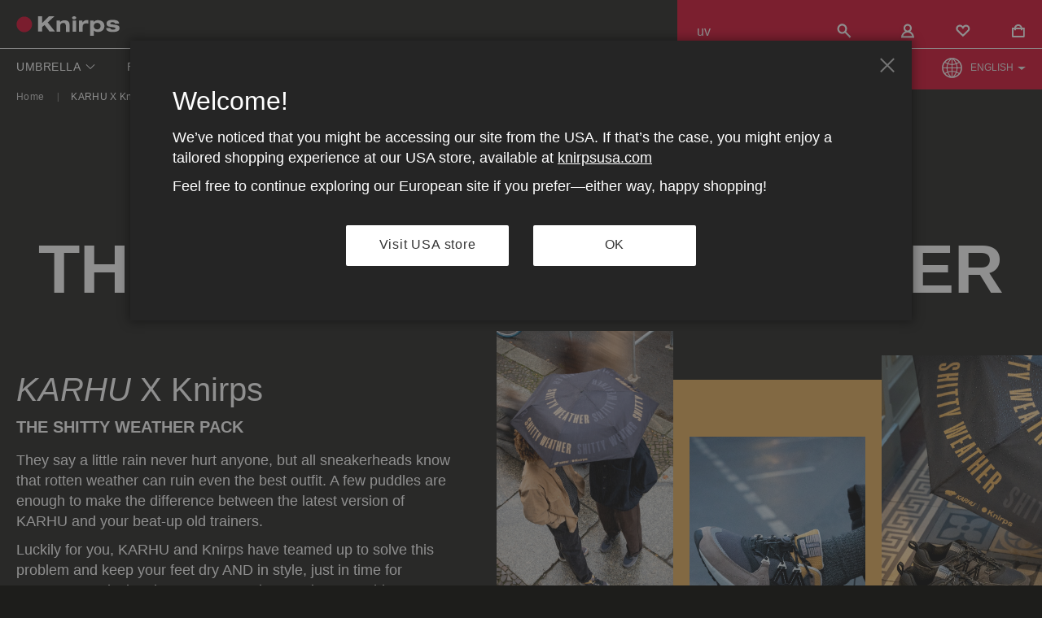

--- FILE ---
content_type: text/html; charset=UTF-8
request_url: https://knirps.com/collaborations/karhu/
body_size: 25479
content:
 <!doctype html><html lang="en"><head > <meta charset="utf-8"/>
<meta name="title" content="KARHU X Knirps"/>
<meta name="robots" content="INDEX,FOLLOW"/>
<meta name="viewport" content="width=device-width, initial-scale=1, maximum-scale=1.0"/>
<meta name="format-detection" content="telephone=no"/>
<meta name="msapplication-square70x70logo" content="https://knirps.com/static/version1768393569/frontend/Knirps/default/en_US/images/touch-icons/logo-70.png"/>
<meta name="msapplication-square150x150logo" content="https://knirps.com/static/version1768393569/frontend/Knirps/default/en_US/images/touch-icons/logo-150.png"/>
<meta name="msapplication-wide310x150logo" content="https://knirps.com/static/version1768393569/frontend/Knirps/default/en_US/images/touch-icons/logo-310x150.png"/>
<meta name="msapplication-square310x310logo" content="https://knirps.com/static/version1768393569/frontend/Knirps/default/en_US/images/touch-icons/logo-310.png"/>
<title>KARHU X Knirps</title>
<link  rel="stylesheet" type="text/css"  media="all" href="https://knirps.com/static/version1768393569/_cache/merged/cb97da5e923448a234dac0a47f376e67.min.css" />
<link  rel="stylesheet" type="text/css"  media="screen and (min-width: 768px)" href="https://knirps.com/static/version1768393569/frontend/Knirps/default/en_US/css/styles-l.min.css" />




<script  type="text/javascript"  src="https://knirps.com/static/version1768393569/frontend/Knirps/default/en_US/Anowave_Ec/js/ec.min.js"></script>
<script  type="text/javascript"  src="https://knirps.com/static/version1768393569/frontend/Knirps/default/en_US/Anowave_Ec4/js/ec4.min.js"></script>
<link rel="preload" as="font" crossorigin="anonymous" href="https://knirps.com/static/version1768393569/frontend/Knirps/default/en_US/fonts/Luma-Icons.woff2" />
<link rel="preload" as="font" crossorigin="anonymous" href="https://knirps.com/static/version1768393569/frontend/Knirps/default/en_US/fonts/heebo/light/heebo-light-webfont.woff2" />
<link rel="preload" as="font" crossorigin="anonymous" href="https://knirps.com/static/version1768393569/frontend/Knirps/default/en_US/fonts/heebo/regular/heebo-regular-webfont.woff2" />
<link rel="preload" as="font" crossorigin="anonymous" href="https://knirps.com/static/version1768393569/frontend/Knirps/default/en_US/fonts/custom-icons/custom-icons.woff2" />
<link  rel="canonical" href="https://knirps.com/collaborations/karhu" />
<link  rel="apple-touch-icon" href="https://knirps.com/static/version1768393569/frontend/Knirps/default/en_US/images/touch-icons/logo-180.png" />
<link  rel="shortcut icon" href="https://knirps.com/static/version1768393569/frontend/Knirps/default/en_US/images/touch-icons/logo-196.png" />
<link  rel="icon" type="image/x-icon" href="https://knirps.com/media/favicon/default/knirps.svg" />
<link  rel="shortcut icon" type="image/x-icon" href="https://knirps.com/media/favicon/default/knirps.svg" />
<link rel="preconnect" href="https://www.googletagmanager.com"> 
<link rel="preconnect" href="https://www.facebook.com"> 
<link rel="preconnect" href="https://delivery.consentmanager.net"> 
<link rel="preconnect" href="https://cdn.consentmanager.net"> 
<link rel="preconnect" href="https://cdn.mouseflow.com"> 
<link rel="preconnect" href="https://bat.bing.com"> 
<link rel="preconnect" href="https://www.google.com/recaptcha"> 
<meta name="p:domain_verify" content="c8044b0028600c4390e40e1c7d436e63">

<style>
.product-items .product-item.banner.item.product.size_1 .mgz-element-call_to_action .mgz-cta .mgz-cta-content-inner {
background: #252525;
}
</style>
      <script data-ommit="true" nonce="xLMK56ysUpEcVd6wbHFET7TIDV3lfUm56VsRewEUGb8=">

	window.dataLayer = window.dataLayer || [];

	window.AEC = window.AEC || {};

	AEC.Const = {"URL":"https://knirps.com/","TIMING_CATEGORY_ADD_TO_CART":"Add To Cart Time","TIMING_CATEGORY_REMOVE_FROM_CART":"Remove From Cart Time","TIMING_CATEGORY_PRODUCT_CLICK":"Product Detail Click Time","TIMING_CATEGORY_CHECKOUT":"Checkout Time","TIMING_CATEGORY_CHECKOUT_STEP":"Checkout Step Tim","TIMING_CATEGORY_PRODUCT_WISHLIST":"Add to Wishlist Time","TIMING_CATEGORY_PRODUCT_COMPARE":"Add to Compare Time","VARIANT_DELIMITER":"-","VARIANT_DELIMITER_ATT":":","CHECKOUT_STEP_SHIPPING":1,"CHECKOUT_STEP_PAYMENT":2,"CHECKOUT_STEP_ORDER":3,"DIMENSION_SEARCH":18,"COOKIE_DIRECTIVE":false,"COOKIE_DIRECTIVE_ENGINE":0,"COOKIE_DIRECTIVE_SEGMENT_MODE":false,"COOKIE_DIRECTIVE_SEGMENT_MODE_EVENTS":["cookieConsentGranted"],"COOKIE_DIRECTIVE_CONSENT_GRANTED_EVENT":"cookieConsentGranted","COOKIE_DIRECTIVE_CONSENT_DECLINE_EVENT":"cookieConsentDeclined","COOKIE_DIRECTIVE_OVERRIDE_DECLINE":false,"CATALOG_CATEGORY_ADD_TO_CART_REDIRECT_EVENT":"catalogCategoryAddToCartRedirect"};

	AEC.Const.COOKIE_DIRECTIVE_CONSENT_GRANTED = AEC.CookieConsent.getConsent("cookieConsentGranted");

	Object.entries({"Message":{"confirm":false,"confirmRemoveTitle":"Are you sure?","confirmRemove":"Are you sure you would like to remove this item from the shopping cart?"},"storeName":"English","currencyCode":"EUR","useDefaultValues":false,"facebook":false,"tiktok":false,"SUPER":[],"CONFIGURABLE_SIMPLES":[],"BUNDLE":{"bundles":[],"options":[]},"localStorage":"true","summary":false,"reset":false,"tax":1,"simples":false}).forEach(([key,value]) => 
	{
		AEC[key] = value;
	});</script>  <script data-ommit="true" nonce="PDjxbiiPSfrGD4pL4XECYGf7b/+K+30C36QTMSH12KU=">

    (summary => 
    {
    	if (summary)
    	{
        	let getSummary = (event) => 
        	{
            	AEC.Request.post("https:\/\/knirps.com\/datalayer\/index\/cart\/",{ event:event }, (response) => 
            	{
                	dataLayer.push(response);
               	});
            };

            ['ec.cookie.remove.item.data','ec.cookie.update.item.data','ec.cookie.add.data'].forEach(event => 
            {
            	AEC.EventDispatcher.on(event, (event => 
            	{
                	return () => 
                	{
                    	setTimeout(() => { getSummary(event); }, 2000);
                    };
                })(event));
            });
    	}
    })(AEC.summary);</script><script data-ommit="true" nonce="xLoxH5bgW+ocWeDca9vFMzchIZUrRM7yTtXzmQnFra0=">

    if ('undefined' !== typeof AEC && AEC.GA4)
    {
    	AEC.GA4.enabled = true;

    	 AEC.GA4.conversion_event = "purchase";

    	 AEC.GA4.currency = "EUR";

    	 AEC.GA4.quote = [];
    }</script> <script data-ommit="true" nonce="IAcvu62gMi1TSB5zBwRFiGn5jJ6IsjZ4jQtXZYnSHf4=">

	 window.dataLayer = window.dataLayer || [];

	   var dataLayerTransport = (function()
	{
		var data = [];
		
		return {
			data:[],
			push: function(data)
			{
				this.data.push(data);
				
				return this;
			},
			serialize: function()
			{
				return this.data;
			}
		}	
	})();</script>   <script data-ommit="true" nonce="UpryG2M4JjZxU6h8Qedt7WX5HVqE9Emj63d06N6FQdk=">

		(endpoints => 
		{
			let engines = 
			{
				0: () => {},
				1: () => {},
				2: () => 
				{
					window.addEventListener('CookiebotOnAccept', event => 
					{
						return true;
					}, 
					false);
				},
				3: () => {},
				4: () => 
				{
					(() =>  
					{
						let wait = 0, interval = 100;

						let otc = () => 
						{
							return 'undefined' !== typeof window.OneTrust;
						};

						window.ot = setInterval(end => 
						{
							wait += interval;

							if (wait > end)
							{
								if (window.ot)
								{
									clearInterval(window.ot);
								}
							}

							if (otc())
							{
								window.dispatchEvent(new CustomEvent("onetrust_loaded", 
								{
									detail: 
									{
										groups: window.OptanonActiveGroups
									}
								}));

								clearInterval(window.ot);
								
								let uuid = AEC.Cookie.get('cookieUuid');

								let map = [];

								OneTrust.OnConsentChanged(() => 
								{
									let groups = window.OptanonActiveGroups.split(',').filter(String);

									let grant = [], consent = {};

									groups.forEach(group => 
									{
										if (map.hasOwnProperty(group))
										{
											map[group].forEach(signal => 
											{
												consent[signal] = true;
											});
										}
									});
									
									Object.keys(consent).forEach(key => 
									{
										grant.push(key);
									});

									let params = 
									{
										cookie: grant
									};

									if (!grant.length)
									{
										params['decline'] = true;
									}

									AEC.Request.post(endpoints.cookie, params , response => 
									{
										return true;
									});

									return true;
								});
							}
						},
						interval);
						
					})(2000);
				},
				5: () => 
				{
					let grant = [];

					grant.push("cookieConsentGranted");

					let uuid = AEC.Cookie.get('cookieUuid');

					if (!uuid)
					{
						AEC.Request.post(endpoints.cookie, { cookie: grant }, response => 
						{
							return true;
						});
					}
					return true;
				},
				6: () => 
				{
					return true;
				}
			};

			engines[AEC.Const.COOKIE_DIRECTIVE_ENGINE].apply(this,[]);

		})({"type":"json","cookie":"https:\/\/knirps.com\/datalayer\/index\/cookie\/","cookieContent":"https:\/\/knirps.com\/datalayer\/index\/cookieContent\/","cookieConsent":"https:\/\/knirps.com\/datalayer\/index\/cookieConsent\/"});</script>  <script data-ommit="true" nonce="hXBA9OoDBhcBt+0gJ/qkZbpWwFwrl4A3sA1Huu3BmNI=">

	/* Dynamic remarketing */
	window.google_tag_params = window.google_tag_params || {};

	/* Default pagetype */
	window.google_tag_params.ecomm_pagetype = "other";

	/* Grouped products collection */
	window.G = [];

	/**
	 * Global revenue 
	 */
	window.revenue = 0;

	/**
	 * DoubleClick
	 */
	window.DoubleClick = 
	{
		DoubleClickRevenue:	 	0,
		DoubleClickTransaction: 0,
		DoubleClickQuantity: 	0
	};
	
	 AEC.Cookie.visitor({"pageType":"other","pageName":"KARHU X Knirps","websiteCountry":"DE","websiteLanguage":"en_US","visitorLoginState":"Logged out","visitorLifetimeValue":0,"visitorExistingCustomer":"No","clientStatus":"Not client","visitorType":"NOT LOGGED IN","currentStore":"English"}).push(dataLayer, false);</script>    <meta name="facebook-domain-verification" content="cjyqa6dqg31prjgjnce529mdoqmz78">
<!-- Google Tag Manager -->
<script nonce="rVfBqQU2yPkvo8yt+q8O9G9d2ugaBKlno3Q/uPkjeSo=">(function(w,d,s,l,i){w[l]=w[l]||[];w[l].push({'gtm.start':
new Date().getTime(),event:'gtm.js'});var f=d.getElementsByTagName(s)[0],
j=d.createElement(s),dl=l!='dataLayer'?'&l='+l:'';j.async=true;j.nonce='rVfBqQU2yPkvo8yt+q8O9G9d2ugaBKlno3Q/uPkjeSo=';j.src=
'https://www.googletagmanager.com/gtm.js?id='+i+dl;f.parentNode.insertBefore(j,f);
})(window,document,'script','dataLayer','GTM-TFDQGJV');</script>
<!-- End Google Tag Manager -->
   <script data-ommit="true" nonce="eTWA4jqQLiSbFgAYVABObzPkierI8/cASt2Hadpz4tY=">

    </script> <script data-ommit="true" nonce="iqKOxe/nffGRQ4SzYgzVBNE83McuFgcwc/dOrcEnh6o=">AEC.Bind.apply({"performance":false})</script>  <!--We can use this context to add some thing in future-->   <style> @media (min-width: 1260px) { .magezon-builder .mgz-container {width: 1260px;} } </style><!-- added by Trusted Shops app: Start --><!-- End -->
<meta property="og:type" content="article"/>
<meta property="og:title" content="KARHU&#x20;X&#x20;Knirps"/>
<meta property="og:description" content=""/>
<meta property="og:url" content="https://knirps.com/collaborations/karhu"/>
<meta property="og:site_name" content="Knirps"/>
<meta property="og:image" content="https://knirps.com/media/og_image/websites/1/fb_logo.jpg"/>
<meta property="og:image:width" content="640"/>
<meta property="og:image:height" content="640"/>
  <style> .ec-gtm-cookie-directive > div { background: #ffffff; color: #000000; -webkit-border-radius: 8px; -moz-border-radius: 8px; -ms-border-radius: 8px; -o-border-radius: 8px; border-radius: 8px; } .ec-gtm-cookie-directive > div > div > div { padding-left: 0px; } .ec-gtm-cookie-directive > div > div > div a.action.accept, .ec-gtm-cookie-directive > div > div > div a.action.accept-all { color: #8bc53f; } .ec-gtm-cookie-directive > div > div > div a.action.refuse, .ec-gtm-cookie-directive > div > div > div a.action.customize { color: #000000; } .ec-gtm-cookie-directive > div > div > div .ec-gtm-cookie-directive-note-toggle { color: #8bc53f; } .ec-gtm-cookie-directive-segments { background: #ffffff; } .ec-gtm-cookie-directive-segments > div input[type="checkbox"] + label:before { border:1px solid #000000; } .ec-gtm-cookie-directive .consent-logo { width: 0px; } </style><style>.b1wb4b0{float:none}.b1wb4b0-s{text-align:center;padding:15px 10px 15px 10px!important;border:1px solid #878787!important}.htpouu4-s{min-height:1px !important;padding:1px!important;border-color:#878787 !important}.ax6f8i6-s{border-color:#878787 !important}.sgj1isx>.mgz-element-inner{padding:0;margin:0}.pw946b9-s{text-align:center;padding-top:40px !important;padding-bottom:60px !important}@media (max-width:575px){.pw946b9-s{padding-top:10px !important;padding-bottom:10px !important}}.mgz-element.pw946b9 .mgz-element-heading-text{font-weight:800}.ktqombf-s{padding:0!important;margin:0!important}@media (max-width:575px){.ktqombf-s{padding-left:10px !important}}.mgz-element.ktqombf .mgz-element-heading-text{font-size:40px}.x46n7ah-s{padding:10px 0 0 0!important}@media (max-width:575px){.x46n7ah-s{padding-left:10px !important}}.uis55h9-s{padding-right:70px !important}@media (max-width:767px){.uis55h9-s{padding:0 0 20px 10px!important;margin:0!important}}@media (max-width:575px){.uis55h9-s{padding-right:0 !important;padding-left:10px !important;margin-right:0 !important;margin-bottom:20px !important}}@media (max-width:575px){.liyh0ww-s{padding:0!important;margin:0!important}}.ccf8as4-s{margin-top:-80px !important;margin-bottom:10px !important}@media (max-width:767px){.ccf8as4-s{padding:0!important;margin:0!important}}@media (max-width:575px){.ccf8as4-s{padding:0 5px 0 0!important;margin:0!important}}.mgz-element.ccf8as4 .image-content{width:100%;text-align:center}.mgz-element.ccf8as4 .image-title{font-size:16px}@media (max-width:991px){.s3p9xtn-s{padding:0!important;margin:0!important}}@media (max-width:767px){.s3p9xtn-s{padding:0!important;margin:0!important}}@media (max-width:575px){.s3p9xtn-s{padding:0!important;margin:0!important}}.y14mmnq-s{margin-top:50px !important;margin-bottom:-50px !important}@media (max-width:575px){.y14mmnq-s{padding:0 0 0 5px!important;margin:0!important}}.mgz-element.y14mmnq .image-content{width:100%;text-align:center}.mgz-element.y14mmnq .image-title{font-size:16px}@media (max-width:575px){.bw4ndto-s{padding:0!important;margin:0!important}}.ern24pw-s{margin-top:-50px !important;margin-bottom:10px !important}@media (max-width:575px){.ern24pw-s{padding:0!important;margin:0!important}}.mgz-element.ern24pw .image-content{width:100%;text-align:center}.mgz-element.ern24pw .image-title{font-size:16px}.ti9x5os-s{min-height:300px !important;margin-left:-100px !important}@media (max-width:991px){.ti9x5os-s{padding:0!important;margin:0!important}}@media (max-width:767px){.ti9x5os-s{padding:0!important;margin:0!important}}@media (max-width:575px){.ti9x5os-s{padding:0!important;margin:0!important}}.mbrqd09-s{margin-top:20px !important;margin-right:-50px !important;margin-left:50px !important;background-color:#e4ac57 !important}@media (max-width:1199px){.mbrqd09-s{padding:0!important;margin:80px 0 0 0!important}}@media (max-width:991px){.mbrqd09-s{padding:0!important;margin:80px!important}}@media (max-width:767px){.mbrqd09-s{padding:0!important;margin:0!important}}@media (max-width:575px){.mbrqd09-s{padding:0!important;margin:10px!important}}.liyh0ww>.mgz-element-inner,.mbrqd09>.mgz-element-inner{padding:10px}.mgz-element.yuug8kf >.mgz-element-inner>.inner-content{width:1700px;max-width:100%;margin:0 auto}.dxxw1pk{height:80px}@media (max-width:991px){.dxxw1pk{height:10px}}@media (max-width:575px){.dxxw1pk{height:20px}}.h7yhiok-s{text-align:center}.mgz-element.h7yhiok .image-content{width:100%;text-align:center}.mgz-element.h7yhiok .image-title{font-size:16px}.crifqun-s{text-align:center}.mlio4gl-s{text-align:center}.mgz-element.mlio4gl .image-content{width:100%;text-align:center}.mgz-element.mlio4gl .image-title{font-size:16px}.tvowliq-s{text-align:center}.mgz-element.mv2crl2 >.mgz-element-inner>.inner-content{width:1300px;max-width:100%;margin:0 auto}.orycj3o{height:80px}@media (max-width:991px){.orycj3o{height:10px}}@media (max-width:575px){.orycj3o{height:20px}}.mgz-element.ymj1avk .image-content{width:100%;text-align:center}.mgz-element.ymj1avk .image-title{font-size:16px}.mgz-element.guhtm0r .image-content{width:100%;text-align:center}.mgz-element.guhtm0r .image-title{font-size:16px}.mgz-element.cjj3895 .image-content{width:100%;text-align:center}.mgz-element.cjj3895 .image-title{font-size:16px}.mgz-element.kilgodn .image-content{width:100%;text-align:center}.mgz-element.kilgodn .image-title{font-size:16px}.ljhxbfg-s{padding:20px!important;background-color:#e4ac57 !important}.rf8338u>.mgz-element-inner,.kfev649>.mgz-element-inner,.ae6u9o8>.mgz-element-inner,.huarkdl>.mgz-element-inner{padding:10px}.mgz-element.ljhxbfg >.mgz-element-inner>.inner-content{width:1300px;max-width:100%;margin:0 auto}.k7813aw{height:80px}@media (max-width:991px){.k7813aw{height:10px}}@media (max-width:575px){.k7813aw{height:20px}}.r28j81l-s{text-align:center}.mgz-element.r28j81l .image-content{width:100%;text-align:center}.mgz-element.r28j81l .image-title{font-size:16px}.eknael4-s{text-align:center}.mgz-element.eknael4 .image-content{width:100%;text-align:center}.mgz-element.eknael4 .image-title{font-size:16px}.owxn2ad{height:80px}@media (max-width:991px){.owxn2ad{height:10px}}@media (max-width:575px){.owxn2ad{height:20px}}@media (max-width:575px){.hv15osm-s{padding:0!important;margin:0!important}}.mgz-element.hv15osm .image-content{width:100%;text-align:center}.mgz-element.hv15osm .image-title{font-size:16px}.mgz-element.k0giup2 >.mgz-element-inner>.inner-content{width:900px;max-width:100%;margin:0 auto}.lp59dt0{height:20px}@media (max-width:767px){.lp59dt0{height:5px}}@media (max-width:575px){.lp59dt0{height:5px}}.o0ngn5v-s{text-align:center;padding-top:15px !important;padding-bottom:15px !important}@media (max-width:575px){.o0ngn5v-s{padding-top:10px !important;padding-bottom:10px !important}}.mgz-element.o0ngn5v .mgz-element-heading-text{font-weight:800}.pf5coe2-s{padding-bottom:20px !important}.h4ta501-s{padding-bottom:20px !important}.f72alai-s{padding-bottom:20px !important}.dib421v-s{padding-bottom:20px !important}.mgz-element.hrm2lhw .mgz-panels-hrm2lhw > .mgz-panel > .mgz-panel-heading{border-width:1px;color:#000000;background:#ffffff;border-color:#ffffff}.mgz-element.hrm2lhw .mgz-panels-hrm2lhw > .mgz-panel > .mgz-panel-body{background:#ffffff;border-width:1px}.mgz-element.hrm2lhw .mgz-panels-hrm2lhw > .mgz-panel > .mgz-panel-heading .mgz-panel-heading-title{font-size:16px}.mgz-element.cwb4uqw >.mgz-element-inner>.inner-content{width:1300px;max-width:100%;margin:0 auto}.f4o0tho{height:20px}@media (max-width:767px){.f4o0tho{height:5px}}@media (max-width:575px){.f4o0tho{height:5px}}.fpfhn95-s{padding:0!important;margin:0!important}.mgz-element.fpfhn95 .image-content{width:100%;text-align:center}.mgz-element.fpfhn95 .image-title{font-size:16px}.q7gelj4-s{padding:0!important;margin:0!important}.mgz-element.q7gelj4 .image-content{width:100%;text-align:center}.mgz-element.q7gelj4 .image-title{font-size:16px}@media (max-width:575px){.oxnoegx-s{padding:0!important;margin:0!important}}.mgz-element.oxnoegx >.mgz-element-inner>.inner-content{width:1700px;max-width:100%;margin:0 auto}.epqgv0r-s{margin-bottom:40px !important}.mgz-element.epqgv0r .image-content{width:100%;text-align:center}.mgz-element.epqgv0r .image-title{font-size:16px}.txg5xcx-s{margin-bottom:40px !important}.mgz-element.txg5xcx .image-content{width:100%;text-align:center}.mgz-element.txg5xcx .image-title{font-size:16px}.mgz-element.mnnaqck .mgz-element-heading-text{color:#ffffff}.mgz-element.rs65x3k .mgz-icon-list-item{margin-bottom:5px}.mgz-element.rs65x3k .mgz-icon-list-item-icon{color:#ffffff}.mgz-element.rs65x3k .mgz-icon-list-item-text{color:#ffffff}.mgz-element.rs65x3k .mgz-icon-list-item-text:hover{color:#cacaca}.mgz-element.g29tp1l .mgz-element-heading-text{color:#ffffff}.mgz-element.edby3nk .mgz-icon-list-item{margin-bottom:5px}.mgz-element.edby3nk .mgz-icon-list-item-icon{color:#333}.mgz-element.edby3nk .mgz-icon-list-item-text{color:#ffffff}.mgz-element.edby3nk .mgz-icon-list-item-text:hover{color:#cacaca}.mgz-element.ptog1tn .mgz-element-heading-text{color:#ffffff}.hfbfu1j-s{padding-top:40px !important;border-color:#e9e9e9 !important;border-top-width:1px !important;border-top-style:solid;background-color:#000000 !important}.pk8ymdc-s{text-align:left;margin-bottom:0 !important}@media (max-width:767px){.pk8ymdc-s{text-align:center}}.mgz-element.pk8ymdc #pk8ymdc-mgz-socialicons-item0{background-color:#ffffff}.mgz-element.pk8ymdc #pk8ymdc-mgz-socialicons-item0:hover{background-color:#cacaca}.mgz-element.pk8ymdc #pk8ymdc-mgz-socialicons-item1{background-color:#ffffff}.mgz-element.pk8ymdc #pk8ymdc-mgz-socialicons-item1:hover{background-color:#cacaca}.mgz-element.pk8ymdc #pk8ymdc-mgz-socialicons-item2{background-color:#ffffff}.mgz-element.pk8ymdc #pk8ymdc-mgz-socialicons-item2:hover{background-color:#cacaca}.mgz-element.pk8ymdc .mgz-socialicons i{border-radius:16px}.vklaic8-s{padding-top:0 !important;padding-bottom:0 !important;margin-top:10px !important}@media (max-width:767px){.vklaic8-s{padding-top:0 !important;padding-bottom:0 !important;margin-top:25px !important;margin-bottom:0 !important}}.xrd46sc-s{text-align:right}@media (max-width:767px){.xrd46sc-s{text-align:center}}.imqii3s-s{padding-top:0 !important;padding-bottom:0 !important;margin-top:10px !important}@media (max-width:767px){.imqii3s-s{padding-top:0 !important;padding-bottom:0 !important;margin-top:25px !important;margin-bottom:0 !important}}.b7d9txh-s{background-color:#000000 !important}.na7jrdp-s{text-align:center;padding-top:0 !important;padding-bottom:0 !important;margin-top:30px !important;margin-bottom:30px !important}.mgz-element.na7jrdp .mgz-element-separator-line{border-color:#e9e9e9;border-top-style:solid;border-top-width:1px}.axw5oji-s{background-color:#000000 !important}.au00udh-s{text-align:left;margin-bottom:0 !important}@media (max-width:767px){.au00udh-s{text-align:center}}.mgz-element.e7ufnaq .image-content{width:100%;text-align:center}.mgz-element.e7ufnaq .image-title{font-size:16px}.mgz-element.x3gddrx .image-content{width:100%;text-align:center}.mgz-element.x3gddrx .image-title{font-size:16px}.mgz-element.argrwi3 .image-content{width:100%;text-align:center}.mgz-element.argrwi3 .image-title{font-size:16px}.mgz-element.o6mxge4 .image-content{width:100%;text-align:center}.mgz-element.o6mxge4 .image-title{font-size:16px}.mgz-element.t2tfrtv .image-content{width:100%;text-align:center}.mgz-element.t2tfrtv .image-title{font-size:16px}@media (max-width:767px){.wc68mn1-s{margin-top:15px !important;margin-bottom:0 !important}}.ff2hyj4-s{padding-bottom:40px !important;background-color:#000000 !important}.footer-social-icons .mgz-socialicons{margin-bottom:-5px}.footer-social-icons .mgz-socialicons li{margin-bottom:0}.footer-social-icons .mgz-socialicons li i{color:#000}.footer-social-icons .mgz-socialicons li a{margin:0 20px 0 0}.footer-payment-icons > .mgz-element-inner{display:flex;align-items:center;justify-content:flex-end}.footer-payment-icons > .mgz-element-inner > .mgz-element{margin:0 10px;display:inline-flex}.footer-payment-icons > .mgz-element-inner > .mgz-element:last-child{margin-right:0}.footer-payment-icons > .mgz-element-inner > .mgz-element > .mgz-element-inner{margin-bottom:0}.mgz-icon-list a{text-decoration:none}.mgz-element-separator-line{-webkit-transform:none !important;-moz-transform:none !important;-ms-transform:none !important;-o-transform:none !important;transform:none !important}@media screen and (max-width:767px){.footer-social-icons{text-align:center}.footer-social-icons .mgz-socialicons li a{margin:0 10px}.footer-payment-icons{text-align:center;flex-wrap:wrap-reverse;align-items:flex-start}.footer-payment-icons > .mgz-element-inner{justify-content:center;flex-wrap:wrap-reverse;align-items:center}.footer-payment-icons > .mgz-element-inner > .mgz-element{margin:0 10px 10px 10px}.footer-payment-icons > .mgz-element-inner > .mgz-element-single_image > .mgz-element-inner{margin:0 auto}.footer-payment-icons > .mgz-element-inner > .trusted-shops-element{margin:0 0 20px 0;width:100%}.footer-payment-icons > .mgz-element-inner > .trusted-shops-element > .mgz-element-inner{margin:0 auto}.footer-copyright{text-align:center}.footer-bottom > .mgz-element-inner > .mgz-container{display:flex;flex-direction:column-reverse}} @media screen and (max-width:515px){.footer-payment-icons > .mgz-element-inner > .mgz-element{margin:0 5px 0 5px}.footer-payment-icons > .mgz-element-inner > .trusted-shops-element{margin:0 0 15px 0}.footer-payment-icons > .mgz-element-inner > .mgz-element-single_image{width:16%}} </style></head><body data-container="body" data-mage-init='{"loaderAjax": {}, "loader": { "icon": "https://knirps.com/static/version1768393569/frontend/Knirps/default/en_US/images/loader-2.gif"}}' id="html-body" class="cms-collaborations-karhu- cms-page-view page-layout-1column-fullwidth">          <div class="cookie-status-message" id="cookie-status">The store will not work correctly when cookies are disabled.</div>     <noscript><div class="message global noscript"><div class="content"><p><strong>JavaScript seems to be disabled in your browser.</strong> <span> For the best experience on our site, be sure to turn on Javascript in your browser.</span></p></div></div></noscript>      <!-- Google Tag Manager (noscript) -->
<noscript><iframe src="https://www.googletagmanager.com/ns.html?id=GTM-TFDQGJV"
height="0" width="0" style="display:none;visibility:hidden"></iframe></noscript>
<!-- End Google Tag Manager (noscript) --><div class="page-wrapper"><div id="ub-top-bar"></div><header class="page-header"><div id='store_sw_wrapper'></div><div class="panel wrapper"><div class="panel header"> <a class="action skip contentarea" href="#contentarea"><span> Skip to Content</span></a></div></div><div class="header content"> <span data-action="toggle-nav" class="action nav-toggle"><span>Toggle Nav</span></span> <a class="logo" href="https://knirps.com/" title="" aria-label="store logo"><img src="https://knirps.com/static/version1768393569/frontend/Knirps/default/en_US/images/logo.svg" title="" alt="" width="126" height="24" /></a><div class="custom-icons-container">  <div class="block block-search"><div class="block block-title"><strong>Search</strong></div><div class="block block-content"><form class="form minisearch" id="search_mini_form" action="https://knirps.com/catalogsearch/result/" method="get"> <div class="field search"><label class="label" for="search" data-role="minisearch-label"><span>Search</span></label> <div class="control"><input id="search" data-mage-init='{ "quickSearch": { "formSelector": "#search_mini_form", "url": "https://knirps.com/search/ajax/suggest/", "destinationSelector": "#search_autocomplete", "minSearchLength": "2" } }' type="text" name="q" value="" placeholder="Search..." class="input-text" maxlength="128" role="combobox" aria-haspopup="false" aria-autocomplete="both" autocomplete="off" aria-expanded="false"/><div id="search_autocomplete" class="search-autocomplete"></div> <div class="nested"><a class="action advanced" href="https://knirps.com/catalogsearch/advanced/" data-action="advanced-search">Advanced Search</a></div></div></div><div class="actions"><button type="submit" title="Search" class="action search" aria-label="Search" ><span>Search</span></button></div></form></div></div><ul class="header links">  <li class="greet welcome" data-bind="scope: 'customer'"><!-- ko if: customer().fullname --><span class="logged-in" data-bind="text: new String('Welcome, %1!'). replace('%1', customer().fullname)"></span> <!-- /ko --><!-- ko ifnot: customer().fullname --><span class="not-logged-in" data-bind="text: 'Default welcome msg!'"></span>  <!-- /ko --></li>    <li class="authorization-link" data-label="or" title="Account"><a href="https://knirps.com/customer/account/login/referer/aHR0cHM6Ly9rbmlycHMuY29tL2NvbGxhYm9yYXRpb25zL2thcmh1Lw~~/">Log In</a></li></ul> <div class="custom-wish-list-link" data-bind="scope: 'wishlist'"><a href="https://knirps.com/wishlist/" title="Wishlist"><span class="hidden-txt">Wishlist</span> <!-- ko if: wishlist().counter --><span data-bind="text: wishlist().counter" class="counter qty"></span> <!-- /ko --></a></div> <div data-block="minicart" class="minicart-wrapper"><a class="action showcart" href="https://knirps.com/checkout/cart/" title="Cart" data-bind="scope: 'minicart_content'"><span class="text">My Cart</span> <span class="counter qty empty" data-bind="css: { empty: !!getCartParam('summary_count') == false && !isLoading() }, blockLoader: isLoading"><span class="counter-number"><!-- ko if: getCartParam('summary_count') --><!-- ko text: getCartParam('summary_count').toLocaleString(window.LOCALE) --><!-- /ko --><!-- /ko --></span> <span class="counter-label"><!-- ko if: getCartParam('summary_count') --><!-- ko text: getCartParam('summary_count').toLocaleString(window.LOCALE) --><!-- /ko --><!-- ko i18n: 'items' --><!-- /ko --><!-- /ko --></span></span></a>  <div class="block block-minicart" data-role="dropdownDialog" data-mage-init='{"dropdownDialog":{ "appendTo":"[data-block=minicart]", "triggerTarget":".showcart", "timeout": "2000", "closeOnMouseLeave": false, "closeOnEscape": true, "triggerClass":"active", "parentClass":"active", "buttons":[]}}'><div id="minicart-content-wrapper" data-bind="scope: 'minicart_content'"><!-- ko template: getTemplate() --><!-- /ko --></div> <div class="widget block block-static-block"></div>  <div class="doppler-mini-cart-info-container"> <div class="magezon-builder magezon-builder-preload"><div class="ax6f8i6 mgz-element mgz-element-row full_width_row"><div class="mgz-element-inner ax6f8i6-s"><div class="inner-content mgz-container"><div class="htpouu4 mgz-element mgz-element-column mgz-col-xs-12"><div class="mgz-element-inner htpouu4-s"><div class="b1wb4b0 mgz-element mgz-child mgz-element-text"><div class="mgz-element-inner b1wb4b0-s"><p><span style="font-size: 14px;">Our online store is designed for private customers. <br />If you are a commercial customer, please contact our sales department using the <span style="text-decoration: underline;"><a href="https://knirps.com/contact">contact form</a>.</span> <br />Our staff will be happy to take care of your order.</span></p></div></div></div></div></div></div></div></div></div></div>  </div></div>  <ul class="compare wrapper"> <li class="item link compare" data-bind="scope: 'compareProducts'" data-role="compare-products-link"><a class="action compare no-display" title="Compare&#x20;Products" data-bind="attr: {'href': compareProducts().listUrl}, css: {'no-display': !compareProducts().count}" >Compare Products <span class="counter qty" data-bind="text: compareProducts().countCaption"></span></a></li> </ul>     <div class="switcher language switcher-language" data-ui-id="language-switcher" id="switcher-language"><strong class="label switcher-label"><span>Language</span></strong> <div class="actions dropdown options switcher-options"><div class="action toggle switcher-trigger" id="switcher-language-trigger" data-mage-init='{"dropdown":{}}' data-toggle="dropdown" data-trigger-keypress-button="true">  <img id="current_ss_image" style="width: 25px;max-height: 25px;margin-right: 10px; " src="https://knirps.com/static/version1768393569/frontend/Knirps/default/en_US/Doppler_StoreSwitcher/flags/4x3/global_white.svg" /><strong class="view view-knirps_en"><span>English</span></strong></div><div> <div> <ul class="dropdown switcher-dropdown custom" data-target="dropdown"><li class="heading"><span>Select a store</span></li>     <li class="view-default switcher-option">  <a href="https://knirps.com/stores/store/redirect/___store/default/___from_store/knirps_en/uenc/aHR0cHM6Ly9rbmlycHMuZGUvY29sbGFib3JhdGlvbnMva2FyaHUv/"><span class="group-label"> <img src="https://knirps.com/static/version1768393569/frontend/Knirps/default/en_US/Doppler_StoreSwitcher/flags/4x3/de.svg" /> <span>DEUTSCH</span></span> <span class="code">DE</span></a> </li>          <li class="view-knirps_fr switcher-option">  <a href="https://knirps.com/stores/store/redirect/___store/knirps_fr/___from_store/knirps_en/uenc/aHR0cHM6Ly9rbmlycHMuZnIvY29sbGFib3JhdGlvbnMva2FyaHUv/"><span class="group-label"> <img src="https://knirps.com/static/version1768393569/frontend/Knirps/default/en_US/Doppler_StoreSwitcher/flags/4x3/fr.svg" /> <span>FRANçAIS</span></span> <span class="code">FR</span></a> </li>        <li class="view-knirps_nl switcher-option">  <a href="https://knirps.com/stores/store/redirect/___store/knirps_nl/___from_store/knirps_en/uenc/aHR0cHM6Ly9rbmlycHMubmwvY29sbGFib3JhdGlvbnMva2FyaHUv/"><span class="group-label"> <img src="https://knirps.com/static/version1768393569/frontend/Knirps/default/en_US/Doppler_StoreSwitcher/flags/4x3/nl.svg" /> <span>NEDERLANDS</span></span> <span class="code">NL</span></a> </li>        <li class="view-ch_de switcher-option">  <a href="https://knirps.com/stores/store/redirect/___store/ch_de/___from_store/knirps_en/uenc/aHR0cHM6Ly9rbmlycHMuY2gvY29sbGFib3JhdGlvbnMva2FyaHUv/"><span class="group-label"> <img src="https://knirps.com/static/version1768393569/frontend/Knirps/default/en_US/Doppler_StoreSwitcher/flags/4x3/ch.svg" /> <span>SCHWEIZ</span></span> <span class="code">DE</span></a> </li>        <li class="view-knirps_cz switcher-option">  <a href="https://knirps.com/stores/store/redirect/___store/knirps_cz/___from_store/knirps_en/uenc/aHR0cHM6Ly9rbmlycHMuY3ovY29sbGFib3JhdGlvbnMva2FyaHUv/"><span class="group-label"> <img src="https://knirps.com/static/version1768393569/frontend/Knirps/default/en_US/Doppler_StoreSwitcher/flags/4x3/cz.svg" /> <span>ČEšTINA</span></span> <span class="code">CZ</span></a> </li>    </ul></div></div></div></div> </div>      </header>  <div class="sections nav-sections"> <div class="section-items nav-sections-items">  <div class="section-item-title nav-sections-item-title" data-role="collapsible"><a class="nav-sections-item-switch" data-toggle="switch" href="#store.menu">Main categories</a></div><div class="section-item-content nav-sections-item-content" id="store.menu" data-role="content"> <ul id='ub-mega-menu-7' class="none ub-mega-menu level0 " data-device-type='desktop'><li class="mega first has-child dynamic-width mid-cols-1 large-cols-1" id="menu1175"><a href="https://knirps.com/umbrella.html"  class="mega first has-child dynamic-width mid-cols-1 large-cols-1" ><span class="menu-title">Umbrella</span></a><span class="menu-group-link" >Shop all</span><div class="child-content cols1 ">
<div id="child-content-1175" class="child-content-inner" style="width: 100%;"><ul  class="level1" ><li class="mega first has-child" id="menu1176"><a href="https://knirps.com/umbrella/folding-umbrella.html"  class="mega first has-child" ><span class="menu-title">Folding umbrella</span></a><span class="menu-group-link" >Shop all</span><div class="child-content cols1 ">
<div id="child-content-1176" class="child-content-inner" style="width: 230px;"><ul  class="level2" ><li class="mega first" id="menu1177"><a href="https://knirps.com/umbrella/folding-umbrella/folding-umbrella-concept.html"  class="mega first" >Concept</a></li><li class="mega" id="menu1180"><a href="https://knirps.com/umbrella/folding-umbrella/folding-umbrella-small.html"  class="mega" >Small</a></li><li class="mega" id="menu1179"><a href="https://knirps.com/umbrella/folding-umbrella/folding-umbrella-medium.html"  class="mega" >Medium</a></li><li class="mega" id="menu1178"><a href="https://knirps.com/umbrella/folding-umbrella/folding-umbrella-large.html"  class="mega" >Large</a></li><li class="mega last" id="menu1296"><a href="https://knirps.com/umbrellas/folding-umbrella/replacement-covers.html"  class="mega last" >Replacement cover</a></li></ul></div>
</div></li><li class="mega has-child" id="menu1181"><a href="https://knirps.com/umbrella/stick-umbrella.html"  class="mega has-child" ><span class="menu-title">Stick umbrella</span></a><span class="menu-group-link" >Shop all</span><div class="child-content cols1 ">
<div id="child-content-1181" class="child-content-inner" style="width: 230px;"><ul  class="level2" ><li class="mega first" id="menu1183"><a href="https://knirps.com/umbrella/stick-umbrella/stick-umbrella-large.html"  class="mega first" >Large</a></li><li class="mega last" id="menu1182"><a href="https://knirps.com/umbrella/stick-umbrella/stick-umbrella-extra-large.html"  class="mega last" >Extra Large</a></li></ul></div>
</div></li><li class="mega" id="menu1184"><a href="https://knirps.com/umbrella/sustainable.html"  class="mega" >Sustainable umbrellas</a></li><li class="mega last" id="menu1212"><a href="https://knirps.com/care/"  class="mega last" >Umbrella care</a><div class="menu-desc"><p>Tips for umbrella care</p></div></li></ul></div>
</div></li><li class="mega has-child dynamic-width mid-cols-1 large-cols-1" id="menu495"><a href="https://knirps.com/parasol.html"  class="mega has-child dynamic-width mid-cols-1 large-cols-1" ><span class="menu-title">Parasol</span></a><span class="menu-group-link" >Shop all</span><div class="child-content cols1 ">
<div id="child-content-495" class="child-content-inner" style="width: 100%;"><ul  class="level1" ><li class="mega first" id="menu500"><a href="https://knirps.com/parasol/balcony-parasol.html"  class="mega first" >Balcony Parasol</a></li><li class="mega" id="menu503"><a href="https://knirps.com/parasol/patio-umbrella.html"  class="mega" >Patio Umbrella</a></li><li class="mega" id="menu499"><a href="https://knirps.com/parasol/pendular-parasol.html"  class="mega" >Pendular Parasol</a></li><li class="mega" id="menu501"><a href="https://knirps.com/parasol/parasol-protective-cover.html"  class="mega" >Protective Cover</a></li><li class="mega" id="menu502"><a href="https://knirps.com/parasol/replace-cover.html"  class="mega" >Replace cover</a></li><li class="mega has-child" id="menu496"><a href="https://knirps.com/parasol/basement.html"  class="mega has-child" ><span class="menu-title">Basement</span></a><span class="menu-group-link" >Shop all</span><div class="child-content cols1 ">
<div id="child-content-496" class="child-content-inner" style="width: 230px;"><ul  class="level2" ><li class="mega first" id="menu498"><a href="https://knirps.com/sonnenschirme/sonnenschirme-schirmstaender/basement-middle-mast-parasol.html"  class="mega first" >Basement for middle mast parasol</a></li><li class="mega last" id="menu497"><a href="https://knirps.com/parasol/basement/basement-pendular-parasol.html"  class="mega last" >Basement for pendular parasol</a></li></ul></div>
</div></li><li class="mega last has-child" id="menu504"><a href="https://knirps.com/parasol/spare-parts.html"  class="mega last has-child" ><span class="menu-title">Spare parts</span></a><span class="menu-group-link" >Shop all</span><div class="child-content cols1 ">
<div id="child-content-504" class="child-content-inner" style="width: 230px;"><ul  class="level2" ><li class="mega first" id="menu507"><a href="https://knirps.com/parasol/spare-parts/spare-parts-down-tube.html"  class="mega first" >Down tube</a></li><li class="mega" id="menu505"><a href="https://knirps.com/parasol/spare-parts/spare-parts-top.html"  class="mega" >Top</a></li><li class="mega" id="menu506"><a href="https://knirps.com/parasol/spare-parts/spare-parts-struts.html"  class="mega" >Struts</a></li><li class="mega" id="menu508"><a href="https://knirps.com/parasol/spare-parts/spare-parts-crank.html"  class="mega" >Crank</a></li><li class="mega last" id="menu509"><a href="https://knirps.com/parasol/spare-parts/spare-parts-others.html"  class="mega last" >Others</a></li></ul></div>
</div></li></ul></div>
</div></li><li class="mega" id="menu510"><a href="https://knirps.com/accessories.html"  class="mega" >Accessories</a></li><li class="mega" id="menu1114"><a href="https://knirps.com/sale.html"  class="mega" >Sale</a></li><li class="mega" id="menu573"><a href="https://knirps.com/blog/"  class="mega" >Blog</a></li><li class="mega last" id="menu699"><a href="https://knirps.com/collaborations/"  class="mega last" >Collaborations</a></li></ul>   <div class="custom-section-item-title nav-sections-item-title" data-role="collapsible"><a class="nav-sections-item-switch">Others</a></div><div class="custom-section-items-links"><p><a href="/customer/account" class="link-mobile" >My account</a></p><p><a href="/wishlist/" class="link-mobile">Wishlist</a></p></div></div>  <div class="section-item-title nav-sections-item-title" data-role="collapsible"><a class="nav-sections-item-switch" data-toggle="switch" href="#store.settings"></a></div><div class="section-item-content nav-sections-item-content" id="store.settings" data-role="content">  <div class="magezon-builder magezon-builder-preload"><div class="xkcd01l mgz-element mgz-element-row nav-mobile-weather full_width_row_content_no_paddings"><div class="mgz-element-inner xkcd01l-s"><div class="inner-content "><div class="sgj1isx mgz-element mgz-element-column mgz-col-xs-12"><div class="mgz-element-inner sgj1isx-s"><div class="xf61pdx mgz-element mgz-child mgz-element-text"><div class="mgz-element-inner xf61pdx-s"><p><span style="font-size: 16px;">For any weather</span><br /><span style="font-size: 16px;">Since 1928.</span></p></div></div></div></div></div></div></div></div>     <div class="switcher language switcher-language" data-ui-id="language-switcher" id="switcher-language-nav"><strong class="label switcher-label"><span>Language</span></strong> <div class="actions dropdown options switcher-options"><div class="action toggle switcher-trigger" id="switcher-language-trigger-nav" data-mage-init='{"dropdown":{}}' data-toggle="dropdown" data-trigger-keypress-button="true">  <img id="current_ss_image" style="width: 25px;max-height: 25px;margin-right: 10px; " src="https://knirps.com/static/version1768393569/frontend/Knirps/default/en_US/Doppler_StoreSwitcher/flags/4x3/global_white.svg" /><strong class="view view-knirps_en"><span>English</span></strong></div><div> <div> <ul class="dropdown switcher-dropdown custom" data-target="dropdown"><li class="heading"><span>Select a store</span></li>     <li class="view-default switcher-option">  <a href="https://knirps.com/stores/store/redirect/___store/default/___from_store/knirps_en/uenc/aHR0cHM6Ly9rbmlycHMuZGUvY29sbGFib3JhdGlvbnMva2FyaHUv/"><span class="group-label"> <img src="https://knirps.com/static/version1768393569/frontend/Knirps/default/en_US/Doppler_StoreSwitcher/flags/4x3/de.svg" /> <span>DEUTSCH</span></span> <span class="code">DE</span></a> </li>          <li class="view-knirps_fr switcher-option">  <a href="https://knirps.com/stores/store/redirect/___store/knirps_fr/___from_store/knirps_en/uenc/aHR0cHM6Ly9rbmlycHMuZnIvY29sbGFib3JhdGlvbnMva2FyaHUv/"><span class="group-label"> <img src="https://knirps.com/static/version1768393569/frontend/Knirps/default/en_US/Doppler_StoreSwitcher/flags/4x3/fr.svg" /> <span>FRANçAIS</span></span> <span class="code">FR</span></a> </li>        <li class="view-knirps_nl switcher-option">  <a href="https://knirps.com/stores/store/redirect/___store/knirps_nl/___from_store/knirps_en/uenc/aHR0cHM6Ly9rbmlycHMubmwvY29sbGFib3JhdGlvbnMva2FyaHUv/"><span class="group-label"> <img src="https://knirps.com/static/version1768393569/frontend/Knirps/default/en_US/Doppler_StoreSwitcher/flags/4x3/nl.svg" /> <span>NEDERLANDS</span></span> <span class="code">NL</span></a> </li>        <li class="view-ch_de switcher-option">  <a href="https://knirps.com/stores/store/redirect/___store/ch_de/___from_store/knirps_en/uenc/aHR0cHM6Ly9rbmlycHMuY2gvY29sbGFib3JhdGlvbnMva2FyaHUv/"><span class="group-label"> <img src="https://knirps.com/static/version1768393569/frontend/Knirps/default/en_US/Doppler_StoreSwitcher/flags/4x3/ch.svg" /> <span>SCHWEIZ</span></span> <span class="code">DE</span></a> </li>        <li class="view-knirps_cz switcher-option">  <a href="https://knirps.com/stores/store/redirect/___store/knirps_cz/___from_store/knirps_en/uenc/aHR0cHM6Ly9rbmlycHMuY3ovY29sbGFib3JhdGlvbnMva2FyaHUv/"><span class="group-label"> <img src="https://knirps.com/static/version1768393569/frontend/Knirps/default/en_US/Doppler_StoreSwitcher/flags/4x3/cz.svg" /> <span>ČEšTINA</span></span> <span class="code">CZ</span></a> </li>    </ul></div></div></div></div> </div></div></div>    <div class="breadcrumbs BBB"><ul class="items"> <li class="item home"> <a href="https://knirps.com/" title="Go to Home Page">Home</a> </li>  <li class="item cms_page"> <strong>KARHU X Knirps</strong> </li> </ul> <a class="mobile-back" href=""><span>KARHU X Knirps</span></a> </div> <div class="widget block block-static-block"></div><main id="maincontent" class="page-main"> <a id="contentarea" tabindex="-1"></a> <div class="page messages"> <div data-placeholder="messages"></div> <div data-bind="scope: 'messages'"><!-- ko if: cookieMessages && cookieMessages.length > 0 --><div role="alert" data-bind="foreach: { data: cookieMessages, as: 'message' }" class="messages"><div data-bind="attr: { class: 'message-' + message.type + ' ' + message.type + ' message', 'data-ui-id': 'message-' + message.type }"><div data-bind="html: $parent.prepareMessageForHtml(message.text), afterRender: $parent.bindStockCss()"></div></div></div><!-- /ko --><!-- ko if: messages().messages && messages().messages.length > 0 --><div role="alert" data-bind="foreach: { data: messages().messages, as: 'message' }" class="messages"><div data-bind="attr: { class: 'message-' + message.type + ' ' + message.type + ' message', 'data-ui-id': 'message-' + message.type }"><div data-bind="html: $parent.prepareMessageForHtml(message.text), afterRender: $parent.bindStockCss()"></div></div></div><!-- /ko --></div></div><div class="columns"><div class="column main"><input name="form_key" type="hidden" value="Dvbff6T6Wkngw7cq" />                <div class="magezon-builder magezon-builder-preload"><div class="qhc3j0a mgz-element mgz-element-row full_width_row"><div class="mgz-element-inner qhc3j0a-s"><div class="inner-content mgz-container"><div class="q7ltewc mgz-element mgz-element-column mgz-col-xs-12"><div class="mgz-element-inner q7ltewc-s"><div class="pw946b9 mgz-element mgz-child mgz-element-heading"><div class="mgz-element-inner pw946b9-s"><h1 class="mgz-element-heading-text" > HELP EACH OTHER THROUGH SHITTY WEATHER </h1></div></div></div></div></div></div></div><div class="yuug8kf mgz-element mgz-element-row full_width_row_content"><div class="mgz-element-inner yuug8kf-s"><div class="inner-content "><div class="liyh0ww mgz-element mgz-element-column mgz-col-xl-6 mgz-col-lg-12 mgz-col-md-12 mgz-col-sm-12 mgz-col-xs-12"><div class="mgz-element-inner liyh0ww-s"><div class="ktqombf mgz-element mgz-child mgz-element-heading"><div class="mgz-element-inner ktqombf-s"><h2 class="mgz-element-heading-text" data-inline-fontsize="true" data-fontsize="40" ><i>KARHU</i> X Knirps </h2></div></div><div class="x46n7ah mgz-element mgz-child mgz-element-text"><div class="mgz-element-inner x46n7ah-s"><p><strong><span style="font-size: 20px;">THE SHITTY WEATHER PACK</span></strong></p></div></div><div class="uis55h9 mgz-element mgz-child mgz-element-text"><div class="mgz-element-inner uis55h9-s"><p>They say a little rain never hurt anyone, but all sneakerheads know that rotten weather can ruin even the best outfit. A few puddles are enough to make the difference between the latest version of KARHU and your beat-up old trainers.</p><p>Luckily for you, KARHU and Knirps have teamed up to solve this problem and keep your feet dry AND in style, just in time for autumn. Introducing the KARHU x Knirps Fusion 2.0 "Shitty Weather" pack.</p></div></div></div></div><div class="mbrqd09 mgz-element mgz-element-column mgz-col-xl-6 mgz-col-lg-12 mgz-col-md-12 mgz-col-sm-12 mgz-col-xs-12"><div class="mgz-element-inner mbrqd09-s"><div data-background-type="image" data-parallax-image-background-position="center top" class="mgz-parallax mbrqd09-p"><div class="mgz-parallax-inner"></div></div><div class="ti9x5os mgz-element mgz-element-row full_width_row"><div class="mgz-element-inner ti9x5os-s"><div class="inner-content mgz-container"><div class="s3p9xtn mgz-element mgz-element-column mgz-col-md-4 mgz-col-sm-6 mgz-col-xs-6"><div class="mgz-element-inner s3p9xtn-s"><div class="ccf8as4 mgz-element mgz-child mgz-element-single_image mgz-image-hovers"><div class="mgz-element-inner ccf8as4-s"><div class="mgz-single-image-wrapper"><div class="mgz-single-image-inner "><picture><img src="https://knirps.com/media/knirps/Kooperationen/karhu/Karhu_Knirps_Friends_Story_10.jpg" alt="Knirps umbrella from the Karhu collaboration." class="mgz-hover-main" loading="lazy" title="Knirps umbrella from the Karhu collaboration." /></picture></div></div></div></div></div></div><div class="bw4ndto mgz-element mgz-element-column mgz-col-md-4 mgz-col-sm-6 mgz-col-xs-6"><div class="mgz-element-inner bw4ndto-s"><div class="y14mmnq mgz-element mgz-child mgz-element-single_image mgz-image-hovers"><div class="mgz-element-inner y14mmnq-s"><div class="mgz-single-image-wrapper"><div class="mgz-single-image-inner "><picture><img src="https://knirps.com/media/knirps/Kooperationen/karhu/Karhu_Knirps_Friends_Story_14.jpg" alt="Karhu Sneaker Shitty Weather Knirps Collaboration" class="mgz-hover-main" loading="lazy" title="Karhu Sneaker Shitty Weather Knirps Collaboration" /></picture></div></div></div></div></div></div><div class="q2sp94g mgz-element mgz-element-column mgz-col-md-4"><div class="mgz-element-inner q2sp94g-s"><div class="ern24pw mgz-element mgz-child mgz-element-single_image mgz-hidden-sm mgz-hidden-xs mgz-image-hovers"><div class="mgz-element-inner ern24pw-s"><div class="mgz-single-image-wrapper"><div class="mgz-single-image-inner "><picture><img src="https://knirps.com/media/knirps/Kooperationen/karhu/Karhu_Knirps_Hallway_Story_3.jpg" alt="Knirps pocket umbrella and Karhu sneakers in gray." class="mgz-hover-main" loading="lazy" title="Knirps pocket umbrella and Karhu sneakers in gray." /></picture></div></div></div></div></div></div></div></div></div></div></div></div></div></div><div class="avc3ash mgz-element mgz-element-row full_width_row"><div class="mgz-element-inner avc3ash-s"><div class="inner-content mgz-container"><div class="fmgpmjt mgz-element mgz-element-column mgz-col-xs-12"><div class="mgz-element-inner fmgpmjt-s"><div class="dxxw1pk mgz-element mgz-child mgz-element-empty_space"><div class="mgz-element-inner dxxw1pk-s"><div class="mgz-element-empty-space"></div></div></div></div></div></div></div></div><div class="mv2crl2 mgz-element mgz-element-row full_width_row mgz-row-equal-height content-middle"><div class="mgz-element-inner mv2crl2-s"><div class="inner-content mgz-container"><div class="h5n694l mgz-element mgz-element-column mgz-col-md-6"><div class="mgz-element-inner h5n694l-s"><div class="h7yhiok mgz-element mgz-child mgz-element-single_image mgz-image-hovers"><div class="mgz-element-inner h7yhiok-s"><div class="mgz-single-image-wrapper"><div class="mgz-single-image-inner "><picture><img src="https://knirps.com/media/knirps/Kooperationen/karhu/_9500508686_US050_KarhuXKnirps_open.jpg?width=400&height=400" alt="_9500508686_US050_KarhuXKnirps_open" class="mgz-hover-main" loading="lazy" width="400" height="400" title="" /></picture></div></div></div></div><div class="crifqun mgz-element mgz-child mgz-element-text"><div class="mgz-element-inner crifqun-s"><p style="text-align: center;"><span style="color: #ffffff;">Pocket umbrella Us.050 in the Shitty Weather Design</span></p></div></div></div></div><div class="aguadm0 mgz-element mgz-element-column mgz-col-md-6"><div class="mgz-element-inner aguadm0-s"><div class="mlio4gl mgz-element mgz-child mgz-element-single_image mgz-image-hovers"><div class="mgz-element-inner mlio4gl-s"><div class="mgz-single-image-wrapper"><div class="mgz-single-image-inner "><picture><img src="https://knirps.com/media/knirps/Kooperationen/karhu/_9500508686_US050_KarhuXKnirps_Closed.jpg?width=400&height=400" alt="_9500508686_US050_KarhuXKnirps_Closed" class="mgz-hover-main" loading="lazy" width="400" height="400" title="" /></picture></div></div></div></div><div class="tvowliq mgz-element mgz-child mgz-element-text"><div class="mgz-element-inner tvowliq-s"><p style="text-align: center;"><span style="color: #ffffff;">Fis in every bag &amp; backpack</span></p></div></div></div></div></div></div></div><div class="hwemagh mgz-element mgz-element-row full_width_row"><div class="mgz-element-inner hwemagh-s"><div class="inner-content mgz-container"><div class="a52801o mgz-element mgz-element-column mgz-col-xs-12"><div class="mgz-element-inner a52801o-s"><div class="orycj3o mgz-element mgz-child mgz-element-empty_space"><div class="mgz-element-inner orycj3o-s"><div class="mgz-element-empty-space"></div></div></div></div></div></div></div></div><div class="ljhxbfg mgz-element mgz-element-row full_width_row"><div class="mgz-element-inner ljhxbfg-s"><div data-background-type="image" data-parallax-image-background-position="center top" class="mgz-parallax ljhxbfg-p"><div class="mgz-parallax-inner"></div></div><div class="inner-content mgz-container"><div class="rf8338u mgz-element mgz-element-column mgz-col-xl-3 mgz-col-lg-3 mgz-col-md-6 mgz-col-sm-6 mgz-col-xs-6"><div class="mgz-element-inner rf8338u-s"><div class="ymj1avk mgz-element mgz-child mgz-element-single_image mgz-image-hovers"><div class="mgz-element-inner ymj1avk-s"><div class="mgz-single-image-wrapper"><div class="mgz-single-image-inner "><picture><img src="https://knirps.com/media/knirps/Kooperationen/karhu/Karhu_Knirps_Friends_Story_10_1.jpg" alt="Two people under the Knirps Karhu pocket umbrella." class="mgz-hover-main" loading="lazy" title="Two people under the Knirps Karhu pocket umbrella." /></picture></div></div></div></div><div class="xokjucf mgz-element mgz-child mgz-element-text"><div class="mgz-element-inner xokjucf-s"><p style="text-align: center;"><span style="color: #000000;">Pocket umbrella US.050 in the shitty weather design</span></p></div></div></div></div><div class="kfev649 mgz-element mgz-element-column mgz-col-xl-3 mgz-col-lg-3 mgz-col-md-6 mgz-col-sm-6 mgz-col-xs-6"><div class="mgz-element-inner kfev649-s"><div class="guhtm0r mgz-element mgz-child mgz-element-single_image mgz-image-hovers"><div class="mgz-element-inner guhtm0r-s"><div class="mgz-single-image-wrapper"><div class="mgz-single-image-inner "><picture><img src="https://knirps.com/media/knirps/Kooperationen/karhu/Karhu_Knirps_Apartment_Story_3.jpg" alt="Karhu sneakers from the Knirps collaboration." class="mgz-hover-main" loading="lazy" title="Karhu sneakers from the Knirps collaboration." /></picture></div></div></div></div><div class="eaqh9n2 mgz-element mgz-child mgz-element-text"><div class="mgz-element-inner eaqh9n2-s"><p style="text-align: center;"><span style="color: #000000;">The <em>KARHU </em>X Knirps shitty weather pack</span></p></div></div></div></div><div class="ae6u9o8 mgz-element mgz-element-column mgz-col-xl-3 mgz-col-lg-3 mgz-col-md-6 mgz-col-sm-6 mgz-col-xs-6"><div class="mgz-element-inner ae6u9o8-s"><div class="cjj3895 mgz-element mgz-child mgz-element-single_image mgz-image-hovers"><div class="mgz-element-inner cjj3895-s"><div class="mgz-single-image-wrapper"><div class="mgz-single-image-inner "><picture><img src="https://knirps.com/media/knirps/Kooperationen/karhu/Karhu_Knirps_Friends_Story_8.jpg" alt="Karhu Shitty Weather Sneaker" class="mgz-hover-main" loading="lazy" title="Karhu Shitty Weather Sneaker" /></picture></div></div></div></div><div class="eiwdsbe mgz-element mgz-child mgz-element-text"><div class="mgz-element-inner eiwdsbe-s"><p style="text-align: center;"><span style="color: #000000;">Fitting design of sneakers and umbrella</span></p></div></div></div></div><div class="huarkdl mgz-element mgz-element-column mgz-col-xl-3 mgz-col-lg-3 mgz-col-md-6 mgz-col-sm-6 mgz-col-xs-6"><div class="mgz-element-inner huarkdl-s"><div class="kilgodn mgz-element mgz-child mgz-element-single_image mgz-image-hovers"><div class="mgz-element-inner kilgodn-s"><div class="mgz-single-image-wrapper"><div class="mgz-single-image-inner "><picture><img src="https://knirps.com/media/knirps/Kooperationen/karhu/Karhu_Knirps_Friends_Story_4.jpg" alt="Couple wearing Karhu sneakers." class="mgz-hover-main" loading="lazy" title="Couple wearing Karhu sneakers." /></picture></div></div></div></div><div class="ahettoi mgz-element mgz-child mgz-element-text"><div class="mgz-element-inner ahettoi-s"><p style="text-align: center;"><span style="color: #000000;">Always perfectly protected with the US.050 pocket umbrella</span></p></div></div></div></div></div></div></div><div class="n6gg9lm mgz-element mgz-element-row full_width_row"><div class="mgz-element-inner n6gg9lm-s"><div class="inner-content mgz-container"><div class="dqe4sgq mgz-element mgz-element-column mgz-col-xs-12"><div class="mgz-element-inner dqe4sgq-s"><div class="k7813aw mgz-element mgz-child mgz-element-empty_space"><div class="mgz-element-inner k7813aw-s"><div class="mgz-element-empty-space"></div></div></div></div></div></div></div></div><div class="cmb95ym mgz-element mgz-element-row full_width_row mgz-row-equal-height content-middle"><div class="mgz-element-inner cmb95ym-s"><div class="inner-content mgz-container"><div class="dipe7c6 mgz-element mgz-element-column mgz-col-md-6"><div class="mgz-element-inner dipe7c6-s"><div class="r28j81l mgz-element mgz-child mgz-element-single_image mgz-image-hovers"><div class="mgz-element-inner r28j81l-s"><div class="mgz-single-image-wrapper"><div class="mgz-single-image-inner "><picture><img src="https://knirps.com/media/knirps/Kooperationen/karhu/F804161_01.jpg" alt="F804161_01" class="mgz-hover-main F804161_01" loading="lazy" title="" /></picture><style> .F804161_01::before { content: ''; position: absolute; width: 100%; height: 100%; opacity: 0; pointer-events: none; background: url(https://knirps.com/media/knirps/Kooperationen/karhu/F804161_08.jpg); } .F804161_01:hover { content: url(https://knirps.com/media/knirps/Kooperationen/karhu/F804161_08.jpg); }</style></div></div></div></div><div class="tad7rfn mgz-element mgz-child mgz-element-text"><div class="mgz-element-inner tad7rfn-s"><p style="text-align: center;"><strong>SILVER MINT / JET BLACK</strong></p></div></div></div></div><div class="s49lmgs mgz-element mgz-element-column mgz-col-md-6"><div class="mgz-element-inner s49lmgs-s"><div class="eknael4 mgz-element mgz-child mgz-element-single_image mgz-image-hovers"><div class="mgz-element-inner eknael4-s"><div class="mgz-single-image-wrapper"><div class="mgz-single-image-inner "><picture><img src="https://knirps.com/media/knirps/Kooperationen/karhu/F804160_01.jpg" alt="F804160_01" class="mgz-hover-main F804160_01" loading="lazy" title="" /></picture><style> .F804160_01::before { content: ''; position: absolute; width: 100%; height: 100%; opacity: 0; pointer-events: none; background: url(https://knirps.com/media/knirps/Kooperationen/karhu/F804160_08.jpg); } .F804160_01:hover { content: url(https://knirps.com/media/knirps/Kooperationen/karhu/F804160_08.jpg); }</style></div></div></div></div><div class="lg873v2 mgz-element mgz-child mgz-element-text"><div class="mgz-element-inner lg873v2-s"><p style="text-align: center;"><strong>PLUM KITTEN / JET BLACK</strong></p></div></div></div></div></div></div></div><div class="biafyy3 mgz-element mgz-element-row full_width_row"><div class="mgz-element-inner biafyy3-s"><div class="inner-content mgz-container"><div class="eeybj71 mgz-element mgz-element-column mgz-col-xs-12"><div class="mgz-element-inner eeybj71-s"><div class="owxn2ad mgz-element mgz-child mgz-element-empty_space"><div class="mgz-element-inner owxn2ad-s"><div class="mgz-element-empty-space"></div></div></div></div></div></div></div></div><div class="k0giup2 mgz-element mgz-element-row full_width_row mgz-row-equal-height content-middle"><div class="mgz-element-inner k0giup2-s"><div class="inner-content mgz-container"><div class="ih807je mgz-element mgz-element-column mgz-col-md-6"><div class="mgz-element-inner ih807je-s"><div class="hv15osm mgz-element mgz-child mgz-element-single_image mgz-image-hovers"><div class="mgz-element-inner hv15osm-s"><div class="mgz-single-image-wrapper"><div class="mgz-single-image-inner "><picture><img src="https://knirps.com/media/knirps/Kooperationen/karhu/KnirpsXKARHU_Schuhkarton.PNG" alt="Knirps EPIC Blizzard Taschenschirm" class="mgz-hover-main" loading="lazy" title="Knirps EPIC Blizzard Taschenschirm" /></picture></div></div></div></div></div></div><div class="om79cjk mgz-element mgz-element-column mgz-col-md-6"><div class="mgz-element-inner om79cjk-s"><div class="tbh5pr7 mgz-element mgz-child mgz-element-text"><div class="mgz-element-inner tbh5pr7-s"><p>The pocket umbrella US.050 in the Shitty Weather Design is sold together with the KARHU Fusion 2.0 sneakers and is exclusively available in the KARHU online shop and selected sneaker specialty stores in Germany, Italy, Switzerland, Finland and Belgium.</p></div></div></div></div></div></div></div><div class="rrpf33k mgz-element mgz-element-row full_width_row"><div class="mgz-element-inner rrpf33k-s"><div class="inner-content mgz-container"><div class="khcuni7 mgz-element mgz-element-column mgz-col-xs-12"><div class="mgz-element-inner khcuni7-s"><div class="lp59dt0 mgz-element mgz-child mgz-element-empty_space"><div class="mgz-element-inner lp59dt0-s"><div class="mgz-element-empty-space"></div></div></div></div></div></div></div></div><div class="oglgqm2 mgz-element mgz-element-row full_width_row"><div class="mgz-element-inner oglgqm2-s"><div class="inner-content mgz-container"><div class="hykgudd mgz-element mgz-element-column mgz-col-xs-12"><div class="mgz-element-inner hykgudd-s"><div class="o0ngn5v mgz-element mgz-child mgz-element-heading"><div class="mgz-element-inner o0ngn5v-s"><h2 class="mgz-element-heading-text" > STORE LOCATOR: </h2></div></div></div></div></div></div></div><div class="cwb4uqw mgz-element mgz-element-row full_width_row"><div class="mgz-element-inner cwb4uqw-s"><div class="inner-content mgz-container"><div class="cxlrvin mgz-element mgz-element-column mgz-col-xs-12"><div class="mgz-element-inner cxlrvin-s"><div class="hrm2lhw mgz-element mgz-element-accordion mgz-element-title-align-center mgz-element-accordion-align-"><div class="mgz-element-inner hrm2lhw-s"><div class="mgz-block"><div class="mgz-block-content"><div class="mgz-panels mgz-panels-hrm2lhw " data-mage-init='{"Magezon_PageBuilder/js/collapse":{"collapsibleAll": false,"atLeastOneOpen": false,"icon": "","activeIcon": ""}}' data-spacing="0" data-gap="0"><div class="mgz-panel mgz-panel-first "><div class="mgz-panel-heading mgz-text-left mgz-icon-position-left"><h4 class="mgz-panel-heading-title"><a href="#tab-oa614yi" class="has-icon"><i class="mgz-accoridon-icon-plus "></i> <span>Germany </span></a></h4></div><div class="mgz-panel-body" ><div class="mgz-panel-body-inner"><div class="oa614yi mgz-element mgz-element-accordion_section"><div class="mgz-element-inner oa614yi-s"><div class="pf5coe2 mgz-element mgz-element-row full_width_row"><div class="mgz-element-inner pf5coe2-s"><div class="inner-content mgz-container"><div class="wwuttri mgz-element mgz-element-column mgz-col-md-4"><div class="mgz-element-inner wwuttri-s"><div class="t65lvlg mgz-element mgz-child mgz-element-text"><div class="mgz-element-inner t65lvlg-s"><p><strong>43einhalb</strong><span data-ccp-props="{}"><strong><br /></strong></span>Stiftstraße 36<br />60313 Frankfurt am Main</p></div></div></div></div><div class="djmn4fj mgz-element mgz-element-column mgz-col-md-4"><div class="mgz-element-inner djmn4fj-s"><div class="jjsk4uh mgz-element mgz-child mgz-element-text"><div class="mgz-element-inner jjsk4uh-s"><p><strong><span class="TextRun SCXW37698373 BCX0" data-contrast="auto"><span class="NormalTextRun SCXW37698373 BCX0">AFEW</span></span></strong><span class="LineBreakBlob BlobObject DragDrop SCXW37698373 BCX0"><strong><span class="SCXW37698373 BCX0"> </span></strong><br class="SCXW37698373 BCX0" /></span>Oststraße 36<br />40211 Düsseldorf</p></div></div></div></div><div class="dc225vi mgz-element mgz-element-column mgz-col-md-4"><div class="mgz-element-inner dc225vi-s"><div class="h7frn6s mgz-element mgz-child mgz-element-text"><div class="mgz-element-inner h7frn6s-s"><p><strong><span class="TextRun SCXW232692661 BCX0" data-contrast="auto"><span class="NormalTextRun SCXW232692661 BCX0">Asphaltgold</span></span></strong><span class="LineBreakBlob BlobObject DragDrop SCXW232692661 BCX0"><strong><span class="SCXW232692661 BCX0"> <br /></span></strong></span><span class="LineBreakBlob BlobObject DragDrop SCXW232692661 BCX0">Ludwigspl. 8a<br /></span><span class="LineBreakBlob BlobObject DragDrop SCXW232692661 BCX0">64283 Darmstadt</span></p></div></div></div></div></div></div></div><div class="h4ta501 mgz-element mgz-element-row full_width_row"><div class="mgz-element-inner h4ta501-s"><div class="inner-content mgz-container"><div class="yo8ymar mgz-element mgz-element-column mgz-col-md-4"><div class="mgz-element-inner yo8ymar-s"><div class="wer5erl mgz-element mgz-child mgz-element-text"><div class="mgz-element-inner wer5erl-s"><p><span data-contrast="auto"><strong>Suppa <br /></strong></span>Paulinenstraße 44<br />70178 Stuttgart</p></div></div></div></div><div class="xudq57d mgz-element mgz-element-column mgz-col-md-4"><div class="mgz-element-inner xudq57d-s"><div class="llij2ki mgz-element mgz-child mgz-element-text"><div class="mgz-element-inner llij2ki-s"><p><span class="TextRun SCXW37698373 BCX0" data-contrast="auto"><span class="NormalTextRun SCXW37698373 BCX0"><strong>BROOKLYN Fashion</strong></span></span></p><p>Hallpl. 2<br />90402 Nürnberg</p></div></div></div></div><div class="lagv18s mgz-element mgz-element-column mgz-col-md-4"><div class="mgz-element-inner lagv18s-s"><div class="cfxqys0 mgz-element mgz-child mgz-element-text"><div class="mgz-element-inner cfxqys0-s"><p><strong>glOry hOle </strong></p><p>Marktstraße 145<br />20357 Hamburg</p></div></div></div></div></div></div></div><div class="f72alai mgz-element mgz-element-row full_width_row"><div class="mgz-element-inner f72alai-s"><div class="inner-content mgz-container"><div class="hvnwdx3 mgz-element mgz-element-column mgz-col-md-4"><div class="mgz-element-inner hvnwdx3-s"><div class="qmwdjik mgz-element mgz-child mgz-element-text"><div class="mgz-element-inner qmwdjik-s"><p><span data-contrast="auto"><strong>Glückstreter Shop<br /></strong></span>Ostertorsteinweg 68/69<br />28203 Bremen</p></div></div></div></div><div class="l41am2l mgz-element mgz-element-column mgz-col-md-4"><div class="mgz-element-inner l41am2l-s"><div class="mtu8r56 mgz-element mgz-child mgz-element-text"><div class="mgz-element-inner mtu8r56-s"><p><span class="LineBreakBlob BlobObject DragDrop SCXW37698373 BCX0"><strong>HHV Store</strong><br class="SCXW37698373 BCX0" /></span>Grünberger Str. 54<br />10245 Berlin</p></div></div></div></div><div class="mubj48t mgz-element mgz-element-column mgz-col-md-4"><div class="mgz-element-inner mubj48t-s"><div class="aokxdol mgz-element mgz-child mgz-element-text"><div class="mgz-element-inner aokxdol-s"><p><strong>Jumpnshoez<br /></strong>Alte Bundesstraße 1<br />76846 Hauenstein</p></div></div></div></div></div></div></div><div class="cw04obr mgz-element mgz-element-row full_width_row"><div class="mgz-element-inner cw04obr-s"><div class="inner-content mgz-container"><div class="hejuhrr mgz-element mgz-element-column mgz-col-md-4"><div class="mgz-element-inner hejuhrr-s"><div class="h7y4cj6 mgz-element mgz-child mgz-element-text"><div class="mgz-element-inner h7y4cj6-s"><p><span data-contrast="auto"><strong>Schrittmacher Shop<br /></strong></span>Antonstraße 41<br />01097 Dresden</p></div></div></div></div><div class="sivrf6s mgz-element mgz-element-column mgz-col-md-4"><div class="mgz-element-inner sivrf6s-s"><div class="f9il90o mgz-element mgz-child mgz-element-text"><div class="mgz-element-inner f9il90o-s"><p><span class="LineBreakBlob BlobObject DragDrop SCXW37698373 BCX0"><strong>Sneaker Twins</strong><br class="SCXW37698373 BCX0" /></span>Marktpl. 3<br />73525 Schwäbisch Gmünd</p></div></div></div></div><div class="lr8thry mgz-element mgz-element-column mgz-col-md-4"><div class="mgz-element-inner lr8thry-s"><div class="g1idet6 mgz-element mgz-child mgz-element-text"><div class="mgz-element-inner g1idet6-s"><p><strong>Underpressure<br /></strong>Schanzenstraße 10<br />20357 Hamburg</p></div></div></div></div></div></div></div></div></div></div></div></div><div class="mgz-panel "><div class="mgz-panel-heading mgz-text-left mgz-icon-position-left"><h4 class="mgz-panel-heading-title"><a href="#tab-ff75p3k" class="has-icon"><i class="mgz-accoridon-icon-plus "></i> <span>Italy </span></a></h4></div><div class="mgz-panel-body" ><div class="mgz-panel-body-inner"><div class="ff75p3k mgz-element mgz-element-accordion_section"><div class="mgz-element-inner ff75p3k-s"><div class="s1r8r4c mgz-element mgz-element-row full_width_row"><div class="mgz-element-inner s1r8r4c-s"><div class="inner-content mgz-container"><div class="rhryhrb mgz-element mgz-element-column mgz-col-xs-12"><div class="mgz-element-inner rhryhrb-s"><div class="od3ys15 mgz-element mgz-child mgz-element-text"><div class="mgz-element-inner od3ys15-s"><p><strong>Karhu Verona<br /></strong>Via Sant'Alessio<br />50, 37129 Verona VR</p></div></div></div></div></div></div></div></div></div></div></div></div><div class="mgz-panel "><div class="mgz-panel-heading mgz-text-left mgz-icon-position-left"><h4 class="mgz-panel-heading-title"><a href="#tab-qbijj62" class="has-icon"><i class="mgz-accoridon-icon-plus "></i> <span>Finland </span></a></h4></div><div class="mgz-panel-body" ><div class="mgz-panel-body-inner"><div class="qbijj62 mgz-element mgz-element-accordion_section"><div class="mgz-element-inner qbijj62-s"><div class="wfdqyk6 mgz-element mgz-element-row full_width_row"><div class="mgz-element-inner wfdqyk6-s"><div class="inner-content mgz-container"><div class="ya4js26 mgz-element mgz-element-column mgz-col-xs-12"><div class="mgz-element-inner ya4js26-s"><div class="kuixqg4 mgz-element mgz-child mgz-element-text"><div class="mgz-element-inner kuixqg4-s"><p><strong>Karhu Concept Store Helsinki<br /></strong>Lasipalatsi<br />Mannerheimintie 22-24<br />00100 Helsinki</p></div></div></div></div></div></div></div></div></div></div></div></div><div class="mgz-panel "><div class="mgz-panel-heading mgz-text-left mgz-icon-position-left"><h4 class="mgz-panel-heading-title"><a href="#tab-al7ivwn" class="has-icon"><i class="mgz-accoridon-icon-plus "></i> <span>Switzerland </span></a></h4></div><div class="mgz-panel-body" ><div class="mgz-panel-body-inner"><div class="al7ivwn mgz-element mgz-element-accordion_section"><div class="mgz-element-inner al7ivwn-s"><div class="dib421v mgz-element mgz-element-row full_width_row"><div class="mgz-element-inner dib421v-s"><div class="inner-content mgz-container"><div class="wvi93mk mgz-element mgz-element-column mgz-col-md-4"><div class="mgz-element-inner wvi93mk-s"><div class="av6i97d mgz-element mgz-child mgz-element-text"><div class="mgz-element-inner av6i97d-s"><p><strong>Pomp it up Basel<br /></strong>Weisse G. 3<br />4001 Basel</p></div></div></div></div><div class="l78ox7l mgz-element mgz-element-column mgz-col-md-4"><div class="mgz-element-inner l78ox7l-s"><div class="lg05vu2 mgz-element mgz-child mgz-element-text"><div class="mgz-element-inner lg05vu2-s"><p><strong>Pomp it up Genf<br /></strong>Pl. De-Grenus 12<br />201 Genève/Genf</p></div></div></div></div><div class="f8u2487 mgz-element mgz-element-column mgz-col-md-4"><div class="mgz-element-inner f8u2487-s"><div class="kw3ouqc mgz-element mgz-child mgz-element-text"><div class="mgz-element-inner kw3ouqc-s"><p><strong>Pomp it up Neuchatel<br /></strong>5 Rue Fleury<br />2000 Neuchâtel</p></div></div></div></div></div></div></div><div class="fup6y5h mgz-element mgz-element-row full_width_row"><div class="mgz-element-inner fup6y5h-s"><div class="inner-content mgz-container"><div class="l24kcjn mgz-element mgz-element-column mgz-col-md-4"><div class="mgz-element-inner l24kcjn-s"><div class="ix8oin5 mgz-element mgz-child mgz-element-text"><div class="mgz-element-inner ix8oin5-s"><p><strong>Pomp it up Lausanne<br /></strong><span class="LrzXr">Rue des Côtes-de-Montbenon 6<br /></span><span class="LrzXr">1003 Lausanne</span></p></div></div></div></div><div class="cglwir0 mgz-element mgz-element-column mgz-col-md-4"><div class="mgz-element-inner cglwir0-s"><div class="x9la5gl mgz-element mgz-child mgz-element-text"><div class="mgz-element-inner x9la5gl-s"><p><strong>Pomp it up Zürich<br /></strong>Oberdorfstrasse 23<br />8001 Zürich</p></div></div></div></div></div></div></div></div></div></div></div></div><div class="mgz-panel mgz-panel-last"><div class="mgz-panel-heading mgz-text-left mgz-icon-position-left"><h4 class="mgz-panel-heading-title"><a href="#tab-teqyisd" class="has-icon"><i class="mgz-accoridon-icon-plus "></i> <span>Belgium </span></a></h4></div><div class="mgz-panel-body" ><div class="mgz-panel-body-inner"><div class="teqyisd mgz-element mgz-element-accordion_section"><div class="mgz-element-inner teqyisd-s"><div class="jm0q1pu mgz-element mgz-element-row full_width_row"><div class="mgz-element-inner jm0q1pu-s"><div class="inner-content mgz-container"><div class="j2yq4ei mgz-element mgz-element-column mgz-col-xs-12"><div class="mgz-element-inner j2yq4ei-s"><div class="lpjkk7l mgz-element mgz-child mgz-element-text"><div class="mgz-element-inner lpjkk7l-s"><p><strong>Ultimate Sneakerstore BXL</strong><br />Rue de Namur 43<br />1000 Bruxelles / Brüssel</p></div></div></div></div></div></div></div></div></div></div></div></div></div></div></div></div></div></div></div></div></div></div><div class="uwageq0 mgz-element mgz-element-row full_width_row"><div class="mgz-element-inner uwageq0-s"><div class="inner-content mgz-container"><div class="yxox145 mgz-element mgz-element-column mgz-col-xs-12"><div class="mgz-element-inner yxox145-s"><div class="f4o0tho mgz-element mgz-child mgz-element-empty_space"><div class="mgz-element-inner f4o0tho-s"><div class="mgz-element-empty-space"></div></div></div></div></div></div></div></div><div class="oxnoegx mgz-element mgz-element-row full_width_row_content mgz-row-equal-height content-middle"><div class="mgz-element-inner oxnoegx-s"><div class="inner-content "><div class="ibthx49 mgz-element mgz-element-column mgz-col-md-6 mgz-col-xs-12"><div class="mgz-element-inner ibthx49-s"><div class="fpfhn95 mgz-element mgz-child mgz-element-single_image mgz-image-hovers"><div class="mgz-element-inner fpfhn95-s"><div class="mgz-single-image-wrapper"><div class="mgz-single-image-inner "><picture><img src="https://knirps.com/media/knirps/Kooperationen/karhu/Karhu_Knirps_Banner-17.jpg" alt="Two people under the Knirps pocket umbrella by Karhu." class="mgz-hover-main" loading="lazy" title="Two people under the Knirps pocket umbrella by Karhu." /></picture></div></div></div></div></div></div><div class="xf5nf67 mgz-element mgz-element-column mgz-col-md-6 mgz-col-xs-12"><div class="mgz-element-inner xf5nf67-s"><div class="q7gelj4 mgz-element mgz-child mgz-element-single_image mgz-image-hovers"><div class="mgz-element-inner q7gelj4-s"><div class="mgz-single-image-wrapper"><div class="mgz-single-image-inner "><picture><img src="https://knirps.com/media/knirps/Kooperationen/karhu/Karhu_Knirps_Banner-4.jpg" alt="The Karhu Shitty Weather Sneaker Knirps collaboration." class="mgz-hover-main" loading="lazy" title="The Karhu Shitty Weather Sneaker Knirps collaboration." /></picture></div></div></div></div></div></div></div></div></div></div></div></div></main><footer class="page-footer"><section class="footer-pagebuilder-section"> <div class="magezon-builder magezon-builder-preload"><div class="hfbfu1j mgz-element mgz-element-row full_width_row"><div class="mgz-element-inner hfbfu1j-s"><div data-background-type="image" data-parallax-image-background-position="center top" class="mgz-parallax hfbfu1j-p"><div class="mgz-parallax-inner"></div></div><div class="inner-content mgz-container"><div class="o61c3at mgz-element mgz-element-column mgz-col-md-3"><div class="mgz-element-inner o61c3at-s"><div class="epqgv0r mgz-element mgz-child mgz-element-single_image mgz-hidden-sm mgz-hidden-xs mgz-image-hovers"><div class="mgz-element-inner epqgv0r-s"><div class="mgz-single-image-wrapper"><div class="mgz-single-image-inner "><picture><img src="https://knirps.com/media/knirps/cms/logo-with-slogan.png" alt="logo-with-slogan" class="mgz-hover-main" loading="lazy" title="" /></picture></div></div></div></div><div class="txg5xcx mgz-element mgz-child mgz-element-single_image mgz-hidden-xl mgz-hidden-lg mgz-hidden-md mgz-image-hovers"><div class="mgz-element-inner txg5xcx-s"><div class="mgz-single-image-wrapper"><div class="mgz-single-image-inner "><picture><img src="https://knirps.com/media/knirps/cms/logo-with-slogan-mobile.png" alt="logo-with-slogan-mobile" class="mgz-hover-main" loading="lazy" title="" /></picture></div></div></div></div></div></div><div class="s2qattv mgz-element mgz-element-column accordion-element mgz-col-md-3"><div class="mgz-element-inner s2qattv-s"><div class="mnnaqck mgz-element mgz-child mgz-element-heading accordion-title"><div class="mgz-element-inner mnnaqck-s"><h5 class="mgz-element-heading-text" > About Knirps </h5></div></div><div class="rs65x3k mgz-element mgz-child mgz-element-icon_list accordion-content"><div class="mgz-element-inner rs65x3k-s"><div class="mgz-icon-list mgz-icon-list-vertical"><div class="mgz-icon-list-item"><a href="https://knirps.com/company/" title="The Knirps company" ><span class="mgz-icon-list-item-text">The company</span> </a> </div><div class="mgz-icon-list-item"><a href="https://knirps.com/international-partners/" title="Internationale Partner" ><span class="mgz-icon-list-item-text">International partners</span> </a> </div><div class="mgz-icon-list-item"><a href="https://knirps.com/blog/" title="Blog" ><span class="mgz-icon-list-item-text">Blog</span> </a> </div><div class="mgz-icon-list-item"><a href="https://knirps.com/b2b-individual-umbrellas" title="Umbrellas with your company logo" ><span class="mgz-icon-list-item-text">B2B - individual umbrellas</span> </a> </div><div class="mgz-icon-list-item"><a href="https://knirps.com/guarantee/" title="Warranty Knirps products" ><span class="mgz-icon-list-item-text">Warranty</span> </a> </div><div class="mgz-icon-list-item"><a href="https://knirps.com/imprint/" title="Imprint" ><span class="mgz-icon-list-item-text">Imprint</span> </a> </div><div class="mgz-icon-list-item"><a href="/stores" title="Store locator" ><span class="mgz-icon-list-item-text">Store locator</span> </a> </div></div></div></div></div></div><div class="yy2q0bh mgz-element mgz-element-column accordion-element mgz-col-md-3"><div class="mgz-element-inner yy2q0bh-s"><div class="g29tp1l mgz-element mgz-child mgz-element-heading accordion-title"><div class="mgz-element-inner g29tp1l-s"><h5 class="mgz-element-heading-text" > Customer service </h5></div></div><div class="edby3nk mgz-element mgz-child mgz-element-icon_list accordion-content"><div class="mgz-element-inner edby3nk-s"><div class="mgz-icon-list mgz-icon-list-vertical"><div class="mgz-icon-list-item"><a href="https://knirps.com/sale-conditions/" title="Sale Conditions" ><span class="mgz-icon-list-item-text">Sale conditions</span> </a> </div><div class="mgz-icon-list-item"><a href="https://knirps.com/general-terms-and-conditions/" title="General terms and condition" ><span class="mgz-icon-list-item-text">General terms and conditions</span> </a> </div><div class="mgz-icon-list-item"><a href="https://knirps.com/shipping-information/" title="Shipping information" ><span class="mgz-icon-list-item-text">Shipping information</span> </a> </div><div class="mgz-icon-list-item"><a href="https://knirps.com/payment/" title="Payment methods" ><span class="mgz-icon-list-item-text">Payment options</span> </a> </div><div class="mgz-icon-list-item"><a href="https://knirps.com/cancellation-right/" title="Cancellation right" ><span class="mgz-icon-list-item-text">Cancellation right and policy</span> </a> </div><div class="mgz-icon-list-item"><a href="https://knirps.com/data-protection-policy/" title="Data protection policy" ><span class="mgz-icon-list-item-text">Data protection policy</span> </a> </div><div class="mgz-icon-list-item"><a href="https://knirps.com/frequently-asked-questions/" title="FAQ - frequently asked questions" ><span class="mgz-icon-list-item-text">FAQ - frequently asked questions</span> </a> </div><div class="mgz-icon-list-item"><a href="https://knirps.com/contact" title="" ><span class="mgz-icon-list-item-text">Contact</span> </a> </div><div class="mgz-icon-list-item"><a href="https://www.calameo.com/dopplerschirme/read/005634702c98c28f1b409" title="Sunshade catalog 2023" target="_blank" ><span class="mgz-icon-list-item-text">Sunshade catalog 2023</span> </a> </div></div></div></div></div></div><div class="dsmmapy mgz-element mgz-element-column accordion-element mgz-col-md-3"><div class="mgz-element-inner dsmmapy-s"><div class="ptog1tn mgz-element mgz-child mgz-element-heading accordion-title"><div class="mgz-element-inner ptog1tn-s"><h5 class="mgz-element-heading-text" > Contact </h5></div></div><div class="va4129k mgz-element mgz-child mgz-element-text accordion-content"><div class="mgz-element-inner va4129k-s"><p><span style="color: #ffffff;">Do you have any questions? Do not hesitate to contact us!<br /></span></p><p><span style="color: #ffffff;">Mail: <a style="text-decoration: none;" href="mailto:shop@knirps.de">shop@knirps.de</a></span></p><p> </p></div></div></div></div></div></div></div><div class="b7d9txh mgz-element mgz-element-row full_width_row"><div class="mgz-element-inner b7d9txh-s"><div data-background-type="image" data-parallax-image-background-position="center top" class="mgz-parallax b7d9txh-p"><div class="mgz-parallax-inner"></div></div><div class="inner-content mgz-container"><div class="vklaic8 mgz-element mgz-element-column mgz-col-md-6 mgz-col-xs-12"><div class="mgz-element-inner vklaic8-s"><div class="pk8ymdc mgz-element mgz-child mgz-element-social_icons footer-social-icons"><div class="mgz-element-inner pk8ymdc-s"><ul class="mgz-socialicons"><li> <a href="https://www.facebook.com/knirpsofficial/" target="_self" rel="noreferrer" title="Follow on Facebook"><i id="pk8ymdc-mgz-socialicons-item0" class="fab mgz-fa-facebook-f"></i></a> </li> <li> <a href="https://www.youtube.com/channel/UCRenH3QSWQRPu-fdBxhVrtQ" target="_self" rel="noreferrer" title="Follow on Youtube"><i id="pk8ymdc-mgz-socialicons-item1" class="fab mgz-fa-youtube"></i></a> </li> <li> <a href="https://www.instagram.com/knirps_official/?hl=de" target="_self" rel="noreferrer" title="Follow on Instagram"><i id="pk8ymdc-mgz-socialicons-item2" class="fab mgz-fa-instagram"></i></a> </li> </ul></div></div></div></div><div class="imqii3s mgz-element mgz-element-column mgz-col-md-6 mgz-col-xs-12"><div class="mgz-element-inner imqii3s-s"><div class="xrd46sc mgz-element mgz-child mgz-element-raw_html trusted-shops-element"><div class="mgz-element-inner xrd46sc-s"><div id="CustomTrustedbadge"></div></div></div></div></div></div></div></div><div class="axw5oji mgz-element mgz-element-row mgz-hidden-sm mgz-hidden-xs full_width_row"><div class="mgz-element-inner axw5oji-s"><div data-background-type="image" data-parallax-image-background-position="center top" class="mgz-parallax axw5oji-p"><div class="mgz-parallax-inner"></div></div><div class="inner-content mgz-container"><div class="oopsnho mgz-element mgz-element-column mgz-col-xs-12"><div class="mgz-element-inner oopsnho-s"><div class="na7jrdp mgz-element mgz-child mgz-element-separator mgz-element-title-align-center"><div class="mgz-element-inner na7jrdp-s"><div class="mgz-element-separator-wrapper mgz-text-center"><div class="mgz-element-separator-line"></div></div></div></div></div></div></div></div></div><div class="ff2hyj4 mgz-element mgz-element-row footer-bottom full_width_row"><div class="mgz-element-inner ff2hyj4-s"><div data-background-type="image" data-parallax-image-background-position="center top" class="mgz-parallax ff2hyj4-p"><div class="mgz-parallax-inner"></div></div><div class="inner-content mgz-container"><div class="jduiy73 mgz-element mgz-element-column mgz-col-md-3 mgz-col-xs-12"><div class="mgz-element-inner jduiy73-s"><div class="au00udh mgz-element mgz-child mgz-element-text footer-copyright"><div class="mgz-element-inner au00udh-s"><p><span style="color: #ffffff;">© 2025 Knirps<span style="color: #ff0000;">.</span></span></p></div></div></div></div><div class="wc68mn1 mgz-element mgz-element-column footer-payment-icons mgz-col-md-9"><div class="mgz-element-inner wc68mn1-s"><div class="e7ufnaq mgz-element mgz-child mgz-element-single_image mgz-image-hovers"><div class="mgz-element-inner e7ufnaq-s"><div class="mgz-single-image-wrapper"><div class="mgz-single-image-inner "><picture><img src="https://knirps.com/media/homepage/amazon.png" alt="Paypal" class="mgz-hover-main" loading="lazy" title="" /></picture></div></div></div></div><div class="x3gddrx mgz-element mgz-child mgz-element-single_image mgz-image-hovers"><div class="mgz-element-inner x3gddrx-s"><div class="mgz-single-image-wrapper"><div class="mgz-single-image-inner "><picture><img src="https://knirps.com/media/knirps/cms/ico-paypal.png" alt="Paypal" class="mgz-hover-main" loading="lazy" title="" /></picture></div></div></div></div><div class="argrwi3 mgz-element mgz-child mgz-element-single_image mgz-image-hovers"><div class="mgz-element-inner argrwi3-s"><div class="mgz-single-image-wrapper"><div class="mgz-single-image-inner "><picture><img src="https://knirps.com/media/knirps/cms/ico-visa.png" alt="Visa" class="mgz-hover-main" loading="lazy" title="" /></picture></div></div></div></div><div class="o6mxge4 mgz-element mgz-child mgz-element-single_image mgz-image-hovers"><div class="mgz-element-inner o6mxge4-s"><div class="mgz-single-image-wrapper"><div class="mgz-single-image-inner "><picture><img src="https://knirps.com/media/knirps/cms/ico-mastercard.png" alt="MasterCard" class="mgz-hover-main" loading="lazy" title="" /></picture></div></div></div></div><div class="t2tfrtv mgz-element mgz-child mgz-element-single_image mgz-image-hovers"><div class="mgz-element-inner t2tfrtv-s"><div class="mgz-single-image-wrapper"><div class="mgz-single-image-inner "><picture><img src="https://knirps.com/media/klarna.png?width=82" alt="klarna" class="mgz-hover-main" loading="lazy" width="82" title="" /></picture></div></div></div></div></div></div></div></div></div></div></section><div class="footer content">    <div class="field-recaptcha" id="recaptcha-caa20ac351216e6f76edced1efe7c61fff5f4796-container" data-bind="scope:'recaptcha-caa20ac351216e6f76edced1efe7c61fff5f4796'" ><!-- ko template: getTemplate() --><!-- /ko --></div></div></footer>       <script data-ommit="true" nonce="eLSdtOkfVoG+tSYHfKsZFNwrEYP3Ilxm7YuIFAHZlAU=">

    document.addEventListener("DOMContentLoaded", () => 
    {
    	let bind = () => 
    	{
    		Object.entries(
	    	{
	    		add_to_cart: event => 
	    		{
	    			AEC.add(event.currentTarget, dataLayer);
	    		},
	    		remove_from_cart:event => 
	    		{
	    			AEC.remove(event.currentTarget, dataLayer);
	    		},
	    		select_item:event => 
	    		{	
	    			AEC.click(event.currentTarget, dataLayer);	
	    		},
	    		add_to_wishlist:event => 
	    		{
	    			AEC.wishlist(event.currentTarget, dataLayer);
	    		},
	    		remove_from_wishlist:event => 
	    		{
	    			AEC.wishlistRemove(event.currentTarget, dataLayer);
	    		},
	    		add_to_compare:event => 
	    		{
	    			AEC.compare(event.currentTarget, dataLayer);
	    		},
	    		add_to_cart_swatch:event => 
	    		{
	    			AEC.addSwatch(event.currentTarget, dataLayer);
	    		}
	        }).forEach(([event, callback]) => 
	    	{
	    	    [...document.querySelectorAll('[data-event]:not([data-bound])')].filter(element => { return element.dataset.event === event; }).forEach(element => 
	        	{
	            	element.addEventListener('click', callback);

	            	element.dataset.bound = true;
	        	});
		  	});
        };

        bind();

        if("PerformanceObserver" in window)
        {
        	const observer = new PerformanceObserver((items) => 
        	{
                items.getEntries().filter(({ initiatorType }) => initiatorType === "xmlhttprequest").forEach((entry) => 
                {
                    bind();
                });
      		});

      		observer.observe(
      		{
          		entryTypes: ["resource"]
      		});
        }
    });</script> <script data-ommit="true" nonce="xdeSq5oM6Cx8opUm8dIO3/TtBajgCsTeSJxdAqRClu4=">

    document.addEventListener("DOMContentLoaded", () => 
    {
    	var PromotionTrack = ((dataLayer) => 
	    {
	        return {
	            apply: () => 
	            {
	                var promotions = [], position = 0;
	
	                document.querySelectorAll('[data-promotion]').forEach(promotion => 
	                {
						let entity =
						{
							promotion_id: 	promotion.dataset.promotionId,
							promotion_name: promotion.dataset.promotionName,
							creative_name:	promotion.dataset.promotionCreative,
							creative_slot:	promotion.dataset.promotionPosition
                        };

	                	AEC.EventDispatcher.trigger('ec.cookie.promotion.entity', entity, 
	    	            {
		    	            element: promotion
		    	        });

	                    promotions.push(entity);

	                    promotion.addEventListener('click', (event) => 
	                    {
	                    	var data = 
	                        {
                       			'event': 'select_promotion',
                                'ecommerce': 
                                {
                                    'items':
                                    [
                                    	{
                                    		promotion_id: 	event.target.dataset.promotionId,
                							promotion_name: event.target.dataset.promotionName,
                							creative_name:	event.target.dataset.promotionCreative,
                							creative_slot:	event.target.dataset.promotionPosition
                                    	}
                                    ]
                                }
			                };
			                
                            AEC.Cookie.promotionClick(data, promotion).push(dataLayer);

                            /**
                             * Save persistent data
                             */
                            AEC.Persist.push(AEC.Persist.CONST_KEY_PROMOTION,
	                        {
    	                        'promotion': data.ecommerce.items[0]
    	                    });
		                });
	                });
	
	                if (promotions.length)
	                {
		                AEC.Cookie.promotion(
				        {
	                        'event':'view_promotion',
                            'ecommerce':
                            {
                                'items': promotions
                            }
                        }).push(dataLayer);
	                }
	
	                return this;
	            }
	        }
	    })(dataLayer).apply();
    });</script><script data-ommit="true" nonce="V8YB/YzPekmHbH6NcbdLnxtgvJCjczKSI8LBzGjw8hU=">

    document.addEventListener("DOMContentLoaded", () => 
    {
    	(() => 
    	{
    		let map = {}, trace = {};
    
    		document.querySelectorAll('[data-widget]').forEach((element) => 
            {
                let widget = element.dataset.widget;

                let entity = 
    			{
    					
    				item_id: 		element.dataset.id,
    				item_name: 		element.dataset.name,
    				item_list_name: element.dataset.list,
    				item_list_id:	element.dataset.list,
    				item_brand: 	element.dataset.brand,
    				category:		element.dataset.category,
    				price: 			parseFloat(element.dataset.price),
    				index: 			parseFloat(element.dataset.position),
    				currency:		AEC.GA4.currency,
    				quantity: 		1,
    				google_business_vertical: 'retail'
    			};

                Object.assign(entity, entity, AEC.GA4.augmentCategories(entity));

            	let attributes = element.dataset.attributes;
                
            	if (attributes)
    	        {
        	        Object.entries(JSON.parse(attributes)).forEach(([key, value]) => 
        	        {
            	        entity[key] = value;
        	        });
        	    }

        	    if (!map.hasOwnProperty(widget))
        	    {
            	    map[widget] = [];
            	    
            	    map[widget].trace = {};
            	    map[widget].entry = [];
            	    map[widget].item_list_id = '';
            	    map[widget].item_list_name = '';
        	    }

        	    if (!map[widget].trace.hasOwnProperty(element.dataset.id))
        	    {
        	    	map[widget].trace[element.dataset.id] = true;
            	    
            	    map[widget].entry.push(entity);

            	    map[widget].item_list_id 	= entity.item_list_id;
            	    map[widget].item_list_name 	= entity.item_list_name;
        	    } 
            });

    		Object.entries(map).forEach(([key, value]) => 
	        {
		        if (value.entry.length)
		        {
    		        let data = 
    			    {
    					event: 'view_item_list',
    					ecommerce:
    					{
    						item_list_id: 	value.item_list_id,
    						item_list_name: value.item_list_name,
    						items: 			value.entry
    					}
    				};

    		        if ('undefined' !== typeof dataLayer)
    				{
    					(function(callback)
    					{
    						if (AEC.Const.COOKIE_DIRECTIVE)
    						{
    							AEC.CookieConsent.queue(callback).process();
    						}
    						else 
    						{
    							callback.apply(window,[]);
    						}
    					})
    					(
    						(function(dataLayer, data)
    						{
    							return function()
    							{
    								AEC.EventDispatcher.trigger('ec.widget.view.data', data);

    								if (AEC.reset)
    								{
    									dataLayer.push({ ecommerce: null });
    								}
    								
    								dataLayer.push(data);
    							}
    						})(dataLayer, data)
    					);
    				}
		        }
	        });
    	})();
    });</script><script data-ommit="true" nonce="OQm0MKHVbfJYTDujekHLjG5G0kJISq4TFfIpyFJVCEQ=">

	if (typeof dataLayer !== "undefined")
	{
		 
			AEC.Request.get(AEC.url('datalayer/index/events'), {}, response => 
			{
				Object.entries(response.events).forEach(([key, event]) => 
				{
					dataLayer.push(event);
				});
			});
			
		  AEC.EventDispatcher.on('ec.facebook.loaded', () => 
		{
			 });

		 if (window.google_tag_params)
		{
			(function(callback)
			{
				if (AEC.Const.COOKIE_DIRECTIVE)
				{
					AEC.CookieConsent.queue(callback, "cookieConsentGranted").process();
				}
				else 
				{
					callback.apply(window,[]);
				}
			})
			(
				(function(dataLayer)
				{
					return () => 
					{
						AEC.Cookie.remarketing({ event:'fireRemarketingTag', google_tag_params: window.google_tag_params }).push(dataLayer);
					}
				})(dataLayer)
			);
		}

		 		
    		window.addEventListener('load', event => 
    		{
    			if (!AEC.gtm())
				{
					AEC.Request.post(AEC.url('datalayer/index/datalayer'), { data: dataLayerTransport.serialize() }, response => 
					{
						console.log('Google Tag Manager may be blocked by Ad-Blocker or not included in page');
					});
				}
    		});
    		
		 }
	else
	{
		console.log('dataLayer[] is not intialized. Check if GTM is installed properly');
	}</script><div id="advanced-popup" class="advanced-popup" data-role="content" data-mage-init='{ "Doppler_AdvancedPopup/js/popup": { "ajaxUrl": "/advancedpopup/ajax/load" } }'></div>  <script data-ommit="true">
        const itemsObserver = new MutationObserver((mutations, obs) => {
            const items = document.querySelectorAll(".item.product.product-item.lb-product");
            if (items.length > 0) {
                   initEvents();
                obs.disconnect();
            }
        });
        itemsObserver.observe(document.getElementById("maincontent"), { childList: true, subtree: true });</script> <!-- Before body end content --><div id="ub-bg-overlay" class="ub-bg-overlay"></div>       </div> <!-- Initial ajax compare js function --><script> var LOCALE = 'en\u002DUS'; var BASE_URL = 'https\u003A\u002F\u002Fknirps.com\u002F'; var require = { 'baseUrl': 'https\u003A\u002F\u002Fknirps.com\u002Fstatic\u002Fversion1768393569\u002Ffrontend\u002FKnirps\u002Fdefault\u002Fen_US' };</script>
<script  type="text/javascript"  src="https://knirps.com/static/version1768393569/frontend/Knirps/default/en_US/requirejs/require.min.js"></script>
<script  type="text/javascript"  src="https://knirps.com/static/version1768393569/frontend/Knirps/default/en_US/requirejs-min-resolver.min.js"></script>
<script  type="text/javascript"  src="https://knirps.com/static/version1768393569/frontend/Knirps/default/en_US/mage/requirejs/mixins.min.js"></script>
<script  type="text/javascript"  src="https://knirps.com/static/version1768393569/frontend/Knirps/default/en_US/requirejs-config.min.js"></script>
<script async="" src="https://scripts.luigisbox.tech/LBX-770773.js"></script>
<script>if(!"gdprAppliesGlobally" in window){window.gdprAppliesGlobally=true}if(!("cmp_id" in window)||window.cmp_id<1){window.cmp_id=0}if(!("cmp_cdid" in window)){window.cmp_cdid="f7982d35b777"}if(!("cmp_params" in window)){window.cmp_params=""}if(!("cmp_host" in window)){window.cmp_host="delivery.consentmanager.net"}if(!("cmp_cdn" in window)){window.cmp_cdn="cdn.consentmanager.net"}if(!("cmp_proto" in window)){window.cmp_proto="https:"}if(!("cmp_codesrc" in window)){window.cmp_codesrc="0"}window.cmp_getsupportedLangs=function(){var b=["DE","EN","FR","IT","NO","DA","FI","ES","PT","RO","BG","ET","EL","GA","HR","LV","LT","MT","NL","PL","SV","SK","SL","CS","HU","RU","SR","ZH","TR","UK","AR","BS"];if("cmp_customlanguages" in window){for(var a=0;a<window.cmp_customlanguages.length;a++){b.push(window.cmp_customlanguages[a].l.toUpperCase())}}return b};window.cmp_getRTLLangs=function(){var a=["AR"];if("cmp_customlanguages" in window){for(var b=0;b<window.cmp_customlanguages.length;b++){if("r" in window.cmp_customlanguages[b]&&window.cmp_customlanguages[b].r){a.push(window.cmp_customlanguages[b].l)}}}return a};window.cmp_getlang=function(j){if(typeof(j)!="boolean"){j=true}if(j&&typeof(cmp_getlang.usedlang)=="string"&&cmp_getlang.usedlang!==""){return cmp_getlang.usedlang}var g=window.cmp_getsupportedLangs();var c=[];var f=location.hash;var e=location.search;var a="languages" in navigator?navigator.languages:[];if(f.indexOf("cmplang=")!=-1){c.push(f.substr(f.indexOf("cmplang=")+8,2).toUpperCase())}else{if(e.indexOf("cmplang=")!=-1){c.push(e.substr(e.indexOf("cmplang=")+8,2).toUpperCase())}else{if("cmp_setlang" in window&&window.cmp_setlang!=""){c.push(window.cmp_setlang.toUpperCase())}else{if(a.length>0){for(var d=0;d<a.length;d++){c.push(a[d])}}}}}if("language" in navigator){c.push(navigator.language)}if("userLanguage" in navigator){c.push(navigator.userLanguage)}var h="";for(var d=0;d<c.length;d++){var b=c[d].toUpperCase();if(g.indexOf(b)!=-1){h=b;break}if(b.indexOf("-")!=-1){b=b.substr(0,2)}if(g.indexOf(b)!=-1){h=b;break}}if(h==""&&typeof(cmp_getlang.defaultlang)=="string"&&cmp_getlang.defaultlang!==""){return cmp_getlang.defaultlang}else{if(h==""){h="EN"}}h=h.toUpperCase();return h};(function(){var y=document;var z=y.getElementsByTagName;var j=window;var r="";var b="_en";if("cmp_getlang" in j){r=j.cmp_getlang().toLowerCase();if("cmp_customlanguages" in j){var g=j.cmp_customlanguages;for(var u=0;u<g.length;u++){if(g[u].l.toUpperCase()==r){r="en";break}}}b="_"+r}function A(e,D){e+="=";var d="";var m=e.length;var i=location;var E=i.hash;var w=i.search;var s=E.indexOf(e);var C=w.indexOf(e);if(s!=-1){d=E.substring(s+m,9999)}else{if(C!=-1){d=w.substring(C+m,9999)}else{return D}}var B=d.indexOf("&");if(B!=-1){d=d.substring(0,B)}return d}var n=("cmp_proto" in j)?j.cmp_proto:"https:";if(n!="http:"&&n!="https:"){n="https:"}var h=("cmp_ref" in j)?j.cmp_ref:location.href;var k=y.createElement("script");k.setAttribute("data-cmp-ab","1");var c=A("cmpdesign","cmp_design" in j?j.cmp_design:"");var f=A("cmpregulationkey","cmp_regulationkey" in j?j.cmp_regulationkey:"");var v=A("cmpgppkey","cmp_gppkey" in j?j.cmp_gppkey:"");var p=A("cmpatt","cmp_att" in j?j.cmp_att:"");k.src=n+"//"+j.cmp_host+"/delivery/cmp.php?"+("cmp_id" in j&&j.cmp_id>0?"id="+j.cmp_id:"")+("cmp_cdid" in j?"&cdid="+j.cmp_cdid:"")+"&h="+encodeURIComponent(h)+(c!=""?"&cmpdesign="+encodeURIComponent(c):"")+(f!=""?"&cmpregulationkey="+encodeURIComponent(f):"")+(v!=""?"&cmpgppkey="+encodeURIComponent(v):"")+(p!=""?"&cmpatt="+encodeURIComponent(p):"")+("cmp_params" in j?"&"+j.cmp_params:"")+(y.cookie.length>0?"&__cmpfcc=1":"")+"&l="+r.toLowerCase()+"&o="+(new Date()).getTime();k.type="text/javascript";k.async=true;if(y.currentScript&&y.currentScript.parentElement){y.currentScript.parentElement.appendChild(k)}else{if(y.body){y.body.appendChild(k)}else{var q=["body","div","span","script","head"];for(var u=0;u<q.length;u++){var x=z(q[u]);if(x.length>0){x[0].appendChild(k);break}}}}var o="js";var t=A("cmpdebugunminimized","cmpdebugunminimized" in j?j.cmpdebugunminimized:0)>0?"":".min";var a=A("cmpdebugcoverage","cmp_debugcoverage" in j?j.cmp_debugcoverage:"");if(a=="1"){o="instrumented";t=""}var k=y.createElement("script");k.src=n+"//"+j.cmp_cdn+"/delivery/"+o+"/cmp"+b+t+".js";k.type="text/javascript";k.setAttribute("data-cmp-ab","1");k.async=true;if(y.currentScript&&y.currentScript.parentElement){y.currentScript.parentElement.appendChild(k)}else{if(y.body){y.body.appendChild(k)}else{var x=z("body");if(x.length==0){x=z("div")}if(x.length==0){x=z("span")}if(x.length==0){x=z("ins")}if(x.length==0){x=z("script")}if(x.length==0){x=z("head")}if(x.length>0){x[0].appendChild(k)}}}})();window.cmp_addFrame=function(b){if(!window.frames[b]){if(document.body){var a=document.createElement("iframe");a.style.cssText="display:none";if("cmp_cdn" in window&&"cmp_ultrablocking" in window&&window.cmp_ultrablocking>0){a.src="//"+window.cmp_cdn+"/delivery/empty.html"}a.name=b;a.setAttribute("title","Intentionally hidden, please ignore");a.setAttribute("role","none");a.setAttribute("tabindex","-1");document.body.appendChild(a)}else{window.setTimeout(window.cmp_addFrame,10,b)}}};window.cmp_rc=function(h){var b=document.cookie;var f="";var d=0;while(b!=""&&d<100){d++;while(b.substr(0,1)==" "){b=b.substr(1,b.length)}var g=b.substring(0,b.indexOf("="));if(b.indexOf(";")!=-1){var c=b.substring(b.indexOf("=")+1,b.indexOf(";"))}else{var c=b.substr(b.indexOf("=")+1,b.length)}if(h==g){f=c}var e=b.indexOf(";")+1;if(e==0){e=b.length}b=b.substring(e,b.length)}return(f)};window.cmp_stub=function(){var a=arguments;__cmp.a=__cmp.a||[];if(!a.length){return __cmp.a}else{if(a[0]==="ping"){if(a[1]===2){a[2]({gdprApplies:gdprAppliesGlobally,cmpLoaded:false,cmpStatus:"stub",displayStatus:"hidden",apiVersion:"2.2",cmpId:31},true)}else{a[2](false,true)}}else{if(a[0]==="getUSPData"){a[2]({version:1,uspString:window.cmp_rc("")},true)}else{if(a[0]==="getTCData"){__cmp.a.push([].slice.apply(a))}else{if(a[0]==="addEventListener"||a[0]==="removeEventListener"){__cmp.a.push([].slice.apply(a))}else{if(a.length==4&&a[3]===false){a[2]({},false)}else{__cmp.a.push([].slice.apply(a))}}}}}}};window.cmp_gpp_ping=function(){return{gppVersion:"1.1",cmpStatus:"stub",cmpDisplayStatus:"hidden",signalStatus:"no ready",supportedAPIs:["5:tcfcav1","7:usnat","8:usca","9:usva","10:usco","11:usut","12:usct"],cmpId:31,sectionList:[],applicableSections:[0],gppString:"",parsedSections:{}}};window.cmp_gppstub=function(){var c=arguments;__gpp.q=__gpp.q||[];if(!c.length){return __gpp.q}var h=c[0];var g=c.length>1?c[1]:null;var f=c.length>2?c[2]:null;var a=null;var j=false;if(h==="ping"){a=window.cmp_gpp_ping();j=true}else{if(h==="addEventListener"){__gpp.e=__gpp.e||[];if(!("lastId" in __gpp)){__gpp.lastId=0}__gpp.lastId++;var d=__gpp.lastId;__gpp.e.push({id:d,callback:g});a={eventName:"listenerRegistered",listenerId:d,data:true,pingData:window.cmp_gpp_ping()};j=true}else{if(h==="removeEventListener"){__gpp.e=__gpp.e||[];a=false;for(var e=0;e<__gpp.e.length;e++){if(__gpp.e[e].id==f){__gpp.e[e].splice(e,1);a=true;break}}j=true}else{__gpp.q.push([].slice.apply(c))}}}if(a!==null&&typeof(g)==="function"){g(a,j)}};window.cmp_msghandler=function(d){var a=typeof d.data==="string";try{var c=a?JSON.parse(d.data):d.data}catch(f){var c=null}if(typeof(c)==="object"&&c!==null&&"__cmpCall" in c){var b=c.__cmpCall;window.__cmp(b.command,b.parameter,function(h,g){var e={__cmpReturn:{returnValue:h,success:g,callId:b.callId}};d.source.postMessage(a?JSON.stringify(e):e,"*")})}if(typeof(c)==="object"&&c!==null&&"__uspapiCall" in c){var b=c.__uspapiCall;window.__uspapi(b.command,b.version,function(h,g){var e={__uspapiReturn:{returnValue:h,success:g,callId:b.callId}};d.source.postMessage(a?JSON.stringify(e):e,"*")})}if(typeof(c)==="object"&&c!==null&&"__tcfapiCall" in c){var b=c.__tcfapiCall;window.__tcfapi(b.command,b.version,function(h,g){var e={__tcfapiReturn:{returnValue:h,success:g,callId:b.callId}};d.source.postMessage(a?JSON.stringify(e):e,"*")},b.parameter)}if(typeof(c)==="object"&&c!==null&&"__gppCall" in c){var b=c.__gppCall;window.__gpp(b.command,function(h,g){var e={__gppReturn:{returnValue:h,success:g,callId:b.callId}};d.source.postMessage(a?JSON.stringify(e):e,"*")},"parameter" in b?b.parameter:null,"version" in b?b.version:1)}};window.cmp_setStub=function(a){if(!(a in window)||(typeof(window[a])!=="function"&&typeof(window[a])!=="object"&&(typeof(window[a])==="undefined"||window[a]!==null))){window[a]=window.cmp_stub;window[a].msgHandler=window.cmp_msghandler;window.addEventListener("message",window.cmp_msghandler,false)}};window.cmp_setGppStub=function(a){if(!(a in window)||(typeof(window[a])!=="function"&&typeof(window[a])!=="object"&&(typeof(window[a])==="undefined"||window[a]!==null))){window[a]=window.cmp_gppstub;window[a].msgHandler=window.cmp_msghandler;window.addEventListener("message",window.cmp_msghandler,false)}};window.cmp_addFrame("__cmpLocator");if(!("cmp_disableusp" in window)||!window.cmp_disableusp){window.cmp_addFrame("__uspapiLocator")}if(!("cmp_disabletcf" in window)||!window.cmp_disabletcf){window.cmp_addFrame("__tcfapiLocator")}if(!("cmp_disablegpp" in window)||!window.cmp_disablegpp){window.cmp_addFrame("__gppLocator")}window.cmp_setStub("__cmp");if(!("cmp_disabletcf" in window)||!window.cmp_disabletcf){window.cmp_setStub("__tcfapi")}if(!("cmp_disableusp" in window)||!window.cmp_disableusp){window.cmp_setStub("__uspapi")}if(!("cmp_disablegpp" in window)||!window.cmp_disablegpp){window.cmp_setGppStub("__gpp")};</script>
<script type="text/x-magento-init">
        {
            "*": {
                "Magento_PageCache/js/form-key-provider": {
                    "isPaginationCacheEnabled":
                        0                }
            }
        }</script>
<script type="text/javascript">
    
    let ubAjaxCartOptions = {};
    const AUTO_HIDE_MESSAGE = 0;
    const MESSAGE_TIMEOUT = 5000;</script>
<script src="https://integrations.etrusted.com/applications/widget.js/v2" async defer></script>
<script type="application/ld+json">{"@context":"http:\/\/schema.org","@type":"BreadcrumbList","itemListElement":[{"@type":"ListItem","item":{"@id":"https:\/\/knirps.com\/collaborations\/karhu\/","name":"KARHU X Knirps"},"position":1}]}</script>
<script type="text/x-magento-init">
    {
        "*": {
            "Magento_PageBuilder/js/widget-initializer": {
                "config": {"[data-content-type=\"slider\"][data-appearance=\"default\"]":{"Magento_PageBuilder\/js\/content-type\/slider\/appearance\/default\/widget":false},"[data-content-type=\"map\"]":{"Magento_PageBuilder\/js\/content-type\/map\/appearance\/default\/widget":false},"[data-content-type=\"row\"]":{"Magento_PageBuilder\/js\/content-type\/row\/appearance\/default\/widget":false},"[data-content-type=\"tabs\"]":{"Magento_PageBuilder\/js\/content-type\/tabs\/appearance\/default\/widget":false},"[data-content-type=\"slide\"]":{"Magento_PageBuilder\/js\/content-type\/slide\/appearance\/default\/widget":{"buttonSelector":".pagebuilder-slide-button","showOverlay":"hover","dataRole":"slide"}},"[data-content-type=\"banner\"]":{"Magento_PageBuilder\/js\/content-type\/banner\/appearance\/default\/widget":{"buttonSelector":".pagebuilder-banner-button","showOverlay":"hover","dataRole":"banner"}},"[data-content-type=\"buttons\"]":{"Magento_PageBuilder\/js\/content-type\/buttons\/appearance\/inline\/widget":false},"[data-content-type=\"products\"][data-appearance=\"carousel\"]":{"Magento_PageBuilder\/js\/content-type\/products\/appearance\/carousel\/widget":false}},
                "breakpoints": {"desktop":{"label":"Desktop","stage":true,"default":true,"class":"desktop-switcher","icon":"Magento_PageBuilder::css\/images\/switcher\/switcher-desktop.svg","conditions":{"min-width":"1024px"},"options":{"products":{"default":{"slidesToShow":"5"}}}},"tablet":{"conditions":{"max-width":"1024px","min-width":"768px"},"options":{"products":{"default":{"slidesToShow":"4"},"continuous":{"slidesToShow":"3"}}}},"mobile":{"label":"Mobile","stage":true,"class":"mobile-switcher","icon":"Magento_PageBuilder::css\/images\/switcher\/switcher-mobile.svg","media":"only screen and (max-width: 768px)","conditions":{"max-width":"768px","min-width":"640px"},"options":{"products":{"default":{"slidesToShow":"3"}}}},"mobile-small":{"conditions":{"max-width":"640px"},"options":{"products":{"default":{"slidesToShow":"2"},"continuous":{"slidesToShow":"1"}}}}}            }
        }
    }</script>
<script type="text&#x2F;javascript">document.querySelector("#cookie-status").style.display = "none";</script>
<script type="text/x-magento-init">
    {
        "*": {
            "cookieStatus": {}
        }
    }</script>
<script type="text/x-magento-init">
    {
        "*": {
            "mage/cookies": {
                "expires": null,
                "path": "\u002F",
                "domain": ".knirps.com",
                "secure": false,
                "lifetime": "7884000"
            }
        }
    }</script>
<script>    require.config({
        map: {
            '*': {
                wysiwygAdapter: 'mage/adminhtml/wysiwyg/tiny_mce/tinymce5Adapter'
            }
        }
    });</script>
<script>
    require.config({
        paths: {
            googleMaps: 'https\u003A\u002F\u002Fmaps.googleapis.com\u002Fmaps\u002Fapi\u002Fjs\u003Fv\u003D3\u0026key\u003D'
        },
        config: {
            'Magento_PageBuilder/js/utils/map': {
                style: ''
            },
            'Magento_PageBuilder/js/content-type/map/preview': {
                apiKey: '',
                apiKeyErrorMessage: 'You\u0020must\u0020provide\u0020a\u0020valid\u0020\u003Ca\u0020href\u003D\u0027https\u003A\u002F\u002Fknirps.com\u002Fadminhtml\u002Fsystem_config\u002Fedit\u002Fsection\u002Fcms\u002F\u0023cms_pagebuilder\u0027\u0020target\u003D\u0027_blank\u0027\u003EGoogle\u0020Maps\u0020API\u0020key\u003C\u002Fa\u003E\u0020to\u0020use\u0020a\u0020map.'
            },
            'Magento_PageBuilder/js/form/element/map': {
                apiKey: '',
                apiKeyErrorMessage: 'You\u0020must\u0020provide\u0020a\u0020valid\u0020\u003Ca\u0020href\u003D\u0027https\u003A\u002F\u002Fknirps.com\u002Fadminhtml\u002Fsystem_config\u002Fedit\u002Fsection\u002Fcms\u002F\u0023cms_pagebuilder\u0027\u0020target\u003D\u0027_blank\u0027\u003EGoogle\u0020Maps\u0020API\u0020key\u003C\u002Fa\u003E\u0020to\u0020use\u0020a\u0020map.'
            },
        }
    });</script>
<script>
    require.config({
        shim: {
            'Magento_PageBuilder/js/utils/map': {
                deps: ['googleMaps']
            }
        }
    });</script>
<script type="text/x-magento-init">
        {
            "*": {
                "Magento_Ui/js/core/app": {
                    "components": {
                        "customer": {
                            "component": "Magento_Customer/js/view/customer"
                        }
                    }
                }
            }
        }</script>
<script type="text/x-magento-init">
    {
        "*": {
            "Magento_Ui/js/core/app": {
                "components": {
                    "wishlist": {
                        "component": "Magento_Wishlist/js/view/wishlist"
                    }
                }
            }
        }
    }</script>
<script>window.checkout = {"shoppingCartUrl":"https:\/\/knirps.com\/checkout\/cart\/","checkoutUrl":"https:\/\/knirps.com\/checkout\/","updateItemQtyUrl":"https:\/\/knirps.com\/checkout\/sidebar\/updateItemQty\/","removeItemUrl":"https:\/\/knirps.com\/checkout\/sidebar\/removeItem\/","imageTemplate":"Magento_Catalog\/product\/image_with_borders","baseUrl":"https:\/\/knirps.com\/","minicartMaxItemsVisible":5,"websiteId":"1","maxItemsToDisplay":10,"storeId":"2","storeGroupId":"1","customerLoginUrl":"https:\/\/knirps.com\/customer\/account\/login\/referer\/aHR0cHM6Ly9rbmlycHMuY29tL2NvbGxhYm9yYXRpb25zL2thcmh1Lw~~\/","isRedirectRequired":false,"autocomplete":"off","captcha":{"user_login":{"isCaseSensitive":false,"imageHeight":50,"imageSrc":"","refreshUrl":"https:\/\/knirps.com\/captcha\/refresh\/","isRequired":false,"timestamp":1769475853}}}</script>
<script type="text/x-magento-init">
    {
        "[data-block='minicart']": {
            "Magento_Ui/js/core/app": {"components":{"minicart_content":{"children":{"subtotal.container":{"children":{"subtotal":{"children":{"subtotal.totals":{"config":{"display_cart_subtotal_incl_tax":1,"display_cart_subtotal_excl_tax":0,"template":"Magento_Tax\/checkout\/minicart\/subtotal\/totals"},"children":{"subtotal.totals.msrp":{"component":"Magento_Msrp\/js\/view\/checkout\/minicart\/subtotal\/totals","config":{"displayArea":"minicart-subtotal-hidden","template":"Magento_Msrp\/checkout\/minicart\/subtotal\/totals"}}},"component":"Magento_Tax\/js\/view\/checkout\/minicart\/subtotal\/totals"},"discount":{"component":"Doppler_MinicartDiscount\/js\/view\/minicart\/discount","config":{"template":"Doppler_MinicartDiscount\/minicart\/subtotal\/discount"}}},"component":"uiComponent","config":{"template":"Magento_Checkout\/minicart\/subtotal"}}},"component":"uiComponent","config":{"displayArea":"subtotalContainer"}},"item.renderer":{"component":"Magento_Checkout\/js\/view\/cart-item-renderer","config":{"displayArea":"defaultRenderer","template":"Magento_Checkout\/minicart\/item\/default"},"children":{"item.image":{"component":"Magento_Catalog\/js\/view\/image","config":{"template":"Magento_Catalog\/product\/image","displayArea":"itemImage"}},"checkout.cart.item.price.sidebar":{"component":"uiComponent","config":{"template":"Magento_Checkout\/minicart\/item\/price","displayArea":"priceSidebar"}}}},"extra_info":{"component":"uiComponent","config":{"displayArea":"extraInfo"}},"promotion":{"component":"uiComponent","config":{"displayArea":"promotion"}}},"config":{"itemRenderer":{"default":"defaultRenderer","simple":"defaultRenderer","virtual":"defaultRenderer"},"template":"Magento_Checkout\/minicart\/content"},"component":"Magento_Checkout\/js\/view\/minicart"}},"types":[]}        },
        "*": {
            "Magento_Ui/js/block-loader": "https\u003A\u002F\u002Fknirps.com\u002Fstatic\u002Fversion1768393569\u002Ffrontend\u002FKnirps\u002Fdefault\u002Fen_US\u002Fimages\u002Floader\u002D1.gif"
        }
    }</script>
<script type="text/x-magento-init">
{"[data-role=compare-products-link]": {"Magento_Ui/js/core/app": {"components":{"compareProducts":{"component":"Magento_Catalog\/js\/view\/compare-products"}}}}}</script>
<script type="text/plain" async
                data-cmp-src=https://static.klaviyo.com/onsite/js/YyB7FJ/klaviyo.js                class="cmplazyload"
                data-cmp-vendor="s2491"></script>
<script type="text/x-magento-init">
            {
                "*": {
                    "KlaviyoCustomerData": {}
                }
            }</script>
<script type="text/x-magento-init">
{
	"#ub-mega-menu-7": {
		"Ubertheme_UbMegaMenu/js/ub-menu": {
		    "menuPosition": "main",
		    "menuKey": "main-menu",
		    "isMainMenu": true,
		    "enableSticky": "0",
		    "rootSelector": "#ub-mega-menu-7",
            "itemSelector": "li.mega",
            "offCanvasBreakpoint": "768",
            "menuType" : "horizontal",
            "mobileType" : "accordion",
            "drillOptions": {"speed": 300},
            "extraClass": ""
		}
    }
}</script>
<script type="text/x-magento-init">
    {
        "*": {
            "Magento_Ui/js/core/app": {
                "components": {
                        "messages": {
                            "component": "Magento_Theme/js/view/messages"
                        }
                    }
                }
            }
    }</script>
<script type="text/x-magento-init">
    {
        "*": {
            "Magento_Customer/js/section-config": {
                "sections": {"stores\/store\/switch":["*"],"stores\/store\/switchrequest":["*"],"directory\/currency\/switch":["*"],"*":["messages"],"customer\/account\/logout":["*","recently_viewed_product","recently_compared_product","persistent"],"customer\/account\/loginpost":["*"],"customer\/account\/createpost":["*"],"customer\/account\/editpost":["*"],"customer\/ajax\/login":["checkout-data","cart","captcha"],"catalog\/product_compare\/add":["compare-products"],"catalog\/product_compare\/remove":["compare-products"],"catalog\/product_compare\/clear":["compare-products"],"sales\/guest\/reorder":["cart"],"sales\/order\/reorder":["cart"],"checkout\/cart\/add":["cart","directory-data"],"checkout\/cart\/delete":["cart"],"checkout\/cart\/updatepost":["cart"],"checkout\/cart\/updateitemoptions":["cart"],"checkout\/cart\/couponpost":["cart"],"checkout\/cart\/estimatepost":["cart"],"checkout\/cart\/estimateupdatepost":["cart"],"checkout\/onepage\/saveorder":["cart","checkout-data","last-ordered-items"],"checkout\/sidebar\/removeitem":["cart"],"checkout\/sidebar\/updateitemqty":["cart"],"rest\/*\/v1\/carts\/*\/payment-information":["cart","last-ordered-items","captcha","instant-purchase"],"rest\/*\/v1\/guest-carts\/*\/payment-information":["cart","captcha"],"rest\/*\/v1\/guest-carts\/*\/selected-payment-method":["cart","checkout-data"],"rest\/*\/v1\/carts\/*\/selected-payment-method":["cart","checkout-data","instant-purchase"],"customer\/address\/*":["instant-purchase"],"customer\/account\/*":["instant-purchase"],"vault\/cards\/deleteaction":["instant-purchase"],"multishipping\/checkout\/overviewpost":["cart"],"paypal\/express\/placeorder":["cart","checkout-data"],"paypal\/payflowexpress\/placeorder":["cart","checkout-data"],"paypal\/express\/onauthorization":["cart","checkout-data"],"persistent\/index\/unsetcookie":["persistent"],"review\/product\/post":["review"],"wishlist\/index\/add":["wishlist"],"wishlist\/index\/remove":["wishlist"],"wishlist\/index\/updateitemoptions":["wishlist"],"wishlist\/index\/update":["wishlist"],"wishlist\/index\/cart":["wishlist","cart"],"wishlist\/index\/fromcart":["wishlist","cart"],"wishlist\/index\/allcart":["wishlist","cart"],"wishlist\/shared\/allcart":["wishlist","cart"],"wishlist\/shared\/cart":["cart"],"gdpr\/customer\/anonymise":["customer"],"amazon_pay\/checkout\/completesession":["cart","checkout-data","last-ordered-items"],"productstockalert\/cart\/addtocart":["cart"],"reclaim\/checkout\/reload":["cart"],"braintree\/paypal\/placeorder":["cart","checkout-data"],"braintree\/googlepay\/placeorder":["cart","checkout-data"],"paymentservice\/checkout\/sessionhandler":["cart"]},
                "clientSideSections": ["checkout-data","cart-data"],
                "baseUrls": ["https:\/\/knirps.com\/","http:\/\/knirps.com\/"],
                "sectionNames": ["messages","customer","compare-products","last-ordered-items","cart","directory-data","captcha","instant-purchase","loggedAsCustomer","persistent","review","wishlist","recently_viewed_product","recently_compared_product","product_data_storage","paypal-billing-agreement"]            }
        }
    }</script>
<script type="text/x-magento-init">
    {
        "*": {
            "Magento_Customer/js/customer-data": {
                "sectionLoadUrl": "https\u003A\u002F\u002Fknirps.com\u002Fcustomer\u002Fsection\u002Fload\u002F",
                "expirableSectionLifetime": 60,
                "expirableSectionNames": ["cart","persistent"],
                "cookieLifeTime": "7884000",
                "updateSessionUrl": "https\u003A\u002F\u002Fknirps.com\u002Fcustomer\u002Faccount\u002FupdateSession\u002F"
            }
        }
    }</script>
<script type="text/x-magento-init">
    {
        "*": {
            "Magento_Customer/js/invalidation-processor": {
                "invalidationRules": {
                    "website-rule": {
                        "Magento_Customer/js/invalidation-rules/website-rule": {
                            "scopeConfig": {
                                "websiteId": "1"
                            }
                        }
                    }
                }
            }
        }
    }</script>
<script type="text/x-magento-init">
    {
        "body": {
            "pageCache": {"url":"https:\/\/knirps.com\/page_cache\/block\/render\/page_id\/13022\/","handles":["default","cms_page_view","cms_page_view_id_collaborations_karhu_","default_ec"],"originalRequest":{"route":"cms","controller":"page","action":"view","uri":"\/collaborations\/karhu\/"},"versionCookieName":"private_content_version"}        }
    }</script>
<script>require (['uiRegistry'], function(registry) {
    registry.set('amazonPay', {"region":"de","code":"amazon_payment_v2","vault_code":"amazon_payment_v2_vault","is_method_available":true,"is_pay_only":true,"is_lwa_enabled":true,"is_guest_checkout_enabled":true,"has_restricted_products":false,"is_multicurrency_enabled":false});
});require (['Amazon_Pay/js/model/storage'], function(amazonStorage) {
    amazonStorage.clearAmazonCheckout();
});</script>
<script>
    window.getCurrencyCode = "EUR"</script>
<script>
    require(['jquery', 'domReady!'], function ($) {
        $('#recaptcha-caa20ac351216e6f76edced1efe7c61fff5f4796-container')
            .appendTo('#newsletter-validate-detail');
    });</script>
<script type="text/x-magento-init">
{
    "#recaptcha-caa20ac351216e6f76edced1efe7c61fff5f4796-container": {
        "Magento_Ui/js/core/app": {"components":{"recaptcha-caa20ac351216e6f76edced1efe7c61fff5f4796":{"settings":{"rendering":{"sitekey":"6LfbaCwmAAAAABn1WOQo1IUaX_yTMxd7m_x-YLsQ","badge":"inline","size":"invisible","theme":"dark","hl":""},"invisible":true},"component":"Magento_ReCaptchaFrontendUi\/js\/reCaptcha","reCaptchaId":"recaptcha-caa20ac351216e6f76edced1efe7c61fff5f4796"}}}    }
}</script>
<script type="text/x-magento-init">
        {
            "*": {
                "Magento_Ui/js/core/app": {
                    "components": {
                        "storage-manager": {
                            "component": "Magento_Catalog/js/storage-manager",
                            "appendTo": "",
                            "storagesConfiguration" : {"recently_viewed_product":{"requestConfig":{"syncUrl":"https:\/\/knirps.com\/catalog\/product\/frontend_action_synchronize\/"},"lifetime":"1000","allowToSendRequest":null},"recently_compared_product":{"requestConfig":{"syncUrl":"https:\/\/knirps.com\/catalog\/product\/frontend_action_synchronize\/"},"lifetime":"1000","allowToSendRequest":null},"product_data_storage":{"updateRequestConfig":{"url":"https:\/\/knirps.com\/rest\/knirps_en\/V1\/products-render-info"},"requestConfig":{"syncUrl":"https:\/\/knirps.com\/catalog\/product\/frontend_action_synchronize\/"},"allowToSendRequest":null}}                        }
                    }
                }
            }
        }</script>
<script defer type="text/javascript">
    require([
        'jquery'
    ], function ($) {

        function mgzInit() {
            if ($(".mgz-parallax").length) {
                require(['Magezon_Builder/js/parallax',], function () {});
            }

            
            if ($(".mgz-animated:not(.mgz_start_animation)").length) {
                require(['waypoints'], function () {
                    $(".mgz-animated:not(.mgz_start_animation)").waypoint(function() {
                        var self = this;
                        var delayTime = 0;
                        if ($(this.element).data('animation-delay')) {
                            delayTime = $(this.element).data('animation-delay');
                        }
                        var durationTime = 0;
                        if ($(this.element).data('animation-duration')) {
                            durationTime = $(this.element).data('animation-duration');
                        }
                        if (durationTime) $(self.element).css("animation-duration", durationTime + 's');
                        setTimeout(function() {
                            $(self.element).addClass("mgz_start_animation animated")
                        }, delayTime * 1000);
                    }, {
                        offset: "85%"
                    });
                });
            }

            $('.mgz-element-single_image .image-content').click(function(event) {
                $(this).siblings('a')[0].click();
            });

            $('.mgz-element-single_image .mgz-single-image-inner').hover(function() {
                let img = $(this).find('img');

                if (img.data('hover')) {
                    var src = img.attr('src');
                    img.data('src', src);
                    img.attr('src', img.data('hover'));
                }
            }, function() {
                let img = $(this).find('img');
                if (img.data('src')) {
                    var src = img.data('src');
                    img.attr('src', src);
                }
            });
        }

        $(document).ready(function($) {
            mgzInit();
        });
    });</script>
<script defer type="text/x-magento-init">
        {
            "*": {
                "iframesLazyInit": ""
            }
        }</script>
<script defer type="text/javascript">
    require([
        'jquery',
        '!domReady'
    ], function ($) {
        $('.mgz-element-image_carousel .item-content').click(function(event) {
            if($(this).siblings('a').length) $(this).siblings('a')[0].click();
        });

        var playvideo = function(element) {
            element.click(function(e) {
                var parent = element.closest('.mgz-video');
                var iframe = parent.find('iframe');
                var video  = parent.find('video');
                if (iframe.length) {
                    var videoUrl = iframe.data('src');
                    if (videoUrl) {
                        iframe.attr('src', videoUrl);
                    }
                    if (videoUrl) {
                        videoUrl += "&autoplay=1";
                        iframe.attr('src', videoUrl);
                        if (videoUrl.indexOf("vimeo") !=-1) {
                            require(['Magezon_Builder/js/vimeo/player',], function (Vimeo) {
                                var player = new Vimeo(iframe);
                                player.play();
                            });
                        }
                    }
                    parent.find('.mgz-video-image-overlay').remove();
                }
                if (video.length) {
                    parent.find('.mgz-video-image-overlay').remove();
                    video.trigger('play');
                }
            });
        }

        $(document).find('.mgz-video-image-overlay').each(function(index, el) {
            if ($(this).children('i').length) {
                $(this).children('i').click(function(event) {
                    playvideo($(this).children('i'));
                });
            } else {
                playvideo($(this));
            }
        });
    });</script>
<script defer type="text/x-magento-init">
     {
         "*": {
             "magezonLazyLoad": {}
         }
     }</script>
<script type="text/x-magento-init">
    {
        "#product_stock_alert_container": {
            "bssStockAlertEventHandle": {}
        }
    }</script>
<script defer>
    require([
        'jquery',
        'jquery/ui',
        'jquery/jquery.cookie',
        'domReady!'
    ], function ($) {

        var ck = 'mfals-suggested-store';

        if (!$.cookie(ck)) {
            var config = {"api_url":"https:\/\/knirps.com\/","current_url":"aHR0cHM6Ly9rbmlycHMuY29tL2NvbGxhYm9yYXRpb25zL2thcmh1Lw=="};
            var url = config.api_url + "rest/V1/mfals/suggested-store?time=" + Date.now() + '&rand=' + Math.random()
                +'&current_url=' + config.current_url;
            $.getJSON(url, function (data) {
                data = JSON.parse(data);

                var date = new Date();
                date.setTime(date.getTime() + (1810000));
                

                $.cookie(ck, 1, {path: '/', expires: date});

                if (!data.redirect_url) return;

                document.getElementById("store_sw_wrapper").innerHTML = "<div class='store_sw'>"+data.message+"</div>";
            }).done(function() {
                $('.action-close.sw').click(function () {
                    $('.store_sw').hide();
                })
            });
        }
    });</script>
<script type="text/javascript">
    require([
        "jquery",
        "Ubertheme_Base/js/ajaxCompare",
        "domReady!"
    ], function ($) {
        'use strict';

        const options = {"ajaxCompareUrl":"https:\/\/knirps.com\/catalog\/product_compare\/add\/"};
        options.messageTimeout = MESSAGE_TIMEOUT ? MESSAGE_TIMEOUT : 5000;
        $.ub.AjaxCompare(options);
    });</script>
</body></html>

--- FILE ---
content_type: text/html
request_url: https://knirps.com/static/version1768393569/frontend/Knirps/default/en_US/Magento_Checkout/template/minicart/content.html
body_size: 974
content:
<!--
/**
 * Copyright © Magento, Inc. All rights reserved.
 * See COPYING.txt for license details.
 */
-->
<div class="block-title">
    <strong>
        <span class="text" translate="'My Cart'"></span>
        <span
            class="qty empty"
            text="getCartParam('summary_count')"
            data-bind="css: { empty: !!getCartParam('summary_count') == false },
                       attr: { title: $t('Items in Cart') }"
        >
        </span>
    </strong>
</div>

<div class="block-content">
    <button
        type="button"
        id="btn-minicart-close"
        class="action close"
        data-action="close"
        data-bind="
                attr: {
                    title: $t('Close')
                },
                click: closeMinicart()
            "
    >
        <span translate="'Close'"></span>
    </button>

    <if args="getCartParam('summary_count')">
        <div class="items-total">
            <span
                class="count"
                if="maxItemsToDisplay < getCartLineItemsCount()"
                text="maxItemsToDisplay"
            ></span>
            <translate
                args="'of'"
                if="maxItemsToDisplay < getCartLineItemsCount()"
            ></translate>
            <span
                class="count"
                text="getCartParam('summary_count').toLocaleString(window.LOCALE)"
            ></span>
            <!-- ko if: (getCartParam('summary_count') > 1) -->
            <span translate="'Items in Cart'"></span>
            <!--/ko-->
            <!-- ko if: (getCartParam('summary_count') <= 1) -->
            <span translate="'Item in Cart'"></span>
            <!--/ko-->
        </div>

        <if args="getCartParam('summary_count')">
            <strong
                class="subtitle"
                translate="'Recently added item(s)'"
            ></strong>
            <div data-action="scroll" class="minicart-items-wrapper">
                <ol
                    id="mini-cart"
                    class="minicart-items"
                    data-bind="foreach: { data: getCartItems(), as: 'item' }"
                >
                    <each
                        args="$parent.getRegion($parent.getItemRenderer(item.product_type))"
                        render="{name: getTemplate(), data: item, afterRender: function() {$parents[1].initSidebar()}}"
                    ></each>
                </ol>
            </div>
        </if>

        <each args="getRegion('subtotalContainer')" render=""></each>
        <each args="getRegion('extraInfo')" render=""></each>

        <div class="actions" if="getCartParam('possible_onepage_checkout')">
            <div class="primary">
                <button
                    id="top-cart-btn-checkout"
                    type="button"
                    class="action primary checkout"
                    data-action="close"
                    data-bind="
                            attr: {
                                title: $t('Proceed to Checkout')
                            },
                            click: closeMinicart()
                        "
                    translate="'Proceed to Checkout'"
                ></button>
                <div
                    data-bind="html: getCartParamUnsanitizedHtml('extra_actions')"
                ></div>
            </div>
        </div>
    </if>

    <ifnot args="getCartParam('summary_count')">
        <strong
            class="subtitle empty"
            translate="'You have no items in your shopping cart.'"
        ></strong>
        <if args="getCartParam('cart_empty_message')">
            <p
                class="minicart empty text"
                text="getCartParam('cart_empty_message')"
            ></p>
            <div class="actions">
                <div class="secondary">
                    <a
                        class="action viewcart"
                        data-bind="attr: {href: shoppingCartUrl}"
                    >
                        <span translate="'View and Edit Cart'"></span>
                    </a>
                </div>
            </div>
        </if>
    </ifnot>

    <div class="actions" if="getCartParam('summary_count')">
        <div class="secondary">
            <a
                class="action viewcart"
                data-bind="attr: {href: shoppingCartUrl}"
            >
                <span translate="'View and Edit Cart'"></span>
            </a>
        </div>
    </div>

    <div
        id="minicart-widgets"
        class="minicart-widgets"
        if="regionHasElements('promotion')"
    >
        <each args="getRegion('promotion')" render=""></each>
    </div>
</div>
<each args="getRegion('sign-in-popup')" render=""></each>


--- FILE ---
content_type: text/html; charset=utf-8
request_url: https://www.google.com/recaptcha/api2/anchor?ar=1&k=6LfbaCwmAAAAABn1WOQo1IUaX_yTMxd7m_x-YLsQ&co=aHR0cHM6Ly9rbmlycHMuY29tOjQ0Mw..&hl=en&v=N67nZn4AqZkNcbeMu4prBgzg&theme=dark&size=invisible&badge=inline&anchor-ms=20000&execute-ms=30000&cb=1vcvda8yhcq1
body_size: 48861
content:
<!DOCTYPE HTML><html dir="ltr" lang="en"><head><meta http-equiv="Content-Type" content="text/html; charset=UTF-8">
<meta http-equiv="X-UA-Compatible" content="IE=edge">
<title>reCAPTCHA</title>
<style type="text/css">
/* cyrillic-ext */
@font-face {
  font-family: 'Roboto';
  font-style: normal;
  font-weight: 400;
  font-stretch: 100%;
  src: url(//fonts.gstatic.com/s/roboto/v48/KFO7CnqEu92Fr1ME7kSn66aGLdTylUAMa3GUBHMdazTgWw.woff2) format('woff2');
  unicode-range: U+0460-052F, U+1C80-1C8A, U+20B4, U+2DE0-2DFF, U+A640-A69F, U+FE2E-FE2F;
}
/* cyrillic */
@font-face {
  font-family: 'Roboto';
  font-style: normal;
  font-weight: 400;
  font-stretch: 100%;
  src: url(//fonts.gstatic.com/s/roboto/v48/KFO7CnqEu92Fr1ME7kSn66aGLdTylUAMa3iUBHMdazTgWw.woff2) format('woff2');
  unicode-range: U+0301, U+0400-045F, U+0490-0491, U+04B0-04B1, U+2116;
}
/* greek-ext */
@font-face {
  font-family: 'Roboto';
  font-style: normal;
  font-weight: 400;
  font-stretch: 100%;
  src: url(//fonts.gstatic.com/s/roboto/v48/KFO7CnqEu92Fr1ME7kSn66aGLdTylUAMa3CUBHMdazTgWw.woff2) format('woff2');
  unicode-range: U+1F00-1FFF;
}
/* greek */
@font-face {
  font-family: 'Roboto';
  font-style: normal;
  font-weight: 400;
  font-stretch: 100%;
  src: url(//fonts.gstatic.com/s/roboto/v48/KFO7CnqEu92Fr1ME7kSn66aGLdTylUAMa3-UBHMdazTgWw.woff2) format('woff2');
  unicode-range: U+0370-0377, U+037A-037F, U+0384-038A, U+038C, U+038E-03A1, U+03A3-03FF;
}
/* math */
@font-face {
  font-family: 'Roboto';
  font-style: normal;
  font-weight: 400;
  font-stretch: 100%;
  src: url(//fonts.gstatic.com/s/roboto/v48/KFO7CnqEu92Fr1ME7kSn66aGLdTylUAMawCUBHMdazTgWw.woff2) format('woff2');
  unicode-range: U+0302-0303, U+0305, U+0307-0308, U+0310, U+0312, U+0315, U+031A, U+0326-0327, U+032C, U+032F-0330, U+0332-0333, U+0338, U+033A, U+0346, U+034D, U+0391-03A1, U+03A3-03A9, U+03B1-03C9, U+03D1, U+03D5-03D6, U+03F0-03F1, U+03F4-03F5, U+2016-2017, U+2034-2038, U+203C, U+2040, U+2043, U+2047, U+2050, U+2057, U+205F, U+2070-2071, U+2074-208E, U+2090-209C, U+20D0-20DC, U+20E1, U+20E5-20EF, U+2100-2112, U+2114-2115, U+2117-2121, U+2123-214F, U+2190, U+2192, U+2194-21AE, U+21B0-21E5, U+21F1-21F2, U+21F4-2211, U+2213-2214, U+2216-22FF, U+2308-230B, U+2310, U+2319, U+231C-2321, U+2336-237A, U+237C, U+2395, U+239B-23B7, U+23D0, U+23DC-23E1, U+2474-2475, U+25AF, U+25B3, U+25B7, U+25BD, U+25C1, U+25CA, U+25CC, U+25FB, U+266D-266F, U+27C0-27FF, U+2900-2AFF, U+2B0E-2B11, U+2B30-2B4C, U+2BFE, U+3030, U+FF5B, U+FF5D, U+1D400-1D7FF, U+1EE00-1EEFF;
}
/* symbols */
@font-face {
  font-family: 'Roboto';
  font-style: normal;
  font-weight: 400;
  font-stretch: 100%;
  src: url(//fonts.gstatic.com/s/roboto/v48/KFO7CnqEu92Fr1ME7kSn66aGLdTylUAMaxKUBHMdazTgWw.woff2) format('woff2');
  unicode-range: U+0001-000C, U+000E-001F, U+007F-009F, U+20DD-20E0, U+20E2-20E4, U+2150-218F, U+2190, U+2192, U+2194-2199, U+21AF, U+21E6-21F0, U+21F3, U+2218-2219, U+2299, U+22C4-22C6, U+2300-243F, U+2440-244A, U+2460-24FF, U+25A0-27BF, U+2800-28FF, U+2921-2922, U+2981, U+29BF, U+29EB, U+2B00-2BFF, U+4DC0-4DFF, U+FFF9-FFFB, U+10140-1018E, U+10190-1019C, U+101A0, U+101D0-101FD, U+102E0-102FB, U+10E60-10E7E, U+1D2C0-1D2D3, U+1D2E0-1D37F, U+1F000-1F0FF, U+1F100-1F1AD, U+1F1E6-1F1FF, U+1F30D-1F30F, U+1F315, U+1F31C, U+1F31E, U+1F320-1F32C, U+1F336, U+1F378, U+1F37D, U+1F382, U+1F393-1F39F, U+1F3A7-1F3A8, U+1F3AC-1F3AF, U+1F3C2, U+1F3C4-1F3C6, U+1F3CA-1F3CE, U+1F3D4-1F3E0, U+1F3ED, U+1F3F1-1F3F3, U+1F3F5-1F3F7, U+1F408, U+1F415, U+1F41F, U+1F426, U+1F43F, U+1F441-1F442, U+1F444, U+1F446-1F449, U+1F44C-1F44E, U+1F453, U+1F46A, U+1F47D, U+1F4A3, U+1F4B0, U+1F4B3, U+1F4B9, U+1F4BB, U+1F4BF, U+1F4C8-1F4CB, U+1F4D6, U+1F4DA, U+1F4DF, U+1F4E3-1F4E6, U+1F4EA-1F4ED, U+1F4F7, U+1F4F9-1F4FB, U+1F4FD-1F4FE, U+1F503, U+1F507-1F50B, U+1F50D, U+1F512-1F513, U+1F53E-1F54A, U+1F54F-1F5FA, U+1F610, U+1F650-1F67F, U+1F687, U+1F68D, U+1F691, U+1F694, U+1F698, U+1F6AD, U+1F6B2, U+1F6B9-1F6BA, U+1F6BC, U+1F6C6-1F6CF, U+1F6D3-1F6D7, U+1F6E0-1F6EA, U+1F6F0-1F6F3, U+1F6F7-1F6FC, U+1F700-1F7FF, U+1F800-1F80B, U+1F810-1F847, U+1F850-1F859, U+1F860-1F887, U+1F890-1F8AD, U+1F8B0-1F8BB, U+1F8C0-1F8C1, U+1F900-1F90B, U+1F93B, U+1F946, U+1F984, U+1F996, U+1F9E9, U+1FA00-1FA6F, U+1FA70-1FA7C, U+1FA80-1FA89, U+1FA8F-1FAC6, U+1FACE-1FADC, U+1FADF-1FAE9, U+1FAF0-1FAF8, U+1FB00-1FBFF;
}
/* vietnamese */
@font-face {
  font-family: 'Roboto';
  font-style: normal;
  font-weight: 400;
  font-stretch: 100%;
  src: url(//fonts.gstatic.com/s/roboto/v48/KFO7CnqEu92Fr1ME7kSn66aGLdTylUAMa3OUBHMdazTgWw.woff2) format('woff2');
  unicode-range: U+0102-0103, U+0110-0111, U+0128-0129, U+0168-0169, U+01A0-01A1, U+01AF-01B0, U+0300-0301, U+0303-0304, U+0308-0309, U+0323, U+0329, U+1EA0-1EF9, U+20AB;
}
/* latin-ext */
@font-face {
  font-family: 'Roboto';
  font-style: normal;
  font-weight: 400;
  font-stretch: 100%;
  src: url(//fonts.gstatic.com/s/roboto/v48/KFO7CnqEu92Fr1ME7kSn66aGLdTylUAMa3KUBHMdazTgWw.woff2) format('woff2');
  unicode-range: U+0100-02BA, U+02BD-02C5, U+02C7-02CC, U+02CE-02D7, U+02DD-02FF, U+0304, U+0308, U+0329, U+1D00-1DBF, U+1E00-1E9F, U+1EF2-1EFF, U+2020, U+20A0-20AB, U+20AD-20C0, U+2113, U+2C60-2C7F, U+A720-A7FF;
}
/* latin */
@font-face {
  font-family: 'Roboto';
  font-style: normal;
  font-weight: 400;
  font-stretch: 100%;
  src: url(//fonts.gstatic.com/s/roboto/v48/KFO7CnqEu92Fr1ME7kSn66aGLdTylUAMa3yUBHMdazQ.woff2) format('woff2');
  unicode-range: U+0000-00FF, U+0131, U+0152-0153, U+02BB-02BC, U+02C6, U+02DA, U+02DC, U+0304, U+0308, U+0329, U+2000-206F, U+20AC, U+2122, U+2191, U+2193, U+2212, U+2215, U+FEFF, U+FFFD;
}
/* cyrillic-ext */
@font-face {
  font-family: 'Roboto';
  font-style: normal;
  font-weight: 500;
  font-stretch: 100%;
  src: url(//fonts.gstatic.com/s/roboto/v48/KFO7CnqEu92Fr1ME7kSn66aGLdTylUAMa3GUBHMdazTgWw.woff2) format('woff2');
  unicode-range: U+0460-052F, U+1C80-1C8A, U+20B4, U+2DE0-2DFF, U+A640-A69F, U+FE2E-FE2F;
}
/* cyrillic */
@font-face {
  font-family: 'Roboto';
  font-style: normal;
  font-weight: 500;
  font-stretch: 100%;
  src: url(//fonts.gstatic.com/s/roboto/v48/KFO7CnqEu92Fr1ME7kSn66aGLdTylUAMa3iUBHMdazTgWw.woff2) format('woff2');
  unicode-range: U+0301, U+0400-045F, U+0490-0491, U+04B0-04B1, U+2116;
}
/* greek-ext */
@font-face {
  font-family: 'Roboto';
  font-style: normal;
  font-weight: 500;
  font-stretch: 100%;
  src: url(//fonts.gstatic.com/s/roboto/v48/KFO7CnqEu92Fr1ME7kSn66aGLdTylUAMa3CUBHMdazTgWw.woff2) format('woff2');
  unicode-range: U+1F00-1FFF;
}
/* greek */
@font-face {
  font-family: 'Roboto';
  font-style: normal;
  font-weight: 500;
  font-stretch: 100%;
  src: url(//fonts.gstatic.com/s/roboto/v48/KFO7CnqEu92Fr1ME7kSn66aGLdTylUAMa3-UBHMdazTgWw.woff2) format('woff2');
  unicode-range: U+0370-0377, U+037A-037F, U+0384-038A, U+038C, U+038E-03A1, U+03A3-03FF;
}
/* math */
@font-face {
  font-family: 'Roboto';
  font-style: normal;
  font-weight: 500;
  font-stretch: 100%;
  src: url(//fonts.gstatic.com/s/roboto/v48/KFO7CnqEu92Fr1ME7kSn66aGLdTylUAMawCUBHMdazTgWw.woff2) format('woff2');
  unicode-range: U+0302-0303, U+0305, U+0307-0308, U+0310, U+0312, U+0315, U+031A, U+0326-0327, U+032C, U+032F-0330, U+0332-0333, U+0338, U+033A, U+0346, U+034D, U+0391-03A1, U+03A3-03A9, U+03B1-03C9, U+03D1, U+03D5-03D6, U+03F0-03F1, U+03F4-03F5, U+2016-2017, U+2034-2038, U+203C, U+2040, U+2043, U+2047, U+2050, U+2057, U+205F, U+2070-2071, U+2074-208E, U+2090-209C, U+20D0-20DC, U+20E1, U+20E5-20EF, U+2100-2112, U+2114-2115, U+2117-2121, U+2123-214F, U+2190, U+2192, U+2194-21AE, U+21B0-21E5, U+21F1-21F2, U+21F4-2211, U+2213-2214, U+2216-22FF, U+2308-230B, U+2310, U+2319, U+231C-2321, U+2336-237A, U+237C, U+2395, U+239B-23B7, U+23D0, U+23DC-23E1, U+2474-2475, U+25AF, U+25B3, U+25B7, U+25BD, U+25C1, U+25CA, U+25CC, U+25FB, U+266D-266F, U+27C0-27FF, U+2900-2AFF, U+2B0E-2B11, U+2B30-2B4C, U+2BFE, U+3030, U+FF5B, U+FF5D, U+1D400-1D7FF, U+1EE00-1EEFF;
}
/* symbols */
@font-face {
  font-family: 'Roboto';
  font-style: normal;
  font-weight: 500;
  font-stretch: 100%;
  src: url(//fonts.gstatic.com/s/roboto/v48/KFO7CnqEu92Fr1ME7kSn66aGLdTylUAMaxKUBHMdazTgWw.woff2) format('woff2');
  unicode-range: U+0001-000C, U+000E-001F, U+007F-009F, U+20DD-20E0, U+20E2-20E4, U+2150-218F, U+2190, U+2192, U+2194-2199, U+21AF, U+21E6-21F0, U+21F3, U+2218-2219, U+2299, U+22C4-22C6, U+2300-243F, U+2440-244A, U+2460-24FF, U+25A0-27BF, U+2800-28FF, U+2921-2922, U+2981, U+29BF, U+29EB, U+2B00-2BFF, U+4DC0-4DFF, U+FFF9-FFFB, U+10140-1018E, U+10190-1019C, U+101A0, U+101D0-101FD, U+102E0-102FB, U+10E60-10E7E, U+1D2C0-1D2D3, U+1D2E0-1D37F, U+1F000-1F0FF, U+1F100-1F1AD, U+1F1E6-1F1FF, U+1F30D-1F30F, U+1F315, U+1F31C, U+1F31E, U+1F320-1F32C, U+1F336, U+1F378, U+1F37D, U+1F382, U+1F393-1F39F, U+1F3A7-1F3A8, U+1F3AC-1F3AF, U+1F3C2, U+1F3C4-1F3C6, U+1F3CA-1F3CE, U+1F3D4-1F3E0, U+1F3ED, U+1F3F1-1F3F3, U+1F3F5-1F3F7, U+1F408, U+1F415, U+1F41F, U+1F426, U+1F43F, U+1F441-1F442, U+1F444, U+1F446-1F449, U+1F44C-1F44E, U+1F453, U+1F46A, U+1F47D, U+1F4A3, U+1F4B0, U+1F4B3, U+1F4B9, U+1F4BB, U+1F4BF, U+1F4C8-1F4CB, U+1F4D6, U+1F4DA, U+1F4DF, U+1F4E3-1F4E6, U+1F4EA-1F4ED, U+1F4F7, U+1F4F9-1F4FB, U+1F4FD-1F4FE, U+1F503, U+1F507-1F50B, U+1F50D, U+1F512-1F513, U+1F53E-1F54A, U+1F54F-1F5FA, U+1F610, U+1F650-1F67F, U+1F687, U+1F68D, U+1F691, U+1F694, U+1F698, U+1F6AD, U+1F6B2, U+1F6B9-1F6BA, U+1F6BC, U+1F6C6-1F6CF, U+1F6D3-1F6D7, U+1F6E0-1F6EA, U+1F6F0-1F6F3, U+1F6F7-1F6FC, U+1F700-1F7FF, U+1F800-1F80B, U+1F810-1F847, U+1F850-1F859, U+1F860-1F887, U+1F890-1F8AD, U+1F8B0-1F8BB, U+1F8C0-1F8C1, U+1F900-1F90B, U+1F93B, U+1F946, U+1F984, U+1F996, U+1F9E9, U+1FA00-1FA6F, U+1FA70-1FA7C, U+1FA80-1FA89, U+1FA8F-1FAC6, U+1FACE-1FADC, U+1FADF-1FAE9, U+1FAF0-1FAF8, U+1FB00-1FBFF;
}
/* vietnamese */
@font-face {
  font-family: 'Roboto';
  font-style: normal;
  font-weight: 500;
  font-stretch: 100%;
  src: url(//fonts.gstatic.com/s/roboto/v48/KFO7CnqEu92Fr1ME7kSn66aGLdTylUAMa3OUBHMdazTgWw.woff2) format('woff2');
  unicode-range: U+0102-0103, U+0110-0111, U+0128-0129, U+0168-0169, U+01A0-01A1, U+01AF-01B0, U+0300-0301, U+0303-0304, U+0308-0309, U+0323, U+0329, U+1EA0-1EF9, U+20AB;
}
/* latin-ext */
@font-face {
  font-family: 'Roboto';
  font-style: normal;
  font-weight: 500;
  font-stretch: 100%;
  src: url(//fonts.gstatic.com/s/roboto/v48/KFO7CnqEu92Fr1ME7kSn66aGLdTylUAMa3KUBHMdazTgWw.woff2) format('woff2');
  unicode-range: U+0100-02BA, U+02BD-02C5, U+02C7-02CC, U+02CE-02D7, U+02DD-02FF, U+0304, U+0308, U+0329, U+1D00-1DBF, U+1E00-1E9F, U+1EF2-1EFF, U+2020, U+20A0-20AB, U+20AD-20C0, U+2113, U+2C60-2C7F, U+A720-A7FF;
}
/* latin */
@font-face {
  font-family: 'Roboto';
  font-style: normal;
  font-weight: 500;
  font-stretch: 100%;
  src: url(//fonts.gstatic.com/s/roboto/v48/KFO7CnqEu92Fr1ME7kSn66aGLdTylUAMa3yUBHMdazQ.woff2) format('woff2');
  unicode-range: U+0000-00FF, U+0131, U+0152-0153, U+02BB-02BC, U+02C6, U+02DA, U+02DC, U+0304, U+0308, U+0329, U+2000-206F, U+20AC, U+2122, U+2191, U+2193, U+2212, U+2215, U+FEFF, U+FFFD;
}
/* cyrillic-ext */
@font-face {
  font-family: 'Roboto';
  font-style: normal;
  font-weight: 900;
  font-stretch: 100%;
  src: url(//fonts.gstatic.com/s/roboto/v48/KFO7CnqEu92Fr1ME7kSn66aGLdTylUAMa3GUBHMdazTgWw.woff2) format('woff2');
  unicode-range: U+0460-052F, U+1C80-1C8A, U+20B4, U+2DE0-2DFF, U+A640-A69F, U+FE2E-FE2F;
}
/* cyrillic */
@font-face {
  font-family: 'Roboto';
  font-style: normal;
  font-weight: 900;
  font-stretch: 100%;
  src: url(//fonts.gstatic.com/s/roboto/v48/KFO7CnqEu92Fr1ME7kSn66aGLdTylUAMa3iUBHMdazTgWw.woff2) format('woff2');
  unicode-range: U+0301, U+0400-045F, U+0490-0491, U+04B0-04B1, U+2116;
}
/* greek-ext */
@font-face {
  font-family: 'Roboto';
  font-style: normal;
  font-weight: 900;
  font-stretch: 100%;
  src: url(//fonts.gstatic.com/s/roboto/v48/KFO7CnqEu92Fr1ME7kSn66aGLdTylUAMa3CUBHMdazTgWw.woff2) format('woff2');
  unicode-range: U+1F00-1FFF;
}
/* greek */
@font-face {
  font-family: 'Roboto';
  font-style: normal;
  font-weight: 900;
  font-stretch: 100%;
  src: url(//fonts.gstatic.com/s/roboto/v48/KFO7CnqEu92Fr1ME7kSn66aGLdTylUAMa3-UBHMdazTgWw.woff2) format('woff2');
  unicode-range: U+0370-0377, U+037A-037F, U+0384-038A, U+038C, U+038E-03A1, U+03A3-03FF;
}
/* math */
@font-face {
  font-family: 'Roboto';
  font-style: normal;
  font-weight: 900;
  font-stretch: 100%;
  src: url(//fonts.gstatic.com/s/roboto/v48/KFO7CnqEu92Fr1ME7kSn66aGLdTylUAMawCUBHMdazTgWw.woff2) format('woff2');
  unicode-range: U+0302-0303, U+0305, U+0307-0308, U+0310, U+0312, U+0315, U+031A, U+0326-0327, U+032C, U+032F-0330, U+0332-0333, U+0338, U+033A, U+0346, U+034D, U+0391-03A1, U+03A3-03A9, U+03B1-03C9, U+03D1, U+03D5-03D6, U+03F0-03F1, U+03F4-03F5, U+2016-2017, U+2034-2038, U+203C, U+2040, U+2043, U+2047, U+2050, U+2057, U+205F, U+2070-2071, U+2074-208E, U+2090-209C, U+20D0-20DC, U+20E1, U+20E5-20EF, U+2100-2112, U+2114-2115, U+2117-2121, U+2123-214F, U+2190, U+2192, U+2194-21AE, U+21B0-21E5, U+21F1-21F2, U+21F4-2211, U+2213-2214, U+2216-22FF, U+2308-230B, U+2310, U+2319, U+231C-2321, U+2336-237A, U+237C, U+2395, U+239B-23B7, U+23D0, U+23DC-23E1, U+2474-2475, U+25AF, U+25B3, U+25B7, U+25BD, U+25C1, U+25CA, U+25CC, U+25FB, U+266D-266F, U+27C0-27FF, U+2900-2AFF, U+2B0E-2B11, U+2B30-2B4C, U+2BFE, U+3030, U+FF5B, U+FF5D, U+1D400-1D7FF, U+1EE00-1EEFF;
}
/* symbols */
@font-face {
  font-family: 'Roboto';
  font-style: normal;
  font-weight: 900;
  font-stretch: 100%;
  src: url(//fonts.gstatic.com/s/roboto/v48/KFO7CnqEu92Fr1ME7kSn66aGLdTylUAMaxKUBHMdazTgWw.woff2) format('woff2');
  unicode-range: U+0001-000C, U+000E-001F, U+007F-009F, U+20DD-20E0, U+20E2-20E4, U+2150-218F, U+2190, U+2192, U+2194-2199, U+21AF, U+21E6-21F0, U+21F3, U+2218-2219, U+2299, U+22C4-22C6, U+2300-243F, U+2440-244A, U+2460-24FF, U+25A0-27BF, U+2800-28FF, U+2921-2922, U+2981, U+29BF, U+29EB, U+2B00-2BFF, U+4DC0-4DFF, U+FFF9-FFFB, U+10140-1018E, U+10190-1019C, U+101A0, U+101D0-101FD, U+102E0-102FB, U+10E60-10E7E, U+1D2C0-1D2D3, U+1D2E0-1D37F, U+1F000-1F0FF, U+1F100-1F1AD, U+1F1E6-1F1FF, U+1F30D-1F30F, U+1F315, U+1F31C, U+1F31E, U+1F320-1F32C, U+1F336, U+1F378, U+1F37D, U+1F382, U+1F393-1F39F, U+1F3A7-1F3A8, U+1F3AC-1F3AF, U+1F3C2, U+1F3C4-1F3C6, U+1F3CA-1F3CE, U+1F3D4-1F3E0, U+1F3ED, U+1F3F1-1F3F3, U+1F3F5-1F3F7, U+1F408, U+1F415, U+1F41F, U+1F426, U+1F43F, U+1F441-1F442, U+1F444, U+1F446-1F449, U+1F44C-1F44E, U+1F453, U+1F46A, U+1F47D, U+1F4A3, U+1F4B0, U+1F4B3, U+1F4B9, U+1F4BB, U+1F4BF, U+1F4C8-1F4CB, U+1F4D6, U+1F4DA, U+1F4DF, U+1F4E3-1F4E6, U+1F4EA-1F4ED, U+1F4F7, U+1F4F9-1F4FB, U+1F4FD-1F4FE, U+1F503, U+1F507-1F50B, U+1F50D, U+1F512-1F513, U+1F53E-1F54A, U+1F54F-1F5FA, U+1F610, U+1F650-1F67F, U+1F687, U+1F68D, U+1F691, U+1F694, U+1F698, U+1F6AD, U+1F6B2, U+1F6B9-1F6BA, U+1F6BC, U+1F6C6-1F6CF, U+1F6D3-1F6D7, U+1F6E0-1F6EA, U+1F6F0-1F6F3, U+1F6F7-1F6FC, U+1F700-1F7FF, U+1F800-1F80B, U+1F810-1F847, U+1F850-1F859, U+1F860-1F887, U+1F890-1F8AD, U+1F8B0-1F8BB, U+1F8C0-1F8C1, U+1F900-1F90B, U+1F93B, U+1F946, U+1F984, U+1F996, U+1F9E9, U+1FA00-1FA6F, U+1FA70-1FA7C, U+1FA80-1FA89, U+1FA8F-1FAC6, U+1FACE-1FADC, U+1FADF-1FAE9, U+1FAF0-1FAF8, U+1FB00-1FBFF;
}
/* vietnamese */
@font-face {
  font-family: 'Roboto';
  font-style: normal;
  font-weight: 900;
  font-stretch: 100%;
  src: url(//fonts.gstatic.com/s/roboto/v48/KFO7CnqEu92Fr1ME7kSn66aGLdTylUAMa3OUBHMdazTgWw.woff2) format('woff2');
  unicode-range: U+0102-0103, U+0110-0111, U+0128-0129, U+0168-0169, U+01A0-01A1, U+01AF-01B0, U+0300-0301, U+0303-0304, U+0308-0309, U+0323, U+0329, U+1EA0-1EF9, U+20AB;
}
/* latin-ext */
@font-face {
  font-family: 'Roboto';
  font-style: normal;
  font-weight: 900;
  font-stretch: 100%;
  src: url(//fonts.gstatic.com/s/roboto/v48/KFO7CnqEu92Fr1ME7kSn66aGLdTylUAMa3KUBHMdazTgWw.woff2) format('woff2');
  unicode-range: U+0100-02BA, U+02BD-02C5, U+02C7-02CC, U+02CE-02D7, U+02DD-02FF, U+0304, U+0308, U+0329, U+1D00-1DBF, U+1E00-1E9F, U+1EF2-1EFF, U+2020, U+20A0-20AB, U+20AD-20C0, U+2113, U+2C60-2C7F, U+A720-A7FF;
}
/* latin */
@font-face {
  font-family: 'Roboto';
  font-style: normal;
  font-weight: 900;
  font-stretch: 100%;
  src: url(//fonts.gstatic.com/s/roboto/v48/KFO7CnqEu92Fr1ME7kSn66aGLdTylUAMa3yUBHMdazQ.woff2) format('woff2');
  unicode-range: U+0000-00FF, U+0131, U+0152-0153, U+02BB-02BC, U+02C6, U+02DA, U+02DC, U+0304, U+0308, U+0329, U+2000-206F, U+20AC, U+2122, U+2191, U+2193, U+2212, U+2215, U+FEFF, U+FFFD;
}

</style>
<link rel="stylesheet" type="text/css" href="https://www.gstatic.com/recaptcha/releases/N67nZn4AqZkNcbeMu4prBgzg/styles__ltr.css">
<script nonce="rhNsVdPhPbz4T-4HBEzLJQ" type="text/javascript">window['__recaptcha_api'] = 'https://www.google.com/recaptcha/api2/';</script>
<script type="text/javascript" src="https://www.gstatic.com/recaptcha/releases/N67nZn4AqZkNcbeMu4prBgzg/recaptcha__en.js" nonce="rhNsVdPhPbz4T-4HBEzLJQ">
      
    </script></head>
<body><div id="rc-anchor-alert" class="rc-anchor-alert"></div>
<input type="hidden" id="recaptcha-token" value="[base64]">
<script type="text/javascript" nonce="rhNsVdPhPbz4T-4HBEzLJQ">
      recaptcha.anchor.Main.init("[\x22ainput\x22,[\x22bgdata\x22,\x22\x22,\[base64]/[base64]/[base64]/[base64]/[base64]/UltsKytdPUU6KEU8MjA0OD9SW2wrK109RT4+NnwxOTI6KChFJjY0NTEyKT09NTUyOTYmJk0rMTxjLmxlbmd0aCYmKGMuY2hhckNvZGVBdChNKzEpJjY0NTEyKT09NTYzMjA/[base64]/[base64]/[base64]/[base64]/[base64]/[base64]/[base64]\x22,\[base64]\x22,\[base64]/[base64]/CrcK/wpDDncODcCZjwoLCpnAVVMO9IzlEw49JwrHCj07CgVLDsUzChsOnwosEw417wqHCgMOCV8OIdDbCl8K4wqY7w7hWw7duw7VRw4QSwo5aw5QcFUJXw4AMG2UtTS/[base64]/DvcOeOMKSwrksXsK7M8KTS8KrwqcDWQIvaBPCvMKlw6s6woLCn8KOwowJwpFjw4p2DMKvw4MeccKjw4AcF3HDvSlOMDjCjkvCkAoaw7HCiR7DtsK+w4rCkjMAU8KkXFcJfsOYYcO6wofDtcONw5Igw6jCjsO1WHXDnFNLwo/DmW53QsK4woNWwpzCtz/[base64]/[base64]/Vg8sOlHCinXCn8KEQDYHwqDDrMKLMSEaKMO4MV9TwoZGw6xxBsOVw4PChDwDwrMMF0LDlz/DmcO1w4UIJMOyccOvwqY3RTbDmcKhwo/Dj8KhwrzCm8Kudz7CiMOfLcKdw78sTnF7CyHCoMKyw4LDqcKrwpLDlQUtGGJpHzHCq8KjfcOeYsKQw5bDrcO0woBjUMO4T8K2w4TDnsO7wpPClTRPP8KXTiMsCMKHw4MwXcKxfcKtw6bCl8KfZzNtBmnDhMOgV8KLGUoFY07DrMOGP1l7FUkzwoVKw6MIH8OgwoJKw4/[base64]/CikAtwodfPsOUwqPCtnFbJ2jChsKyJcOGdTkFw47DrkjCmXUdwpJGwqfDhsOqWT0qPkB3McKGfMKEK8K6wpjCgsKewrZAwptccULCk8KbPxIrw6HCtcKYdHJ0TsK9D1HCmnAMw6taMsOcw5UewrFvHkduEUUdw6sPCMK2w7fDsScnfzjClcK/Yl3DvMOAw5RLahBnQQzCiWvDtcKnwpzDgcOXFMOXw6NVw77ChcK2fsOINMOXXnNyw70NKsObwqsyw5zCiEbDp8OZPcK9w7jClTnCqj/CqMKNeSdpw6MHLhTDq2jChBXCgcKoUxlHwpjCuRDCoMOXw6HDgMKILDkWZsOEwpDCmDHDjcKWF0tzw5IkwqvDsXPDviJhIsOaw4vCg8OJBW/DnsK0UzHDhsOtQwrCt8Ovf3vCp2MMCsK7bMOVwr/Cp8KmwqLCmHzDtcKlwq9zdcO1wq10wpHCqVfCmgfDuMK8NyLClQLCp8OTIGDDv8OWw4/CiH1dGMOOdifDmMKsbMO3QsKew7oywrlAwovCv8KxwqDCicK8wrkOwr/[base64]/[base64]/[base64]/[base64]/woXDrTDCuHd4ZsO1VlgqwrPCkD9Gw5snacKtwqjCmsK2O8O3w4LCv3DDoXFSw4lywpbDlsOXwqJ/EMKgw4XDlcONw64ZOsK2VMOBdn3CsjfDs8Kew7ppFsKIDcOtwrYxCcKXw4DCgnguw6LCi3vDrR1cOhdNwo4HT8KQw5TCu1zDt8KMwqjDnlVeDsO/HsKONEbDqCLDtDQtGAfDrlZ1HsOGDirDjsOSwopeMHvCjELDoybClMK2OMKnJMKBw7jCt8Owwp4HN0Nlwr/[base64]/w68dQQ8VCcO9w6nCtnXDknrDpMKHZcOdwpfDliXCncK7D8Kxw64sGhIcdcOkw5FyIEzDvMOILsODw6DCoUluATDDtGQywpxowq/DjwjCgGcRwqPDtcOjwpURwqzDok0jB8Kobkc5wrNBM8KAZw3CpsKAQjPDm1JiwrIgfsO6LMOuw6E/fsKqQXzDomJWwr45woJfSABqf8K5K8K0woZSZsKmHsOmIn0rwqvDjj7DrcKNwp5iB0krUBk9w4rDsMOqwpTCv8KucD/DtH80LsKcw64vI8OPw6vCrUomw5jCvsKdFX5cwqkQaMO4MMKCwq5XNGnDuGBHW8KqDAzCoMOxDsKYBHnDk3bDqsOMchIFw4prwqvChw/[base64]/[base64]/eT7DrsKzbcKiw63CmS9LDmLChcOyT1nCv1Riw73DscKUA2TDh8OrwqkywoUNNMKaAMKJcSjDm1TCtWYTw4t2P27DpsKYwozCusOTw63DmcOpwoVww7FEwpjDosOowpnCicOowowKwoXCmBHCsUBRw7/Dj8KHwqjDrMOawofDqcKTCFzCk8KuYlIIM8KKAsKhACjCv8KKw65hw5rCu8OSwprDtRddUcKCHcK8w6/Co8KIGyzClkFww67Ds8K8woXDjcKmw5c+w7sowrrDmcOqw4DDl8KfGMKFeyfDt8K3P8KKTmfDtsKlNnzCq8OGSUbCtcKHTcK3YsOvwoIkw7VJw6FVwrTCvGjCvMOFC8KBwqzCoVTDmRwBGFXCvFEPUlLDpSLDjEvDii/[base64]/CsVhLViwJw4RRwrzCqD7DsRbDiVJZwpnClkDCgDEEwohWwrjChBrCj8Kxw4QbInA3CcKhw5DCosOww4jDhsKGwpHCpUImesO/[base64]/CvcO5Yh5tw7HDkVVPTnglesKXw4VKTcOcwqzCnmfDoBVtVcO/GR3Do8O0wpTDr8KCw7nDpEV6eAc1HhR5HsKdw5tYRGbDpMKeGcKiejvClCDDoTrCjcKiw7/CpDLDhsKKwr7CqMK8NcOrOcO2GE/CsiQTSsKiw6jDpsKwwpvCgsKjw71pwr9fw5DDi8OvWsKsw4zChRXDvMObJWnDscKgwp9HOA7CgsKZLcOyXMKaw77Cr8Kpby7Cr3bCmsKjw4wpwrZ5w5cqZk54OT9Iw4fCizzDmBZUbzdXw6oMfwkBIsOjO3VIw6k3TzsGwqk0dsKcc8OZcTvDi1LDh8Ksw7/Du2nCjMOrGzZ1B0HCv8K4w6zCqMKAeMOVB8O8wrTCq1nDjsOKGg/ChMKsGsOVwobDqsOSXijCnS/[base64]/Cqy8DU8OWwqvDocOScsKLwpDDusO6a8Oowr7CpCtNdUQufy7CrcKkw4FJMsKkNzxkw7PDl0LDgx7Dn3EPdMOdw70ERcOiwocRwrDDmMOvEz/DuMKcJDjDpSvCgMKcVsO6w6bDlkNTwrfDm8ORw4jDksKpwrTCqWM+F8OYEksxw57CvMKmwrzDvcOKw5nDrcK3wqZww5xgRsOvwqbDpiBWaFR+wpI1T8Kmw4PCl8Krwq5hwo7ChMOOYcOWwq3Co8OCUn/[base64]/DmsO4wrwpwrkWw5vClMOJcUvDjcKEAcO2w5DCsMOPwrwswp4CGA3DsMKaZnDCrATCqlQXbl5+V8Ofw7LDrm1yNknDj8O2EMOYGMOHDHwSFUUvLDHCkUzDr8KPw5TCpcKzwqx8wr/DuyfCoifCnQXCtsOqw6HCksOkw7sawpI8OREIaFlrwoPCmnHDnw3DkD/CnMORYSh+WEc2w58PwrIIYsKpw7BFTXLCosKUw4/CkMK8bsO+asKdw4/[base64]/[base64]/[base64]/Dk8OgQsORw5wMwpTDvwDDkw/[base64]/w6DCqRbDnW4Jw7/DpFjCo8Oofk8mw6VEw7hGwqgNAsKNw6g2H8OpwpnCq8KHYcKPLABcw7TClMK1Lj5BGG3CgMK1w5HDkBzDk0HCqMKCYmvDl8OJw5rCuS4VdsOMwoskTWpMdcOrwoTDqTrDhl8swqdjTcKpVQltwqDDjcOQVHNgQwzDs8KLE2DDlHbChcKbNcO/WmM/[base64]/DqcKOwr/CvcKBwqUifcO3wpbDsV4DABTCoCciw6MkwoskwrbCl1HCssOAw4jDvFVdwr/CqcOqAQDClcOJw7djwrTCrBVAw5ZpwrEgw7p1wo3Di8O2SsONwps1wp9APsK6GcO4USrCmCbDh8O+acKDLsK/wolKw4VeFsO5w5N+wpNYw5o9X8OCw7nCkMKhQVkjwqILw6bDpsKDGMOFw4zDjsKXwolOw7zDksKgw6LCssKvSRFDwrAuw59dADZGwr9KDsOVYcOAwoxMw4p3wq/[base64]/woYcwobDv3TDhn1Rw5VbTA3DpMKcMMO9w7bDogVKQjdeaMK0dMKSJhDCv8OvHMKKw4ZjWMKfwox/NcKXw5ALRGHDm8OUw63CtcOJwqMoCj1qwofDlV4RVmfDpB4lwpNzwr3DrG5iwpwvGXlFw4A0wpjDucKZw4XDjwRvwpU8U8KqwqY+R8Ksw6PCvMKGaMO/wqMJcwQcw4DDlsK0KTLDusOxw6ISw6LCgUdJwq4WTcKvwpLDpsO4AcKgR2zCkwc8Sg/CjMO4FD/DghfDmMKkwq/[base64]/ChwnCnBhqw6LCtBFoCVnCjcOJLcOhw6lIwqwCUMOuwqDDq8KaVwfDtyFUwq7DuBHDmwYLwqZqwqXDiUkRMA98w7fChF1Lwp3Ch8KUw5QMw6Adw7TCjMOrdy4jHyrDuHBWBcOoJsO/a3nCvsO4Xnoow5zDgsO3w7LCmV/DvcKpS0I8wpBTwrrDpmXCr8OlwoLCkcOgwrPDsMKNwqIxSsKVAWFqwpkGDV9hw5YywonCp8Obw49ICsKvQ8OgA8KeI3jCiE3DtA4jw4zDq8O2YQscbWTDnC4IDEfDlMKkUnPCtAXDgWrDvFotw5kkVDHClMO1ZcKvw47CucKRwoTDkEc9NcK5TGXDrMK4w63CoC/[base64]/w75IDRERwoRCTcKCEsOyw5J0w5UzU8O5bsKEw4tZwrDCpGnDnsKuwpQyUcK/w6xLUW/[base64]/CuHrCtixUwpXCl0jDjcOTwp7CugBtYcKXc8KBw5JHS8Kww70zF8K3wovCuFNVWH47WXnCqE91wohDQlxJKSk+w412wq7DsSAyF8O+SzDDtw/CqkHDt8KgZ8KQw45/YWMMwrJLBg4RVMKhTWlzw4/DoHVnw69PDcKybDQuBMOlw4PDoMO4woLDuMO/[base64]/DqmfDv8OBIMKRUALDml/Dm8KOH8OxMVUhw4IYVsOlwpYeFsOzKRQZwqnCq8KXwqRxwqAaQUDDrGI+wobDucKbwojDnsKiwrJXPHnDqcOeLV9WwpvDrMK4WikOf8KbwprDhA/[base64]/DgljCjcOvw4zCvQbDk8KGwq3DnMKnF8ORTGRMw5bCpT58acKCwr/DpsKGwq7CjsKHTcKjw73DqcKnL8OLw6rDrcO9wpPDjXUbL08vw6LCvEPDj0pxw6pYFypYw7RYTsO4w68fwo/Dt8OBFcKcNyUZR0TDuMOLcAEGUsKQwrptecKPwpLDhCgHWMKMAsO+w6fDviPDpMOQw7RvMcOFw4TDoiFzwpTClMK2wrcrMhhWdsKAVg7ClE87wpMOw5XCjTDCrDjDpMKWw6sOwrjDuW/Ck8Kqw5zCm3/Cn8Klb8OSw6UXX37ChcKzUhgCw61/wp7CpMKpwrzDvcKpQcKUwqdzWGzDisOSX8KGWcOUccKowoPDnS7Dl8Krw5fCggp8MhVZw7twFVTDkcK3LypgQC8bw7ECw7/DjMOnLArDgsKoHlXCucODwpLDngbCosOyUsOYacK2wo8SwoEFw47DnB3CkE3Du8KWw5VtcX9XAsOWw5/CgVnCjsKcPAvCokt0w4PDo8OiwowOw6bCoMONwoHCkBTCklRnDEvCnjMbI8KxFsODwqQef8KkaMOLRHB/w7PCrcObOhDCi8KJwp8iUi/[base64]/[base64]/DgSzDv8OswqnDm8OeXsKhw5F2NybDlGRxemHClQ0VVMOgG8KXDQrCpGTDiQLCoWTDpjLDvcOaGSQsw7jDiMO2fGrCkcKVesOIwrZ8wrvCi8OhwpLCtMKOw4LDr8OlSsKiVnvCrsKoTHQbw5rDjyDCgMKaCMKiw7Riwo/Cq8O7w4EiwrXDlEsXPcOnw70QCXo4U3gxWXExQsOvw4BHRl3Do0DCkTIwAGPCmcO9w5hPa3dpwq4Fb2tABSdXw6N+w7AowoYXwrvCoCDDvE/[base64]/w6TCisOnCnDDhMOJwoIow6bDqsOZw6DDilLDm8KSwrPDujzCisK1w73DnS/Dr8KfVznCicK8wo7DrEjDvArDugYqw4tGEMOXVcOywofCiAXCq8OMw7dwZcKywrnDs8K8E2FxwqbDsW7CusKOwq5zwq81FMK3DMKgLsO/YRkbwqo/[base64]/[base64]/CpWkDw4ATwpzCuwgOwqV/w60ANUTDkwZOKFpZw7PDmsObS8KIMUvDv8KBwqQ6w4zDlsOocsKhwpRJwqVLYj1PwoBJNw/CqxvCl3jClVjDtmbDv05vwqfCvRXDpcKCwo7DuAjDsMOJVgMuwo1fwp97worDvsOqRw5UwpIowptHccKUBsO4XMOnAWlPSsKrETvDk8OLc8Kydzl5wrrDhcOtw6vDpMK4EEsSw50OFDfDqADDmcOUDMKowojDkTfCm8Onw65hw7MxwoNVwrZqw6/CjSxXw6ETTxRqwoDDtcKOwq3CpMKtwrjDo8KZw5I7RWcEacKGw79TTFpoOhhXNVDDuMOowopPTsKJwpw4ccKRBEHDjDXCqMO2w7/[base64]/CkA8/PMOcCsKkd8KhC8O9w6fDsXdCw6nCpj1/woM4wrAfw6HDksOhw6LDjQzDsUHDgMOtagHClSPDhsKQd35iw55/w6LDpsO1w6J8GCXCg8OcHmpDPhwmFcOVw69zwpJjMTsAw6ldwonCvcOKw5XDqMOxwrBlc8Obw4pbw4rDn8OQw78kfsO1QTfDlcOIwoleLcKfw63CncO7csKfw5BHw7VUwqtowprDmMOew5Ulw4TDlFLDkEA+w4/DpEbChDdvSzTDpn7DisOnw7vCtm/Dn8Kqw4/CpwDDnMOMU8O3w7vCocOGZxFRwq7DucO6X1zDm1B4w7HDmTUGwq4+NHTDtkZJw7QTNRzDuwvDlkDCrlkyOnQ6I8ONw5l2A8KNNQzDqcOYwpPDtMOQdsOyesOawpjDgzjDiMOBa3AnwrzDmgjDo8K/GMO4G8OOw5PDisKGLMKow7/CgcOBSMOTw6vCl8KvwpfDucOXbC1Sw7rDiAXDt8KUwpxBccKWw4F+RsOcOcOaJgzCvMORNMORUsKswqNUHsOVwrvDnzIlwqIpHGw3JMOADC/CqmNXKcOPG8K7w5vDgSnDgVjDp2lDw5bCnmBvw7rCvD4pIAXDnsKNw68Gw5Q2IiHCsDFBw4rChiUmEnLDicOkw6fDmCxvdMKHw5w5w67CmMKawpfCpMOTIsKxwrsbIMOvbsKIccOmHHUtw7HClMKmNsOidhhYF8OcMR/DssOLw5IMWT/DqHfCnzHCucOmwojDsAbCpCrCgMOGwrp/w5p0wpMEwpjCucKIwqjCvRl7w75aYGrCmMKGwo5zaFsEfDpXYUnDgcKgUQQfAwRuYsOyM8OcUsKIdBDCtcOSNA/DqMKyGMKAw5zDmBd3SxsywqMracOIwrzClBVnCsKCUCDDncOGwo13w7MdDMO8FxzDlTPCpAIQw4kLw5TDv8KSw6nClicyfQZ0dsKRR8K+PMK2w7/DoQMTwrjCvMKuKjMxX8KjRsKdwojCosOLCBbCtsKDwoVlwodxVgnDtsKqQQvDvTNsw7zDmcOyXcKtw43Cmx4ow7TDt8K0PMOfBMOmwpYIOkfCkEoQX0VAwpjCuCoEBcOEw4/CgWbDjcOZwq8RSw3Cr2fDm8O3wo4uMVlzwqkDTGLClg7CvsO/[base64]/Dr8O9MMKUNS9pZMK4bEzCpcOyw4zDtcOpKg7DtMO7w5/DkMKyfCc4wq/ClXLCm2kBwp8gAsKZw5EUwpUzdsKBwqPCmQ7CsSQiwrrCrMKXQiPDisO2wpUpJ8KvRTbDiEnDiMOPw5vDmhXCg8KTWjrDqBjDgStAWcKkw4Yzw44Uw7MzwoVbwpACMn9MKkVLU8KOwrnDnsK/X3/[base64]/w4/Cg8KDfU8cwqt5XVDCscOnwrUuwoNZwpjCmVzCh8KYOhzCgxdzccOiTQ3DjQZAfcKzw5k3bFBGBcOTw4ZHfcKEN8OHQ3FmVXjCmcOXW8OfVGPCpcO0JRbCql/DoBwYwrPDlGtREcK7wr3CuSMYBC9vw7zDi8OWTTMeA8OLKMKIw4jChU/DnsO6aMKXw4lfwpTCmcOYwr/DrFHDnF/DusOJw5vCo0jCiHXCq8Kow4k9w6VhwrR1VhIhw6zDnsKtwo0vwrDDjsOQT8OowpNVD8Oaw7QRGn7CuF0iw7ldw7Maw5oiwp7Cr8O3Oh7Ck0zDjijChhXDrsKEworCqcOyRcOzeMODRX1jw51Mw4PCh37Dl8O+C8O0w6wKw4PDniB8Nj/CljfCmQ1XwoPDqx07BxbDm8KQUxJJw6dIQ8KHFl/[base64]/U8KYw5/DrcO9w65Rw68BLMKRwohGNC/DqixrHcOqLMK/fRIUw5VJW8OdXcKmwpHDjcKbwppUcz3CtsOSwrHCgRHCvzjDt8OxHcOmwqLDkEXDjG3Dt0jCklsWwo46asOQw73CqsOfw6Y0wpzDv8OhMilzw7xTXMOrf2p3wok+w4/DlHFyVlPCpxnCgcKLw6R+c8Ocwrc0w7Akw73DhsKlDklawpPCmjMPf8KIBsKhLMOZw4bCnUguOsK8wobCnMOrBUNaw7/DscKUwrljcMOHw6HCgSZeTXzDvArDgcKew4g/w6rDrcKcwrXDuzvDtlnCmS/DisKDwotqw6dKeMK0wqJIZAk2bMKQeW0pBcOywpUMw5XCrg/DnVPDmX3DkcKBwp3Crj/DkMKnwqXCjF/DnsOzw5LCp3w0w5MJw5Biw4QcVysTOMKZw4UVwpbDscOwwq/Di8KmTw7CrcKEOwgQT8OqR8KeTsOgwoRrEcKNwo0MDgbDicKtwq/CmkpdwoTDpjXCmgLCpWsrDURWwoHCkn/Cg8KfbcONwq4mMcKMP8O9wrPCmEZjcDcoAMKhwq4cwptow61Mw7zDvEDCsMOWw451w5jChX8Jw5swRsOMJW3CucK0w4XDnzTChcKEwrrCg1xewoBsw40xwqJGw71YdMOeGBjDiGjCvcOsAnzCt8K/wo3CpMO2Myl/w7jCnTocXDXDuTvDuEoDwr5zwoTDvcOrACpIwoQxfMKqRgnDiW5bKsKew7DDvHTCjMK+wrZYUhnDswFuISrDrG9hwpvDhGIwwojDlsO0ZWzDhsO2w7fDvS5yCm83w4t5DWfCg0wFwpbDi8KTwpvDijLCgMOJakjCu0vCnxNPNQgiw5gTRsO/[base64]/ClGfDnEc4wrIhw7XDrMO4YxkLw5HDm8O5w5IUeG/DpcKXUcOES8OeAsKXwrYmVEtjwo1RwrbDmhzCocKPScOXw4TDpMKBw7nDqyJFMkpRw4F7I8Kzw6dyLi/DkEbDssOjw6bCosKgw6fDgsOkLn/DisOhwpjCnmzDosOJFi3DoMO+woHDlQ/CjRwLw4oWw7LDt8KVRj4ec0rCqsOTw6bCksKiSMOSb8OVEsOuZcK1HsOgfSbCsFBQN8K3w5vDp8KWw7nDhmkbaMOOwoHDlcObGnM0woLCnsKPZX7Dp31dUy/CmS8mbMKYYxjDnDcBYVXCgsKdXRPCtnQTwqtQRMOgfsKXw7bDh8OMwqdbwpHCkHrCncKYwojCu1ohw67DusKow4oVwrxdPMOPwowvJMOCTVwywojDhsKAw4FPw5BwwrPCj8KeZ8O/PMOQNsKfW8KTw7k6Hg7Dq0zCssOHwpo0LMK4d8OLfB7CvsKfwrgJwrTCljLDvGTCrMK7w5Bcw6AOWsKdwpvDi8ORDsKnc8OHwonDk21dw4FLST18wrUtw58/wpspVQ4Ww6vDgjIZJcKowqlAwrnDmSfCi09wdXbCnBjChMOXw6NBw5DCvkvCrMObwpjDksOLbDoFwrfDtsOxQcOcw6rDmRbCnHzClMKXwonDocKTMzvDj2zChF/DqsKEGsKbUnVbKh88wqHCmyV5wrrDmsOUa8OCw4TDkm0/w5Z9aMOkwqMYN29XDRHDuHzDhGtFesOPw5AgQ8OUwogBSAbCrDANw6zDpMOVBMKXEcOKIMOXwoDDmsKrw7liw4NWb8O1K2nDv243w47CuDfDhDUkw7pdAsODwplMwpfDncOXw71/BRZVwqbCqsOxMC7CmcKnHMK3w6IwwoExHcOvCMKnE8KAw6c0UsOzCnHCoCQcbHgOw7bDgjUpworDv8KGbcKrb8ORw7bDpsOlcXTCjcO6BXg0w4fDrMOmL8KjHnHDj8OOZizCvMKUwqNgw4tkwp3DgcKLAWZ3KcOEc1/Cp0pSA8KEFhrChsKgwplPah7CgUPCk1jCqwvDuisMw71nw5bCsVzCogwFSsOGYhgPw4jChsKWCHjCtjPCncOSw5Jawr4Qw7daSQvCmR/CgcKCw6sgw4Mld209w44DCMOXQ8OoPsOMwoVGw6HDrigVw5fDl8KSZh/ClMKmw6ZjwoXCnsK9AMOAXAHCgB7DnSPCjlzCkwfDmVJrwqhgwq/DkMONw4EuwoUXPsO2CRp6w4fDscOyw6PDnHRUw4w9w47CsMO6w60ubB/[base64]/AMOLw4/Cl8OHc8OMwqXDhg/DgjbCri7ChTt2C8K0w58rw4MKw5sHwq1jwrzCvDjDl3FwOF9ITSvDv8KTT8OTOk7Cn8Kywqd0JFpmU8Oxw4g/D0Zswp8UNMOxwpg0BQjCmmfCmMK3w79hU8KtM8OJwqXCisKMw7k5D8KiTsOhe8KAw6IbWcOMAD0kDMKMPjrDscOKw5MCHcOVNAXDp8KvwoXCsMKowr9HIWtaTUtawo3CniAiw4oTOXTDrH7CmcKNEMOEwo/DlClEZWXCh33Dj3XDksOKFcKpw6HDpj/CvCjDv8OITkQRQsOgC8KiQXo/Uj5Swo3CoXJVworCuMKLwrgnw7jCucKAw7cWCncbKsOJwq3Dgh5jXMORHjYEBCsYwpQqKcKIwqbDjgUfGwFWUsO5wokBwpU5wp7Cn8OIw6U9ScOeMMOhPjbDocOsw6VkQcKZEhxpSMO2BAnDtw4/w6ldOcObTsOkwpEJQR0PB8KMXUrCjRRARQbCr3fCi2ZFeMOrw5jCicK3dX9gwoEjw6YUw7N+HQgXwpVtwqvDuhzCncKcA2lrIsOqFmUYw4p9IEwlLnsUTR4UEsKYSsORYsOLBBjCizrDhV1+woceeTIswq/DlsKLwo3DksK0JizDtAdhwrJ4w51GVMKEVW/Dl1EoZMOlB8KHw4TDv8KGUFJ2PcObFEB9w5bDrlowOm5QbVRDaEcsKcKCUMKUw6gmHMOPSMOnNMKrUcK8OsOrAsKNDMKNw4YqwpMTYsOXw5geFgkPRwAlbMOGUy13UFNlwqbCisODw4ttw51Hw6s+wpZgOQlmVCHDhMKCwrIhQ2HDscO6WsK/[base64]/[base64]/CpMONf8O0ZlQ0BSMZw61fCRvDq2Now6HDiX/CvmFWCjXDkQ3DgsKYw7YYw7PDkcKSA8OjVCR/f8OjwpgrMhnCj8KzOsKXwrnCmxV7DMOHw6hveMKww74Acgpbwoxbw5fDhFlDb8OKw73DkcOaMcOqw588wp5Mwo9Gw6NaCzsXwoXCgMOuVyXCrU8cWMOfP8OdEMKKw40hCyzDg8Okw6TCmsKkw6XCpxrCqDXDmyvDo23CvDrCmMOKw4/DgX3Clm1LWMKbwo/CmTbChX/Dl34xw7AxwrfDi8Kuw6/DiGUnU8OPwq3Cg8KZZMKIwozDqMORwpDCqjx4w6ZwwoBMw5FNwqvCkhNvw691GG3Do8OECzjDhEXDuMOmIcOPw44Cw48gI8OMwqPCisOMTXbDqz8qMg7DoDgBwpMSw4HDsGgMRFDCk0Z9IsKcTERJw7JOVB5awr7CiMKONE98wo9/wqtswrUFF8OqfcOZw7/[base64]/KVbDrEHCqjZbYsOEw7wyw7nCoy7DmlvCoT3DkErCnAvDrsKzTcKJOyEbw4UeGDJ/wpIqw6ZSBcKkGDQEY3MqAg4pwr7CpWTDjSHCosOcw78RwqYmw63Dp8KIw4lqU8O4woDDo8OMDg/CqFPDi8K1wpMjwqgLw7oxMWTCpXVOw6kLLQbCvMOxLMOnWHrCvG8yJcO0wrQ1dz8/HsOYw47CkiQ0wpPDksKGw5vCncOGOhlETcK8wrrDuMO9BiPCk8OMw4LCtgvCgcOTwpHCtsKVwrJjKjDCm8KwZ8OUaCXCncKNwpHCqCEMwpjClEsdwovDsDIswqHDo8KtwqwpwqcrwoTDocOeTMOLwpvCqTFdw45pwqg4wpzCqsO/woxGwrF0BMOdZwfDvkfCocOWw7sEw44mw48Aw40fVQ5HE8KbGMKZwrMmMEbCtg7DmsOIVHI2DMKpRXZ6w7Uew5bDmcOow6XCjcKvFsKldMOUXVbDvcKzNMK2w5XDnsOaXsKvw6bCqnLDoSzCvybDk2kVOcOqRMOwRwPCgsKgDkYWwp/CtD/CkkQtwoXDpcKLw6kjwr3CrsOVEMKVZcKDKcOcwqUSCCHCq1d8eibClMOgbFs+B8KTwpk3wqc1Q8OWwoNQw5cNwpQQQsOCCsO/w45Nb3VCwpRowrrCu8OfOcO5dzPCgsOTwp1Tw5/DkcKne8Opw5DCtcOqwqJ9w7bCr8OOR1LDoj1ww7HDkcOUJElNacKbHhLDgcOdwr9kw6rCj8OWwq4ew6fDvHlKwrJ1wpQ9w6gPRhnDjFTCjGHCjg/CtMOZdnzCh0FJZsKyUTvCsMO7w7oSHjFZfWt7MMOIw7LCmcOgKlDDhy0WGF0vZ3DCnQhWUShuHhAsTsOXNkvDgcK0DMKNwrHCjsKkbEl9bmPCrMOuQ8KIw43DsGvCrUvDm8ORwqrCk3xQPMOBwoPCkAfDgmvDtcKVwqDCmcOhRUZkHG/DslolRjBfC8OPw6HCu3plV1FnEiDCssKwXcOoZsO9MsKNCcOWwp1GHBrDjcOmI1rDmsKWw4YEb8OFw41Ww6/CjG9fwpPDq04tHcOgacKNc8OzSlXCnVDDuGF1wrTDpg3CtnIpFlTCu8O1McOgW2zDkm9hH8Kjwr1UND/CqSR2w4Rsw6XDnsOvw5d+HmnCky/DvhZWw4TCkSsIwrvCmHQxwrPDjmVNw4LDny0BwqRUw6oMwr8Gw5hsw5MlI8KYwqHDuw/[base64]/Dghxew6pGNsOIaDxrw49aDxNawp3CtRTChMOyw7d9FcOxGMO1A8K5w5cdBMKPw7DDoMObZMKDw6nCh8OQMkvDnsKowqM7P0zDpzTDuS8TEsOadkUlworCtDnCucOFOVPClmMow4dtwoHCmMKPw4LCpcKfWX/[base64]/wqDDoMKIejk1w5jDtcKhHWnDtFvCucKTUTrDhTpLLW1WwrnCk0bCgmDDujcRd1XDvGHDnmcXbRwNwrfDssOWbh3Dj0QJSzBwecK/wojDi2o4w60lw7Fyw4c1wqbDssK5FnPCisKswrMTw4DDnBYWwqBKQWpTEWbCtzfCmUJhwrgxA8KxXxImw5XDrMO1wpHDrnxcPsO6wqxUFxF0woTCmMKJw7TDgsOQw6bDlsOmwoDDgMOGY2lDw6rCjA95fzjDqsOdE8OBw6DDlsO9w71Hw4vCo8OvwoTCgMKPC2/CgzNSw47CqX7DsBnDmcO3w5oxSsKIXMODK1bDhg4Qw5TCjMOtwr57w63DiMKRwoPDqUwRL8OGwo3ClsKzw4t7cMOOZlnCm8OLPCTDmcKocMKrfkRifEdEw4wcd3xWasOdfcK9w57CgMKQw5QpacKba8OlSGEMccK8wo/DlV/DjgLCu2vCslxWNMKyZcO4w7pRwo0fwp9rYSnCuMKRaAXDrcKEbMOkw6EVw6EnKcK9w57ClsO6wo3DkkvDpcKWw5fDu8KQXGfDslQ7ccKJwrXDkMK/wrhfUB59Cx7CqztCwo3Cl04Dw4/Cs8Krw5rCn8OcwqDDl27CrcO+w5zDpTLChnDCjMOQUgwGw7xQbWrDu8K/w67CnQTDt2HDtcK+DjQTw74ew74VHzgNTik8YwMALsKvAcKgVsKPwqbDpB/Ck8OnwqIDUkAuLX/[base64]/w7XCo8KQaE5yTsKrF8O9Nip2w7fCv0poFx9zFMOQwq/DhDE2wrBXwqtiFmTCkEvDt8K/OMKiwpfCmcO3w4TDkMOFNULCrcKRaGzDnsK1wqlGwqnDg8K8woVeesOtwodGwo8BwqvDqVV/w4F5RsOvwqYLEcOPw6PCj8Opw5k5wq3CjMOHRMK4w4ZVwqbCs3cDJMOdw7M2w6LCo3zCrHzDjRk6wqwVSUbCi1LDhSMVwqDDpsOhcwpQw5toDUXCtMOBw4XCnx/DiB/DhDDCqcOnwoNqw6FWw5vCrnfCusK2VcOEw5kxZnVFwrsVwrpwD2VWf8Kgw7dHwqzDiAQVwrvCu1nCtVLCim9EwpfCjsK0w6zDrCMTwosmw5x0EMKHwoXCtcOHwrzCncOycgcgwpzCocK6US3DgsOHw60ew7rCosK8w6JRVm/DvsKVBSPCjcKiwpVkWjhRwqBIG8Ofw7DCm8OTHXgQwpADWsKmwrNvJR5Ew7RJMVbDsMKFRA/CiXV1LsKJw7DChsKgw4XDhMOJwrh0wonDosKzwp5qw7nDpMOxwqrCo8O1RRppwpvCvsORwpvCmio/[base64]/Dl2A0w4PDnk3CksK+HVLDl8O8PHd/c1EyAsKOwonDnXPCvMOgwonDvGTDgcOzSSrDqQ1MwqFpw69rwoDCmMKBwoYLP8KYRw/CmgjCpQnCkAXDhkUtw57DlsKQGnE7w4U8T8OXwqU7e8OWZWhITsOxJsOqdsOywrbCrknChnEcLMOaOjLCpMKswpTDi3Zhw7BFGMO6McOjw7jDmAJUw6jDpWpiw6LDtcKPwpTDpcOWwovCr2rCkgAIw5nCvDXCncKzZV4Pw6HCs8OJHmXCjcKbw7USC1jDjl/Cu8KjwoLCrBNlwovCmhrCusODw7smwrkpw4jDvhIGGMKLw5DDv2k7CcOjasK0YzLDhMK2RBDDn8KTw7EXwoAUeTnCo8OmwrEDGcOhw6QPQsOJVcOCGcOEBCZxw78Cwrtvw7vDkE3DnEzCp8OrwobDssKkJMKDwrLCow/DvcKbbMOjeRIGOzJHMcKlw5rDn18Xw7fDmwjCjDXDnwM1wpnCssK5w4dTb0U/w7HDiUTDlsOQLgYSw4dfe8K5w7prwrckw7LCiXzDhn0Bw4I9wp9Ow5PDkcO0w7LDucOEwrE0PMKXw63CnH3Dg8OOVlvChnLCr8K8KSPCjMKBRkPCmcO/wrkoCCgywqvDqEgTccOrW8O+wrfCu3nCucOmWcKowrfDoA91JSbCgiPDgMKhwqoYwoTChMOvwprDm37DlsOGw7TCpxolwoXChg/CicKjXRYeByDCjMOhPDjCrcKowrk2wpTDjUhWwolQw7zDilLCusOew6bDscOQOMOYWMOPOsOSUsKDw69qFcKtw5jDsTJWTcO6GcK7SsO1bMOTCQ3CisKCwp8VAyvDlCbCiMOWw4nCk2Q9woUOw5rDpgTCgCVTw6HCscONw63Dlkslw71FSsKqEcKUwrNzacK/P28Qw5PCiiLDlcKDwoQ0acKMOz8gwoQyw6dRCSTCoyUCw41kwpZZw67DvEPDokwbw6TDoAJ5EErCrV12wobCvhLDnGfDqMKVfEsywpfCmz7DnUzDg8O1w47DkcK6w6x9w4RUBznCsEFnw6fCscOxO8KOwqvClsO5wrkNCsOjPcKhwqRuwpk/ST8hR1PDvsOCw43DsS3Ci33DumjDlXYueFwDdS/CqMKhL2A1w7HDsMO9wpUmecOxwp0KFRDCnxpww4/Cr8Oew43Dv2tcehHChC5LwrsebcKfw4XCry3DnMO8w6QEwrY0w612w7Y6wq/[base64]/DscOVwrxIw7k6w5bDjGjDqhN1w5InbH3DmTlKQ8OewprDoAsHw6/CtMKAW2g/[base64]/[base64]/DqDcfcMOiEcOnfH46w7XDncOAFVjDosKYw486AgHDhcKzwqRIUsKkd1HDsUdTwqJUwprCiMO2bcOtwqDCgsKrwqPCmlBPw5LCtsKYDirCg8Ojw4h5JcKzEihaBMKtRcO7w6jDsG4JHsOxdMO6w63CqQLCjMO8TcOSBQPDhMO5EMK5w61CRCoBNsK/G8OgwqXCocK1wohFTsKHT8Kbw55vw6jDqMKmPnHCkhskwoMyEm5Zw7HCiCvCocOXQ31WwpcMOlDDmcOWwoTCvMOswoLCtcKIwoLDlSorwpLCj1/CvMKRw406WA/[base64]/[base64]/DlmDDrmbCj8KHEMKJw6FiUBEJw5cUAT5Hw7bCtcKpwoPDmMOcwp/DhsKCwphQbsOywp/CiMO+w6gkTDTDg1c3IGUXw7lsw45dwqfCknzDm21GTQrDkMKaSlvCp3DDrcKSEEbCjMK2w6TDusKWPGMtBydOfcKwwogPXwTClX9QwpbDvmx+w7ICwobDhcOrJ8O6w6/DpcKKAnPDm8O8BsKVw6djwqnDm8OWEmbDh0Etw4fDhUFZSsKnaHZtw5TCk8OXw5PDk8KYEXTCojYAJcO8U8KVasOZw4R8LhvDhcO/w6TDicO3wp3CnsKvw6oGGMK9w4nDscOkf1vCgcOPIsOZw6Qlw4TCpcKywowkKMO1e8O6w6AOw6fDv8KteHDCocKYw6TCul05wqUnEMKcw6tnc0/DoMKlRWRPw6rDgkM/wrTCpU/[base64]/CjnbCgygpwpwrwp9Dw7/DrEFuTcOWw67Dowgbw7pIRMKRwrHCpcO+wrRcEMKnIiVtwqbDr8K8XsKkLMKHCMK1w4cbwrzDlXQEw7RwEjA1w43Dk8OZwpXCmHR3bsOaw4rDkcKufMOpO8OsXzcfw5AQw57DkMK4w4vDg8O1LMO4wptKwqUOGcOwwpnCjk4fY8OGLsO7wpNkKGnDjk/DrwnDjVHDncKNw7V7w7HDtsO9w69eCTfCpxfDhhV0wogqcGHDjmfCvcK+w61DB1Y2w4bCssKvw7fCn8KBHiEJw4URwqFEACdPXMKFU0bDsMOqw7fCicKzwp/DjcO7woLCuDPClsOnFy/CuyUUHFBUwqHDkcKEFMKIG8KMdWDDq8KVw44PWsK7N0JzW8KUdsK6QibCqnHDpsOtwq3DmsOVdcOawoPCtsKaw6DDgGodw6UBw6Q+E3ByVh9BwrfDpU/ChWHDgAHCvynDhVrCryDDr8OMwoEJFU/Dgk5JDcKlwoJCwrTCqsKTwpYfwr8lecOCJcOSwoNHGcKFwr3CucK0w4g7w5Fpw6wdwphIEsO+wpJMISbCo0QTw7vDqQPDmMKvwooxNW3Coj4dwpRIwqRBfMOzM8Opw6sNwoUNw70Iw51pe1zCtw3CnXnCukBRw4zDs8OrYsObw5DDv8Kswr/DtsOKwonDq8Ktw7XCr8OHEl9fdVItwpnCkRc7fcKDJMOTN8Kdwp4awpfDoyJ2wqwGwoNfwrJiYU4Jw44TXVAcH8KXD8OlJWcHwrjDr8O6w57DlwlVVMOkWH7CjMOnE8OdeHDCpsKcwqYBIMKHZ8Kxw6UXM8Oea8KowrUxw5J2wq/DksO+wrvDjzbDqMKLw4xxJcKuD8KCZ8OPVmnDhMKGawVWQRYJw5Rvw6nDmsOywrRGw4jCkgQIw7XCvcOSwq7DtsOBw7rCt8KqI8OGPsOnSkcQDMOEKcKwCMKnw50NwrZiUA8adcKWw7R3a8Ksw4LDvcOPw7cpODbCpcOlA8O2wr7DllvDmDguwpE/[base64]/DrG7DkUbDtcK8w4gwJkTDrnfDs8KifcOGeMK2V8OnMnfDpEFiwocATMOMAxp4fwsZwo3Cn8KZTlrDgsOhwrvDpMOKWwQaWDHDqsOVRcOfBiIFClkewprChUVJw6vDp8O4GgAxw6jCm8KHwrlxw79cw5XCimYww68lODpSw6DDncK9wpHCs0/DnA1nVsKEIMKlwqDDrcO2wrsDLmFzRh4KD8OtY8KNdcOwFUPClMKkTMKUEcKiwrnDsxzChgATfW0dw5LCo8KNOlfDk8KPLUXCvMKETAbDgynDkW3CqVrCnsK+w6cGw4zCl0ZBVnjDkcOgT8K7wq1oVELCh8KUESU7wq8/Jhg8FUUWw73CrMO7wrBRwq3Ct8O6TsOkLMKuMi3Du8K9DMOoGMOBw74vXjnCgcK0HsOvdsOi\x22],null,[\x22conf\x22,null,\x226LfbaCwmAAAAABn1WOQo1IUaX_yTMxd7m_x-YLsQ\x22,0,null,null,null,1,[21,125,63,73,95,87,41,43,42,83,102,105,109,121],[7059694,496],0,null,null,null,null,0,null,0,null,700,1,null,0,\[base64]/76lBhnEnQkZnOKMAhmv8xEZ\x22,0,0,null,null,1,null,0,0,null,null,null,0],\x22https://knirps.com:443\x22,null,[3,2,3],null,null,null,1,3600,[\x22https://www.google.com/intl/en/policies/privacy/\x22,\x22https://www.google.com/intl/en/policies/terms/\x22],\x22Nz8jcPSGSrq+K/CvrnOWYYksB7NbadddUZrzffz3LDY\\u003d\x22,1,0,null,1,1769496028216,0,0,[89,105,223,111,249],null,[206],\x22RC-G2__wkj2zmq5Sg\x22,null,null,null,null,null,\x220dAFcWeA6wdCYfIE5psrOnBPYhJd7WEBnK24MfLhdJbmbT2YjRYMt77kIuaFGaO_igsuLwlRlutAT6mEPFDZBl2OQNSmO0QtKFOg\x22,1769578828129]");
    </script></body></html>

--- FILE ---
content_type: image/svg+xml
request_url: https://knirps.com/static/version1768393569/frontend/Knirps/default/en_US/images/icons/yt-white.svg
body_size: 256
content:
<?xml version="1.0" encoding="utf-8"?>

<!-- Uploaded to: SVG Repo, www.svgrepo.com, Generator: SVG Repo Mixer Tools -->
<svg fill="#000000" height="800px" width="800px" version="1.1" id="XMLID_3_" xmlns="http://www.w3.org/2000/svg" xmlns:xlink="http://www.w3.org/1999/xlink" 
	 viewBox="0 0 24 24" xml:space="preserve">
<g id="social-youtube">
	<g id="Lozenge">
		<g>
			<path d="M23.7,7.4c0,0-0.3-1.5-0.9-2.3c-0.9-0.9-2-0.8-2.4-0.9C17.1,4,12,4,12,4l0,0c0,0-5.1,0-8.4,0.2c-0.4,0.1-1.5,0.1-2.4,1
				C0.5,5.9,0.3,7.5,0.3,7.5S0,9.4,0,11.2v1.7c0,1.9,0.3,3.7,0.3,3.7s0.3,1.5,0.9,2.3c0.9,0.9,2.1,0.8,2.7,0.9C5.7,20,12,20,12,20
				s5.1,0,8.4-0.2c0.4-0.1,1.5-0.1,2.4-1c0.7-0.7,0.9-2.3,0.9-2.3s0.3-1.9,0.3-3.6v-1.7C24,9.3,23.7,7.4,23.7,7.4z M9.3,15.1V8.4
				l6.9,3.4L9.3,15.1z"/>
		</g>
	</g>
</g>
</svg>

--- FILE ---
content_type: text/javascript
request_url: https://scripts.luigisbox.tech/LBX-770773.js
body_size: 19529
content:
if(!window._lbx_LBXscriptIncluded){window._lbx_LBXscriptIncluded=!0;try{if(window.location.hash.startsWith("#_integrator_data_")||sessionStorage.getItem("lbx_luma_integrator_storage")){document.addEventListener("luma:integrator-loaded",function(){window.Luigis.Integrator()},{once:!0});const e=document.createElement("SCRIPT");e.setAttribute("type","module"),document.head.appendChild(e),e.src="https://cdn.luigisbox.tech/luma/luma-integrator.js",window._lbx_integratorAppActive=!0}}catch(e){console.error(e)}var cookiesEnabled=function(){try{return!!navigator.cookieEnabled}catch(e){return!1}}(),lbx_preview=function(e){return{_previewMode:null,_queryStringParams:function(e){if(void 0===e||""===e)return{};"?"===e[0]&&(e=e.substring(1));for(var t=e.split("&"),i={},a=0;a<t.length;a++){var n=t[a].split("=",2);1===n.length?i[n[0]]="":i[n[0]]=decodeURIComponent(n[1].replace(/\\+/g," "))}return i}(window.location.search),read:function(t){return this._previewMode||(this._previewMode={version:null,apiBase:"https://app.luigisbox.tech",lang:"en",abTest:null},this._queryStringParams.hasOwnProperty("_lbxtm_version")?this._previewMode.version=this._queryStringParams._lbxtm_version:e&&sessionStorage.getItem("_lbxtm_version")&&(this._previewMode.version=sessionStorage.getItem("_lbxtm_version")),this._queryStringParams.hasOwnProperty("_lbxtm_api_base")?this._previewMode.apiBase=this._queryStringParams._lbxtm_api_base:e&&sessionStorage.getItem("_lbxtm_api_base")&&(this._previewMode.apiBase=sessionStorage.getItem("_lbxtm_api_base")),this._queryStringParams.hasOwnProperty("_lbxtm_lang")?this._previewMode.lang=this._queryStringParams._lbxtm_lang:e&&sessionStorage.getItem("_lbxtm_lang")&&(this._previewMode.lang=sessionStorage.getItem("_lbxtm_lang")),this._queryStringParams.hasOwnProperty("_lbxtm_ab_test")?this._previewMode.abTest=this._queryStringParams._lbxtm_ab_test:e&&sessionStorage.getItem("_lbxtm_ab_test")&&(this._previewMode.abTest=sessionStorage.getItem("_lbxtm_ab_test"))),t?this._previewMode.hasOwnProperty(t)?this._previewMode[t]:null:this._previewMode},commit:function(){e&&(sessionStorage.setItem("_lbxtm_version",this.read("version")),sessionStorage.setItem("_lbxtm_api_base",this.read("apiBase")),sessionStorage.setItem("_lbxtm_lang",this.read("lang")),sessionStorage.setItem("_lbxtm_ab_test",this.read("abTest")))},clear:function(){e&&(sessionStorage.removeItem("_lbxtm_version"),sessionStorage.removeItem("_lbxtm_api_base"),sessionStorage.removeItem("_lbxtm_lang"),sessionStorage.removeItem("_lbxtm_ab_test"))},clearUrlFromPreviewModeQueryString:function(){var e=[window.location.protocol,"//",window.location.host,window.location.pathname].join("");this._queryStringParams;this._queryStringParams.hasOwnProperty("_lbxtm_version")&&delete this._queryStringParams._lbxtm_version,this._queryStringParams.hasOwnProperty("_lbxtm_api_base")&&delete this._queryStringParams._lbxtm_api_base,this._queryStringParams.hasOwnProperty("_lbxtm_lang")&&delete this._queryStringParams._lbxtm_lang,this._queryStringParams.hasOwnProperty("_lbxtm_ab_test")&&delete this._queryStringParams._lbxtm_ab_test;var t="";for(var i in this._queryStringParams){var a=this._queryStringParams[i];t+=encodeURIComponent(i)+"="+encodeURIComponent(a)+"&"}return t.length>0&&(e+="?"+(t=t.substring(0,t.length-1))),e}}}(void 0===cookiesEnabled||cookiesEnabled),settings={autocomplete:{Layout:"heromobile",TrackerId:"610584-770773",Types:[{type:"product",context:"",placement:"",name:"",size:5,attributes:[],recommend:{size:"5"},defaultFilters:null,position:1},{size:4,type:"query",placement:"",attributes:[],position:2,recommend:{size:4}},{type:"category",context:"",placement:"",name:"",size:5,attributes:[],recommend:{size:"5"},defaultFilters:null,position:3}],Locale:"en",Translations:{en:{priceFilter:{minimumFractionDigits:2,maximumFractionDigits:2,locale:"en",prefixed:!0,symbol:"\u20ac"}}},ShowAllPlacement:"others",Align:"input-right",FormatForDisplay:function(e){return e&&e.attributes&&(e.attributes.price_old_amount&&e.attributes.price_old_amount>e.attributes.price_amount&&(e._after_price='<span class="lbx-discount-hide">-'+((e.attributes.price_old_amount-e.attributes.price_amount)/(e.attributes.price_old_amount/100)).toFixed(0)+"%</span>"),e.attributes.sku&&e.attributes.sku[0]&&(e._after_title='<span class="lbx-product-code"><strong>Art.-No.:</strong> '+e.attributes.sku[0]+"</span>"),e.attributes?.master_title?.[0]?e.attributes.title=e.attributes.master_title[0]:e.attributes?.title_common&&(e.attributes.title=e.attributes.title_common),e.url&&"brand"==e.type&&(e.url=e.url.replace("lb.f","lb_f"))),e},Select:function(e,t){t&&t.type&&"brand"==t.type&&t.url&&(window.location.href=t.url)},AfterRender:function(e,t){if(t&&t.length>0){window.innerWidth>1020&&t&&1==t.filter(function(e){return"product"==e.type}).length&&document.querySelector(".luigi-ac-button-block--show-all")&&document.querySelector(".luigi-ac-first-main")&&document.querySelector(".luigi-ac-rest-main .luigi-ac-no-result")&&(document.querySelector(".luigi-ac-first-main").style.width="100%",document.querySelector(".luigi-ac-button-block--show-all").style.left="12%"),document.querySelectorAll(".luigi-ac-price-old").forEach(function(e){let t=e.closest(".luigi-ac-price").querySelector(".lbx-discount-hide").innerHTML;e.innerHTML='<span>RRP </span><span class="lbx-line-through">'+e.innerHTML+'</span><span class="lbx-discount-show">'+t+"</span>"}),document.querySelectorAll(".luigi-ac-price-new").forEach((e,i)=>{t[i]&&t[i].nested&&t[i].nested.filter(function(e){return"variant"==e.type}).length>0&&(e.innerHTML="<span>From </span>"+e.innerHTML)}),document.querySelectorAll(".luigi-ac-item.luigi-ac-product").forEach((e,i)=>{t[i]&&t[i].url&&t[i].url.includes("#")&&t[i].attributes?.sku?.[0]&&e.setAttribute("href",t[i].url.split("#")[0].concat("?color-variant="+t[i].attributes.sku[0]))});document.querySelectorAll(".luigi-ac-name");var i=document.querySelectorAll(".lbx-product-code");if(null!==e){let t=new RegExp(`(${e})`,"gi");i.forEach(e=>{let i=e.innerText.replace("Art.-No.: ","").replace(t,'<span class="luigi-ac__highlighted"><em class="luigi-ac-highlight">$1</em></span>');e.innerHTML="<strong>Art.-No.: </strong>"+i})}}},BeforeOpen:function(){document.querySelector("body.-amsearch-overlay-opened")&&(document.querySelector("body.-amsearch-overlay-opened").className=document.querySelector("body.-amsearch-overlay-opened").className.replace("-amsearch-overlay-opened",""))},AfterClose:function(){document.querySelector("body.-amsearch-overlay-opened")&&(document.querySelector("body.-amsearch-overlay-opened").className=document.querySelector("body.-amsearch-overlay-opened").className.replace("-amsearch-overlay-opened",""))},ShowAllCallback:function(){if(document.querySelector(".form.minisearch .action.search")&&document.querySelector("#search")?document.querySelector(".form.minisearch .action.search").click():document.querySelector(".amsearch-button.-loupe.-clear.-icon")&&document.querySelector(".amsearch-button.-loupe.-clear.-icon").click(),document.querySelector("#search")){var e=document.querySelector("#search"),t=document.createEvent("Event");t.initEvent("keydown"),t.which=t.keyCode=13,e.dispatchEvent(t)}},ShowBranding:!1,TypingSuggestions:!0,TypingSuggestionsTimeout:0,ShowHeroProduct:!0,AutoReposition:!0,GridPosition:"left"},selector:["#search","input.amsearch-input"],waitForSelectors:[],styles:".luigi-ac-highlight { color: #000000 !important } .luigi-ac-highlight { background-color: #eeeeee !important } .luigi-ac-active,.luigi-ac-item:focus,.luigi-ac-item:hover { background-color: #393838 !important } .luigi-ac-hero-color,.luigi-ac-button { background: #ffffff !important } .luigi-ac-hero-color-clickable:hover,.luigi-ac-query .luigi-ac-hero-color-clickable:hover,.luigi-ac-button:hover { background: #cccccc !important } .luigi-ac-header,.luigi-ac-no-result { color: #ffffff !important } .luigi-ac-others { background: #d3072a !important } .luigi-ac-main .luigi-ac-name,.luigi-ac-main .luigi-ac-title { color: #9b9b9b !important } .luigi-ac-other-content,.luigi-ac-others .luigi-ac-title { color: #ffffff !important } .luigi-ac-query .luigi-ac-other-content,.luigi-ac-hero-color-clickable,.luigi-ac-button { color: #515151 !important } .luigi-ac-inner { overflow: hidden; } .amsearch-result-section { display: none !important; } .lbx-line-through { text-decoration: line-through; } .luigi-ac-heromobile .luigi-ac-price-new { color: #fff !important; } .luigi-ac-heromobile .luigi-ac-item .luigi-ac-price-old { text-decoration: none; color: #d3072a; font-weight: 400; font-size: 16px !important; } .luigi-ac-heromobile .luigi-ac-item .luigi-ac-price-new span { font-size: 16px; } .luigi-ac-heromobile .luigi-ac-item .luigi-ac-name { color: #fff !important; font-size: 14px !important; font-weight: 400 !important; } .luigi-ac-heromobile .luigi-ac-item .lbx-discount-hide { display: none; } .luigi-ac-heromobile .luigi-ac-item .lbx-discount-show { color: #fff; background: #d3072a; padding: 2px 5px; border-radius: 3px; font-size: 12px; margin-left: 3px; margin-bottom: 2px; } .luigi-ac-heromobile .luigi-ac-item .lbx-product-code { font-size: 11px; color: #fff; } .luigi-ac-heromobile .luigi-ac-rest-main .luigi-ac-item .luigi-ac-price-old { font-size: 12px !important; white-space: nowrap; } .luigi-ac-heromobile .luigi-ac-rest-main .luigi-ac-item .luigi-ac-price-new span { font-size: 12px; } .luigi-ac-heromobile .luigi-ac-image img { mix-blend-mode: normal !important; } @media screen and (min-width: 1021px) { .luigi-ac-heromobile .luigi-ac-main .luigi-ac-rest-main .luigi-ac-image { width: 100% !important; max-height: 100px !important; } .luigi-ac-heromobile .luigi-ac-main .luigi-ac-rest-main .luigi-ac-image img { max-width: 100px !important; } .luigi-ac-heromobile .luigi-ac-main .luigi-ac-rest-main .luigi-ac-description { width: 100%; } .luigi-ac-heromobile .luigi-ac-main .luigi-ac-rest-main .luigi-ac-item { flex-direction: column; } .luigi-ac-heromobile .luigi-ac-button-block--show-all { bottom: -5px !important; } .luigi-ac-heromobile .luigi-ac-main,.luigi-ac-heromobile .luigi-ac-others { height: 558px !important; } } @media screen and (max-width: 1020px) { .luigi-ac-heromobile { background: #1d1d1b !important; } .luigi-ac-heromobile-input-wrap { top: 13px !important; } .luigi-ac-heromobile-input-wrap .luigi-ac-heromobile-input-clear { top: 10px !important; } .luigi-ac.luigi-ac-heromobile.luigi-ac-open:before { background-color: #1d1d1b !important; } .luigi-ac-heromobile div:not(.luigi-ac-query) > .luigi-ac-item { background-color: #1d1d1b !important; } .luigi-ac-heromobile .luigi-ac-heromobile-input-bg { background-color: #1d1d1b !important; } .luigi-ac-heromobile-input::placeholder { color: #fff !important; } .luigi-ac-heromobile-input::-webkit-input-placeholder { color: #fff !important; } /* Chrome,Safari */ .luigi-ac-heromobile-input:-moz-placeholder { color: #fff !important; } /* Firefox 4-18 */ .luigi-ac-heromobile-input::-moz-placeholder { color: #fff !important; } /* Firefox 19+ */ .luigi-ac-heromobile-input:-ms-input-placeholder { color: #fff !important; } /* Internet Explorer 10+ */ .luigi-ac-heromobile .luigi-ac-heromobile-switches .luigi-ac-heromobile-switches-inner .luigi-ac-heromobile-switch.luigi-ac-heromobile-switch--active { padding-bottom: 12px; border-bottom: 3px solid #fff !important; color: #fff !important; } .luigi-ac-heromobile .luigi-ac-button-block.luigi-ac-button-block--show-all { padding: 15px 15px !important; } .luigi-ac-heromobile .luigi-ac-button-block.luigi-ac-button-block--show-all .luigi-ac-button { border-radius: 0 !important; } .luigi-ac-others { border: none !important; } .luigi-ac-heromobile .luigi-ac-result .luigi-ac-inner .luigi-ac-item .luigi-ac-description .luigi-ac-price .luigi-ac-price-old { color: #d3072a !important; } } .luigi-ac-heromobile .luigi-ac-close:after,.luigi-ac-heromobile .luigi-ac-close:before { background-color: #fff !important; } .luigi-ac-products.luigi-ac-main { background-color: #1d1d1b !important; } .luigi-ac-heromobile .luigi-ac-header { font-size: 18px !important; font-weight: 500 !important; } .luigi-ac-other-content { font-weight: 500 !important; } @media screen and (min-width: 1021px) { .luigi-ac-heromobile.luigi-ac-open.luigi-ac-query-empty .luigi-ac-main,.luigi-ac-heromobile.luigi-ac-open.luigi-ac-query-empty .luigi-ac-others { height: 491px !important; } }"},searchSettings={search:{TrackerId:"610584-770773",Theme:"boo",SearchIntegration:"in-place",Size:24,DynamicFacetsSize:"5:5",GATrackingCode:"default",BaseUrl:"/catalogsearch/result/",Facets:["color_family:12","Still:5","Mit UV-Schutz:5","price_amount"],Sorts:["price_amount"],Locale:"en",Translations:{en:{search:{title:'Search results for ":query"'},sort:{headlineTitle:"Sort by&nbsp;"},facet:{name:{color_family:"Color",details_cushionsdetails_extras:"Extras",style:"Style",series:"Series",label_uv:"With UV protection",size:"Size"}}}},PriceFilter:{minimumFractionDigits:2,maximumFractionDigits:2,locale:"en",prefixed:!0,symbol:"\u20ac"},DefaultFilters:{type:"product"},QuicksearchTypes:"",TopItems:["product:6"],OnDone:function(){window._lbx_originalMetaTitle&&document.querySelector("body.catalog-category-view")&&(document.title=window._lbx_originalMetaTitle),window._lbx_originalMetaTitle=void 0,(window.location.href.indexOf("&q=")>-1||window.location.href.indexOf("?q=")>-1)&&document.querySelectorAll("#lb-results .products .product a[data-list]").forEach(function(e){e.setAttribute("data-list","Search results")});const e=dataLayer.find(e=>"category"===e.pageType),t=".breadcrumbs li.item:not(.home)",i=[...document.querySelectorAll(t)].map(e=>e.textContent.trim()),a=i[i.length-1];e&&a&&document.querySelectorAll("#lb-results .products .product a[data-list]").forEach(function(e){e.setAttribute("data-list",a)});const n=document.querySelectorAll("#lb-results .products > .product");n&&n.length>0&&n.forEach((e,t)=>{e.querySelectorAll("a[data-position]").forEach(e=>{e.setAttribute("data-position",t)})})},UrlParamName:{FACETS:"lb_f[]",QUERY:"q"},QueryUnderstanding:!1,EventSelector:""},inputSelector:"#search, input.amsearch-input",wrapperElementSelector:"#maincontent>.columns",styles:".lb-checkbox:hover .lb-checkbox__element { border-color: #ffffff !important; } .lb-search-bg-color-primary,.lb-search-bg-color-primary-clickable { background-color: #ffffff !important; } .lb-search .vue-slider-dot { border: 1px solid #ffffff !important } .lb-search-bg-color-secondary,.lb-search-bg-color-secondary-clickable { background-color: #ffffff !important; } .lb-search-primary-fill { fill: #ffffff !important; } .lb-search-bg-color-input { background-color: #ffffff0d !important; } .lb-search-text-color-primary-clickable { color: #000000 !important } .lb-sort:focus { color: #000000 !important; } .lb-search-text-color-primary { color: #000000 !important } .lb-search-bg-color-primary-clickable:hover { background-color: #cccccc !important } .lb-search-text-color-primary-clickable:hover { color: #cccccc !important } :root { --lbx-search-color-default: #fff; } .is-filter-active #maincontent { z-index: 9999; overflow: visible; } #results-scroll-to { position: relative; top: -500px; } #lb-search-element { width: 100%; } #lb-search-element .lb-search { font-family: inherit !important; font-size: inherit !important; padding-top: 0; } #lb-search-element .lb-search #lb-results { margin-top: 30px; } #lb-search-element .lb-search .lb-results { text-align: left; } #lb-search-element .lb-search .lb-results .product-items { width: 100%; } @media (min-width: 768px) { #lb-search-element .lb-search .lb-search__main { padding-left: 0px; width: 78%; } #lb-search-element .lb-search .lb-search__aside .block-subtitle { border-right: 1px solid #fff; padding-right: 15px; background-color: #d3072a; } #lb-search-element .lb-search .lb-search__aside .block-subtitle { padding: 21px 0; font-size: 18px; font-weight: 300; letter-spacing: .5px; border: 0; border-right: 1px solid #fff; padding-right: 15px; } } @media (min-width: 768px) and (min-width: 769px),print and (min-width: 768px) { #lb-search-element .lb-search .lb-search__aside .block-subtitle { display: flex; align-items: center; position: relative; background: #d3072a; min-height: 70px; font-weight: 500; letter-spacing: .03em; color: #fff; min-height: 70px; max-height: 70px; } #lb-search-element .lb-search .lb-search__aside .block-subtitle:before,#lb-search-element .lb-search .lb-search__aside .block-subtitle:after { content: ''; display: block; position: absolute; z-index: -1; background: inherit; top: 0; width: 100vw; height: 100%; } #lb-search-element .lb-search .lb-search__aside .block-subtitle:before { right: 100%; } #lb-search-element .lb-search .lb-search__aside .block-subtitle:after { left: 100%; width: 15%; } } @media (min-width: 768px) { #lb-search-element .lb-search .lb-search__aside { width: 22%; } } @media (max-width: 767px) { #lb-search-element .lb-search .lb-search__aside.is-active { z-index: 9000; top: 0px; padding: 0; background-color: #1d1d1b; } #lb-search-element .lb-search .lb-search__aside.is-active .lb-facets { padding: 0 20px 150px; } } @media only screen and (max-width: 768px) { #lb-search-element .lb-search .filter .filter-title strong { color: #fff; letter-spacing: .04em; font-weight: 400; top: 11px; } #lb-search-element .lb-search .filter .filter-title strong { background: 0 0; border: 0; box-shadow: none; font-size: 12px; text-transform: uppercase; cursor: pointer; letter-spacing: .5px; display: flex; align-items: center; } } #lb-search-element .lb-search .filter-title strong { background-color: #f0f0f0; box-shadow: inset 0 1px 0 0 #fff,inset 0 -1px 0 0 rgba(60,60,60,0.3); border: 1px solid #3c3c3c; border-radius: 3px; font-weight: 400; left: 0; line-height: 16px; padding: 7px 10px; position: absolute; text-align: center; top: 0; z-index: 2; } @media only screen and (max-width: 768px) { #lb-search-element .lb-search .filter .filter-title strong:before { padding-right: 14px; } #lb-search-element .lb-search .filter .filter-title strong:before { font-family: custom-icons !important; speak: none; font-style: normal; font-weight: 400; font-variant: normal; text-transform: none; line-height: 1; -webkit-font-smoothing: antialiased; -moz-osx-font-smoothing: grayscale; content: '\\f113'; font-size: 17px; padding-right: 7px; } } #lb-search-element .lb-search .lb-aside-border { border-top: 0; } #lb-search-element .lb-search .lb-histogram { display: none; } #lb-search-element .lb-search .vue-slider-process { background-color: #d3072a; } #lb-search-element .lb-search .lb-pricefacet-wrap { margin-right: 0 !important; margin-left: 0 !important; padding-left: 0; padding-right: 0; } #lb-search-element .lb-search .toolbar.toolbar-products { background: #d3072a; padding: 14px 25px; } #lb-search-element .lb-search .toolbar.toolbar-products:after { display: none; } #lb-search-element .lb-search .products.wrapper.grid.products-grid { margin: 0; } #lb-search-element .lb-search .products.wrapper.grid.products-grid:after { display: none !important; } #lb-search-element .lb-search .lb-aside-heading,#lb-search-element .lb-search .lb-results__heading,#lb-search-element .lb-search .lb-aside-heading__hits-count { display: none; } #lb-search-element .lb-search .page-title-wrapper > span { display: none; } @media (max-width: 767px) { #lb-search-element .lb-search .page-title-wrapper { display: flex; justify-content: space-between; align-items: center; margin: 33px 10px 0; padding-top: 10px; } #lb-search-element .lb-search .page-title-wrapper h1 { margin: 0; padding: 0; } #lb-search-element .lb-search .page-title-wrapper > span { display: block; color: #858585; font-size: 14px; font-weight: 300; } #lb-search-element .lb-search .page-title-wrapper:before { top: -10px; width: 120%; margin: 0px -30px; } #lb-search-element .lb-search .lb-aside-heading { display: flex; flex-wrap: wrap; align-content: center; color: #fff; font-weight: 400; font-size: 16px; letter-spacing: .5px; text-transform: none; padding: 7px 29px 7px 20px; margin: 0; height: 53px; } #lb-search-element .lb-search .lb-search__close-filter { background: no-repeat 50% / 20px; background-image: url([data-uri]); top: 7px; background-color: #fff; } #lb-search-element .lb-search .lb-facet__title { padding: 13px 0; font-weight: 300; letter-spacing: .2px; border-bottom: 1px solid #e9e9e9; margin-right: 2px; font-size: 14px; } #lb-search-element .lb-search .lb-facet__header { margin-bottom: 20px; margin-top: 0; } #lb-search-element .lb-search .lb-d-t-none .lb-aside-section { padding: 0 20px 200px; } #lb-search-element .lb-search .lb-facet { padding-right: 0; } #lb-search-element .lb-search .toolbar.toolbar-products { flex-direction: column; background-color: transparent; } #lb-search-element .lb-search .lb-search__button-and-sorting { position: absolute; width: 100%; top: -18px; } #lb-search-element .lb-search .lb-search__button-and-sorting .lb-search__mobile-filter { background-color: transparent !important; } #lb-search-element .lb-search .lb-search__button-and-sorting__sorting { display: flex; justify-content: flex-end; padding-top: 8px; } #lb-search-element .lb-search .lb-facets__mobile-actions { background-color: #000; } #lb-search-element .lb-search .lb-facets__mobile-actions:before { background: linear-gradient(0deg,#000 20%,rgba(255,255,255,0)); } #lb-search-element .lb-search .lb-btn.lb-search-bg-color-primary-clickable.lb-js-mobile-filter-close { background-color: #d3072a !important; } } #lb-search-element .lb-search .lb-search__title { color: #fff !important; } @media (max-width: 767px) { #lb-search-element .lb-search .lb-search__title { color: #fff !important; font-size: 20px; } } #lb-search-element .lb-search .lb-search__title .lb-search__query.lb-search-text-color-primary { color: #fff !important; } @media (max-width: 767px) { #lb-search-element .lb-search .lb-search__title .lb-search__query.lb-search-text-color-primary { color: #fff !important; font-size: 20px; font-weight: 300; } } #lb-search-element .lb-search .lb-results { margin: 0; } #lb-search-element .lb-search .swatch-option { margin: 0; } #lb-search-element .lb-search .lb-aside-section { border: 0; padding: 0; } #lb-search-element .lb-search .lb-facets .lb-facet__title:after { font-family: custom-icons !important; speak: none; font-style: normal; font-weight: 400; font-variant: normal; text-transform: none; line-height: 1.8; -webkit-font-smoothing: antialiased; -moz-osx-font-smoothing: grayscale; content: '\\f10e'; width: 24px; color: #fff; background-color: #8d252d; display: block; right: 0; top: 50%; height: 25px; font-size: 14px; text-align: center; transform: translate(0,-50%); background-image: none; } @media (min-width: 768px) { #lb-search-element .lb-search .lb-facets .lb-facet__title:after { display: none; } } #lb-search-element .lb-search .lb-facets .lb-facet--collapsed .lb-facet__title:after { content: '\\f10b'; } #lb-search-element .lb-search .lb-facet--collapsed .lb-facet__header { margin-bottom: 0; } #lb-search-element .lb-search .lb-facet__list,#lb-search-element .lb-search .lb-pricefacet-wrap { margin: 0 10px 20px; } #lb-search-element .lb-search .lb-checkbox { margin: 0 0 15px; } #lb-search-element .lb-search input[type=checkbox] + span:after,#lb-search-element .lb-search input[type=checkbox] + span:before { display: none; } #lb-search-element .lb-search .lb-checkbox__check,#lb-search-element .lb-search .lb-checkbox__element { border-radius: 50%; width: 24px; height: 24px; top: 2px; padding: 0; background-color: transparent; } #lb-search-element .lb-search .lb-checkbox__check.lb-search-bg-color-primary,#lb-search-element .lb-search .lb-checkbox__element.lb-search-bg-color-primary { background-color: #d3072a !important; border-color: #d3072a !important; } #lb-search-element .lb-search .lb-checkbox__text { margin-left: 20px; color: #fff !important; } #lb-search-element .lb-search .lb-checkbox__input:active + .lb-checkbox__check,#lb-search-element .lb-search .lb-checkbox__input:active + .lb-checkbox__check + .lb-checkbox__element,#lb-search-element .lb-search .lb-checkbox__input:focus + .lb-checkbox__check,#lb-search-element .lb-search .lb-checkbox__input:focus + .lb-checkbox__check + .lb-checkbox__element,#lb-search-element .lb-search .lb-checkbox__input:hover + .lb-checkbox__check,#lb-search-element .lb-search .lb-checkbox__input:hover + .lb-checkbox__check + .lb-checkbox__element { box-shadow: none; transform: none; padding: 0; } #lb-search-element .lb-search .lb-checkbox:hover .lb-checkbox__element { background-color: #d3072a; border-color: #d3072a !important; } #lb-search-element .lb-search .lb-facet--collapsed.lb-facet--color_family .lb-facet__list { display: none; } #lb-search-element .lb-search .lb-facet--color_family .lb-checkbox__check,#lb-search-element .lb-search .lb-facet--color_family .lb-checkbox__text { display: none; } #lb-search-element .lb-search .lb-facet--color_family .lb-facet__list { display: flex; flex-wrap: wrap; } #lb-search-element .lb-search .lb-facet--color_family .lb-checkbox { justify-self: center; padding: 0; } #lb-search-element .lb-search .lb-facet--color_family .lb-checkbox__element[title=\"Multicolored\"] { background-image: url(https://knirps.com/media/attribute/swatch/m/u/multicolored2.jpg?width=175&height=70&store=en&image-type=swatch_image); background-position: center; background-repeat: no-repeat; background-size: contain; } #lb-search-element .lb-search .lb-facet--color_family .lb-checkbox__element[title=\"Multicolored\"] .lb-checkbox__color { background-color: transparent !important; } #lb-search-element .lb-search .lb-facet.lb-facet--color_family .lb-checkbox__element { background-color: transparent; width: 30px; padding: 1px 1px; min-width: 30px; max-width: 90px; height: 20px; float: left; margin: 0 10px 5px 0; text-align: center; cursor: pointer; position: relative; border: 1px solid #dadada; overflow: hidden; text-overflow: ellipsis; box-shadow: inset 0 0 0 1px #939399; border-radius: 0px; } #lb-search-element .lb-search .lb-facet.lb-facet--color_family .lb-checkbox__element:before,#lb-search-element .lb-search .lb-facet.lb-facet--color_family .lb-checkbox__element:after { display: none; } @media (max-width: 767px) { #lb-search-element .lb-search .lb-facet.lb-facet--color_family .lb-checkbox__element { border: none; margin: 0 20px 10px 0; } } #lb-search-element .lb-search .lb-facet.lb-facet--color_family .lb-checkbox:hover .lb-checkbox__element { outline: 2px solid #e00; border: 1px solid #fff !important; } #lb-search-element .lb-search .lb-facet.lb-facet--color_family .lb-checkbox__input:hover + .lb-checkbox__check + .lb-checkbox__element { transform: none; } #lb-search-element .lb-search .lb-facet.lb-facet--color_family .lb-checkbox__check.lb-search-bg-color-primary + .lb-checkbox__element { outline: 2px solid #e00; border: 1px solid #fff !important; } #lb-search-element .lb-search .lb-active-filter { width: 100%; padding: 0 0 0 20px; margin: 10px 0; } #lb-search-element .lb-search .lb-active-filter:after { transform: rotate(45deg); background-color: #fff; content: ''; height: 1px; position: absolute; width: 12px; left: 0; top: 12px; } #lb-search-element .lb-search .lb-active-filter:before { transform: rotate(-45deg); background-color: #fff; content: ''; height: 1px; position: absolute; width: 12px; left: 0; top: 12px; } #lb-search-element .lb-search .lb-active-filter .lb-active-filter__title { display: inline-block; color: #fff; font-family: 'Poppins','Helvetica Neue',Helvetica,Arial,sans-serif; font-style: normal; font-weight: 600; line-height: 1.42857143; font-size: 18px; } #lb-search-element .lb-search .lb-active-filter .lb-active-filter__value { display: inline-block; color: #fff; font-family: 'Poppins','Helvetica Neue',Helvetica,Arial,sans-serif; font-style: normal; font-weight: 300; line-height: 1.42857143; font-size: 18px; } @media (min-width: 768px) { #lb-search-element .lb-search .lb-facet__cancel { margin-top: 0px; } } #lb-search-element .lb-search .lb-sorts__title { color: #fff; padding-right: 2px; font-size: 14px; font-weight: 400; margin-right: 0; } @media (max-width: 767px) { #lb-search-element .lb-search .lb-sorts__title { color: #fff; text-transform: uppercase; padding-right: 0px; font-size: 12px; order: 2; } } #lb-search-element .lb-search .lb-sorts select { color: #000; background: transparent no-repeat calc(100% - 17px); background-size: 14px; padding: 0 25px 1px 3px; font-size: 14px; border-bottom: none; width: 170px; } @media (max-width: 767px) { #lb-search-element .lb-search .lb-sorts select { text-transform: uppercase; padding: 0 0 0 20px; background: #1d1d1b url(https://knirps.de/static/version1736502650/frontend/Knirps/default/de_DE/images/icons/arrows-secondary.svg) no-repeat 0% 50%; background-size: 16px; font-size: 0; order: 1; appearance: none; width: auto; color: #fff; text-transform: uppercase; padding: 0 13px 0 3px; height: 20px; } } @media only screen and (max-width: 768px) { #lb-search-element .lb-search .lb-sorts select option { font-size: 12px; } } #lb-search-element .lb-search .lb-sorts { flex-wrap: nowrap; height: auto; } @media (max-width: 767px) { #lb-search-element .lb-search .lb-sorts { align-items: flex-start; } } #lb-search-element .lb-search .limiter-options { margin: 0 5px 0 7px; } @media (max-width: 767px) and (max-width: 539px) { #lb-search-element .lb-search .lb-search__button-and-sorting .lb-search__button-and-sorting__button,#lb-search-element .lb-search .lb-search__button-and-sorting .lb-search__button-and-sorting__sorting { width: 49%; } } #lb-search-element .lb-search .lb-pagination__btn.lb-search-bg-color-primary-clickable { background-color: #d3072a !important; } #lb-search-element .lb-search .lb-pagination__btn.lb-search-bg-color-primary-clickable.lb-btn:hover { text-decoration: underline; } #lb-search-element .lb-search .lb-product .swatch-option { cursor: default; } #lb-search-element .lb-search .lb-product .swatch-option:not(.disabled):hover { color: #fff; } @media (min-width: 769px),print { #lb-search-element .lb-search .lb-product .product-attributes-custom .visible-m { display: none; } } @media (max-width: 768px) { #lb-search-element .lb-search .lb-product .product-attributes-custom .hidden-m { display: none; } } #lb-search-element .lb-no-results { background-color: #333 !important; } #lb-search-element .lb-no-results .lb-top-items { background-color: #1d1d1b !important; }",disableDeferring:!0,templates:{
"template-result-default":'<li  class="item product product-item lb-product"> \n    <div class="product-item-info skip-hover" data-container="product-grid" style="z-index: 2000;">  \n        <a :href="url.includes(\'#\') && attributes?.sku?.[0] ? url.split(\'#\')[0].concat(\'?color-variant=\'+attributes.sku[0]) : url" :data-lb-id="url.includes(\'#\') ? url.split(\'#\')[0] : url" @click="ga && ga.sendGAClick(type, url)" \n        class="product photo product-item-photo" tabindex="-1" \n        :data-id="attributes.master_sku?.[0]" \n        :data-simple-id="attributes.sku?.[0]" \n        :data-remarketing-adwords-id="attributes.master_sku?.[0]" \n        :data-remarketing-facebook-id="attributes.master_sku?.[0]"\n        :data-name="attributes.title" \n        :data-price="attributes.price_amount" \n        :data-category="g(\'attributes.category[0]\')" :data-list="g(\'attributes.category[0]\')" :data-brand="g(\'attributes.Brand[0]\')" data-quantity="1" data-click="" \n        data-store="English" data-event="select_item" data-position="9" data-dimension5="In stock" data-attributes="[]" style="position: relative; display: block;">  \n        <!--:data-id="attributes.lb_id[0].split(\'-\')[0].replace(\'/\',\'\').toUpperCase()"-->\n            <span :class="attributes.master_id?.[0] ? \'product-image-container product-image-container-\'+attributes.master_id?.[0] : \'product-image-container\'" style="width: 280px;">\n                <span class="product-image-wrapper" style="padding-bottom: 100%;">\n                    <img v-if="attributes.image_link" class="product-image-photo" \n                    :src="attributes.image_link+\'?width=280&amp;height=280&amp;store=en&amp;image-type=image\'" loading="lazy" width="280" height="280" :alt="attributes.title">\n                </span>\n            </span>  \n            \n            <div :class="attributes.master_id?.[0] ? \'amlabel-position-top-left-\'+attributes.master_id?.[0]+\'-prod amlabel-position-wrapper\' : \'amlabel-position-wrapper\'"\n            style="top: 0px; left: 0px; line-height: normal; position: absolute; display: block; width: 100px; height: 37.5469px;">\n                \n                <div v-if="typeof attributes.opening_mechanism?.[0] === \'string\' && attributes.opening_mechanism?.[0]?.includes(\'Automatic\')" class="amasty-label-container amasty-label-container-8-1717-prod amasty-label-for-1717" \n                style="display: block; position: relative;" amlabel-js-observed="1">\n                    <div class="amlabel-text" style="padding: 0px 3px; position: absolute; box-sizing: border-box; white-space: nowrap; width: 100%;"></div> \n                    <img id="amasty-label-image-8-1717-prod" class="amasty-label-image" src="https://knirps.com/media/amasty/amlabel/label_automatic_open.svg" loading="lazy" \n                    style="opacity: 1 !important; vertical-align: top; width: auto;" title="" :alt="attributes.title"> \n                </div>\n                <div v-else-if="typeof attributes.opening_mechanism?.[0] === \'string\' && attributes.opening_mechanism?.[0]?.includes(\'Duomatic\')" class="amasty-label-container amasty-label-container-10-4289-prod amasty-label-for-4289" style="display: block; position: relative;" amlabel-js-observed="1">\n                    <div class="amlabel-text" style="padding: 0px 3px; position: absolute; box-sizing: border-box; white-space: nowrap; width: 100%;"></div>\n                    <img id="amasty-label-image-10-4289-prod" class="amasty-label-image" src="https://knirps.com/media/amasty/amlabel/label_duomatic.svg" loading="lazy" \n                    style="opacity: 1 !important; vertical-align: top; width: auto;" title="" :alt="attributes.title"> \n                </div>\n                <div v-else-if="typeof attributes.opening_mechanism?.[0] === \'string\' && attributes.opening_mechanism?.[0]?.includes(\'Handopener\')" class="amasty-label-container amasty-label-container-9-1597-prod amasty-label-for-1597" style="display: block; position: relative; width: 64px; height: 64px;" amlabel-js-observed="1">\n                    <div class="amlabel-text" style="padding: 0px 3px; position: absolute; box-sizing: border-box; white-space: nowrap; width: 100%; line-height: 64px;"></div> \n                    <img id="amasty-label-image-9-1597-prod" class="amasty-label-image" src="https://knirps.com/media/amasty/amlabel/label_manual.svg" loading="lazy" \n                    style="opacity: 1 !important; vertical-align: top; width: auto;" title="" :alt="attributes.title"> \n                </div>\n                \n                <div v-else class="amasty-label-container amasty-label-container-17-2675-prod amasty-label-for-2675" style="display: block; position: relative;" amlabel-js-observed="1">\n                    <div class="amlabel-text" style="padding: 0px 3px; position: absolute; box-sizing: border-box; white-space: nowrap; width: 100%;"></div> \n                    <img v-if="attributes.category && attributes.category.indexOf(\'Sale\')>-1" id="amasty-label-image-17-2675-prod" class="amasty-label-image" \n                    src="https://knirps.com/media/amasty/amlabel/doppler_Regenschirme_Sonnenschirme_Sale_.png" loading="lazy" style="opacity: 1 !important; vertical-align: top; width: auto;" \n                    title="" :alt="attributes.title"> \n                </div>\n                <div v-if="attributes.availability && attributes.availability==1"></div>\n                <div v-else class="amasty-label-container amasty-label-container-20-1717-prod amasty-label-for-1717" \n                style="display: block; width: 100px; padding-top: 10px; line-height: 35px; font-size: 15px; color: rgb(255, 255, 255); margin-top: 15px; position: relative; height: 37.5469px;" \n                amlabel-js-observed="1">\n                    <div class="amlabel-text" style="padding: 0px 3px; position: absolute; box-sizing: border-box; white-space: nowrap; width: 100%; line-height: 37.5469px;">Out of stock</div> \n                    <img id="amasty-label-image-20-1717-prod" class="amasty-label-image" src="https://knirps.com/media/amasty/amlabel/Onlineshop_DerzeitNichtVerfuegbar_Pfeil.png" loading="lazy" \n                    style="opacity: 1 !important; vertical-align: top; width: auto;" title="Out of stock" alt="Out of stock"> \n                </div>\n                \n            </div>\n        </a> \n        <div class="product details product-item-details">\n            <div class="product-item-category">  \n                <p v-if="attributes.categories_lvl_4 && attributes.categories_lvl_4[0]" class="product-category">{{attributes.categories_lvl_4[0]}}</p>   \n                <p v-else-if="attributes.categories_lvl_3 && attributes.categories_lvl_3[0]" class="product-category">{{attributes.categories_lvl_3[0]}}</p>   \n                <p v-else-if="attributes.categories_lvl_2 && attributes.categories_lvl_2[0]" class="product-category">{{attributes.categories_lvl_2[0]}}</p>   \n                <p v-else-if="attributes.categories_lvl_1 && attributes.categories_lvl_1[0]" class="product-category">{{attributes.categories_lvl_1[0]}}</p>   \n                <p v-if="nested.filter(function(n) {return (n.type == \'variant\' && n.attributes.color_conf && n.attributes.color_conf[0])}).length > 0"\n                class="product-colors">{{nested.filter(function(n) {return (n.type == \'variant\' && n.attributes.color_conf)}).length}} colors</p>\n            </div> \n            <strong v-if="attributes?.master_title?.[0]" class="product name product-item-name">\n                <a class="product-item-link" :href="url.includes(\'#\') && attributes?.sku?.[0] ? url.split(\'#\')[0].concat(\'?color-variant=\'+attributes.sku[0]) : url" :data-lb-id="url.includes(\'#\') ? url.split(\'#\')[0] : url" @click="ga && ga.sendGAClick(type, url)" \n                :data-id="attributes.master_sku?.[0]" \n                :data-simple-id="attributes.sku?.[0]" \n                :data-remarketing-adwords-id="attributes.master_sku?.[0]" \n                :data-remarketing-facebook-id="attributes.master_sku?.[0]"\n                :data-name="attributes?.master_title?.[0]" \n                :data-price="attributes.price_amount" \n                :data-category="g(\'attributes.category[0]\')" :data-list="g(\'attributes.category[0]\')" :data-brand="g(\'attributes.Brand[0]\')" data-quantity="1" data-click="" data-store="English"\n                data-event="select_item" data-position="10" data-dimension5="In stock" data-attributes="[]">\n                    {{attributes?.master_title?.[0]}}\n                </a>\n            </strong>  \n            <strong v-else-if="attributes.title_common" class="product name product-item-name">\n                <a class="product-item-link" :href="url.includes(\'#\') && attributes?.sku?.[0] ? url.split(\'#\')[0].concat(\'?color-variant=\'+attributes.sku[0]) : url" :data-lb-id="url.includes(\'#\') ? url.split(\'#\')[0] : url" @click="ga && ga.sendGAClick(type, url)" \n                :data-id="attributes.master_sku?.[0]" \n                :data-simple-id="attributes.sku?.[0]" \n                :data-remarketing-adwords-id="attributes.master_sku?.[0]" \n                :data-remarketing-facebook-id="attributes.master_sku?.[0]"\n                :data-name="attributes.title_common" \n                :data-price="attributes.price_amount" \n                :data-category="g(\'attributes.category[0]\')" :data-list="g(\'attributes.category[0]\')" :data-brand="g(\'attributes.Brand[0]\')" data-quantity="1" data-click="" data-store="English"\n                data-event="select_item" data-position="10" data-dimension5="In stock" data-attributes="[]">\n                    {{attributes.title_common}}\n                </a>\n            </strong>  \n            <strong v-else class="product name product-item-name">\n                <a class="product-item-link" :href="url.includes(\'#\') && attributes?.sku?.[0] ? url.split(\'#\')[0].concat(\'?color-variant=\'+attributes.sku[0]) : url" :data-lb-id="url.includes(\'#\') ? url.split(\'#\')[0] : url" @click="ga && ga.sendGAClick(type, url)" \n                :data-id="attributes.master_sku?.[0]" \n                :data-simple-id="attributes.sku?.[0]" \n                :data-remarketing-adwords-id="attributes.master_sku?.[0]" \n                :data-remarketing-facebook-id="attributes.master_sku?.[0]"\n                :data-name="attributes.title" \n                :data-price="attributes.price_amount" \n                :data-category="g(\'attributes.category[0]\')" :data-list="g(\'attributes.category[0]\')" :data-brand="g(\'attributes.Brand[0]\')" data-quantity="1" data-click="" data-store="English"\n                data-event="select_item" data-position="10" data-dimension5="In stock" data-attributes="[]">\n                    {{attributes.title}}\n                </a>\n            </strong>     \n            <div class="price-box price-final_price" data-role="priceBox" :data-product-id="attributes.master_id?.[0]" :data-price-box="\'product-id-\'+attributes.master_id?.[0]">    \n                <span class="normal-price special-price">  \n                    <span class="price-container price-final_price tax weee"> \n                        <span v-if="nested.filter(function(n) {return (n.type == \'variant\')}).length>0 && attributes.price_old_amount && attributes.price_old_amount>attributes.price_amount" class="price-label">From</span>  \n                        <span :id="\'product-price-\'+attributes.master_id?.[0]" :data-price-amount="attributes.price_amount" data-price-type="finalPrice" class="price-wrapper ">\n                            <span class="price">{{attributes.price_amount | price}}</span>\n                        </span>  \n                    </span>\n                </span>  \n                <span v-if="attributes.price_old_amount && attributes.price_old_amount>attributes.price_amount" class="old-price sly-old-price">  \n                    <span class="price-container price-final_price tax weee"> \n                        <span class="price-label">RRP</span>  \n                        <span :id="\'old-price-\'+attributes.master_id?.[0]" :data-price-amount="attributes.price_old_amount" data-price-type="oldPrice" class="price-wrapper ">\n                            <span class="price">{{attributes.price_old_amount | price }}</span>\n                        </span>  \n                    </span> \n                    <span class="discount-percentage">-{{((attributes.price_old_amount-attributes.price_amount)/(attributes.price_old_amount/100)).toFixed(0)}} %</span>\n                </span>   \n            </div>        \n            <!--<div class="product-item-colors">-->\n            <!--    <p v-if="nested.filter(function(n) {return (n.type == \'variant\' && n.attributes.color_conf && n.attributes.color_conf[0])}).length > 0" class="product-colors">-->\n            <!--        {{nested.filter(function(n) {return (n.type == \'variant\' && n.attributes.color_conf)}).length}} colors</p>-->\n            <!--</div> -->\n            <!--<div class="product-attributes-custom"> -->\n            <!--    <ul v-if="nested.filter(function(n) {return (n.type == \'variant\')}).length > 0" class="type-swatch xs-2">       -->\n            <!--        <li v-for="color,i in nested.filter(function(n) {return n.type==\'variant\'}).map(function (p) {return p.attributes.color_conf})" data-role="product-swatch-option" :class="i==3 ? \'hidden-m\' : \'\'"-->\n            <!--        v-if="i<4">-->\n                        <!--<a :href="url.includes(\'#\') && attributes?.sku?.[0] ? url.split(\'#\')[0].concat(\'?color-variant=\'+attributes.sku[0]) : url" :data-lb-id="url.includes(\'#\') ? url.split(\'#\')[0] : url" @click="ga && ga.sendGAClick(type, url)"> -->\n            <!--                <div class="swatch-option" :style="\'background-color: \'+color"></div>-->\n                        <!--</a>-->\n            <!--        </li>      -->\n            <!--        <li v-if="nested.filter(function(n) {return (n.type == \'variant\' && n.attributes.color_conf)}).length > 4" class="hidden-m">-->\n                        <!--<a :href="url.includes(\'#\') && attributes?.sku?.[0] ? url.split(\'#\')[0].concat(\'?color-variant=\'+attributes.sku[0]) : url" :data-lb-id="url.includes(\'#\') ? url.split(\'#\')[0] : url" @click="ga && ga.sendGAClick(type, url)">-->\n            <!--                <div class="swatch-option counter">+{{Number(nested.filter(function(n) {return (n.type == \'variant\' && n.attributes.color_conf)}).length)-4}}</div>-->\n                        <!--</a>-->\n            <!--        </li>-->\n            <!--        <li v-if="nested.filter(function(n) {return (n.type == \'variant\' && n.attributes.color_conf)}).length > 3" class="visible-m">-->\n                        <!--<a :href="url.includes(\'#\') && attributes?.sku?.[0] ? url.split(\'#\')[0].concat(\'?color-variant=\'+attributes.sku[0]) : url" :data-lb-id="url.includes(\'#\') ? url.split(\'#\')[0] : url" @click="ga && ga.sendGAClick(type, url)">-->\n            <!--                <div class="swatch-option counter">+{{Number(nested.filter(function(n) {return (n.type == \'variant\' && n.attributes.color_conf)}).length)-3}}</div>-->\n                        <!--</a>-->\n            <!--        </li>-->\n            <!--    </ul>-->\n            <!--</div> -->\n            <div class="product-item-inner">\n                <div v-if="attributes.master_id?.[0] && attributes.master_sku?.[0]" class="product actions product-item-actions">\n                    <div class="actions-primary">  \n                        <form v-if="$window._lbxKey && $window._lbxInputKey" data-role="tocart-form" :data-product-sku="attributes.master_sku?.[0]" \n                        :action="\'https://knirps.com/checkout/cart/add/uenc/\'+$window._lbxKey+\'/product/\'+attributes.master_id?.[0]+\'/\'" method="post">\n                            <input type="hidden" name="product" :value="attributes.master_id?.[0]">\n                            <input type="hidden" name="uenc" :value="$window._lbxKey">\n                            <input name="form_key" type="hidden" :value="$window._lbxInputKey"> \n                            <button type="submit" title=">Add to Cart" class="action tocart primary" \n                            :data-id="attributes.master_sku?.[0]" \n                            :data-simple-id="attributes.sku?.[0]" \n                            :data-remarketing-adwords-id="attributes.master_sku?.[0]" \n                        :data-remarketing-facebook-id="attributes.master_sku?.[0]"\n                            :data-name="attributes.master_title?.[0]" \n                            :data-price="attributes.price_amount" data-store="English" data-brand="Knirps" data-use-simple="0" data-quantity="1" data-dimension5="In stock" \n                            :data-category="attributes.category?.[0]" :data-list="attributes.category?.[0]" data-position="1" data-click="" data-event="addToCartSwatch" \n                            data-swatch="[{&quot;attribute_id&quot;:&quot;187&quot;,&quot;attribute_code&quot;:&quot;color_conf&quot;,&quot;attribute_label&quot;:&quot;Farbname&quot;}]" data-attributes="[]" data-bound="true">\n                                <span>>Add to Cart</span>\n                            </button>\n                        </form>\n                    </div>\n                    <div data-role="add-to-links" class="actions-secondary">   \n                        <a v-if="$window._lbxKey" href="#" class="action towishlist" title="Add to Wish List" aria-label="Add to Wish List" \n                        :data-post="\'{&quot;action&quot;:&quot;https:\\\\/\\\\/knirps.com\\\\/wishlist\\\\/index\\\\/add\\\\/&quot;,&quot;data&quot;:{&quot;product&quot;:\'+attributes.master_id?.[0]+\',&quot;uenc&quot;:&quot;\'+$window._lbxKey+\'&quot;}}\'" \n                        data-action="add-to-wishlist" role="button" \n                        :data-id="attributes.master_sku?.[0]" \n                        :data-simple-id="attributes.sku?.[0]" \n                        :data-remarketing-adwords-id="attributes.master_sku?.[0]" \n                        :data-remarketing-facebook-id="attributes.master_sku?.[0]" \n                        :data-name="attributes.master_title?.[0]" \n                        :data-price="attributes.price_amount" data-store="English" data-brand="Knirps" data-use-simple="0" data-quantity="1" data-dimension5="In stock" \n                        data-event="addToWishlist" :data-event-attributes="\'{&quot;id&quot;:&quot;\'+attributes.master_sku?.[0]+\'&quot;,&quot;name&quot;:&quot;\'+attributes.master_title?.[0]+\'&quot;,&quot;price&quot;:\'+attributes.price_amount+\'}\'" \n                        :data-category="attributes.category?.[0]" :data-list="attributes.category?.[0]" data-position="1" data-bound="true">\n                            <span>Add to Wish List</span>\n                        </a>\n                        <a v-if="$window._lbxKey" href="#" class="action tocompare" title="Add to Compare" aria-label="Add to Compare" \n                        :data-post="\'{&quot;action&quot;:&quot;https:\\\\/\\\\/knirps.com\\\\/catalog\\\\/product_compare\\\\/add\\\\/&quot;,&quot;data&quot;:{&quot;product&quot;:&quot;\'+attributes.master_id?.[0]+\'&quot;,&quot;uenc&quot;:&quot;\'+$window._lbxKey+\'&quot;}}\'" role="button">\n                            <span>Add to Compare</span>\n                        </a> \n                    </div>\n                </div>\n                <div v-else-if="attributes.id?.[0] && attributes.sku?.[0]" class="product actions product-item-actions">\n                    <div class="actions-primary">  \n                        <form v-if="$window._lbxKey && $window._lbxInputKey" data-role="tocart-form" :data-product-sku="attributes.sku?.[0]" \n                        :action="\'https://knirps.com/checkout/cart/add/uenc/\'+$window._lbxKey+\'/product/\'+attributes.id?.[0]+\'/\'" method="post">\n                            <input type="hidden" name="product" :value="attributes.id?.[0]">\n                            <input type="hidden" name="uenc" :value="$window._lbxKey">\n                            <input name="form_key" type="hidden" :value="$window._lbxInputKey"> \n                            <button type="submit" title=">Add to Cart" class="action tocart primary" \n                            :data-id="attributes.sku?.[0]" \n                            :data-simple-id="attributes.sku?.[0]" \n                            :data-remarketing-adwords-id="attributes.sku?.[0]" \n                        :data-remarketing-facebook-id="attributes.sku?.[0]"\n                            :data-name="attributes.title" \n                            :data-price="attributes.price_amount" data-store="English" data-brand="Knirps" data-use-simple="0" data-quantity="1" data-dimension5="In stock" \n                            :data-category="attributes.category?.[0]" :data-list="attributes.category?.[0]" data-position="1" data-click="" data-event="addToCartSwatch" \n                            data-swatch="[{&quot;attribute_id&quot;:&quot;187&quot;,&quot;attribute_code&quot;:&quot;color_conf&quot;,&quot;attribute_label&quot;:&quot;Farbname&quot;}]" data-attributes="[]" data-bound="true">\n                                <span>>Add to Cart</span>\n                            </button>\n                        </form>\n                    </div>\n                    <div data-role="add-to-links" class="actions-secondary">   \n                        <a v-if="$window._lbxKey" href="#" class="action towishlist" title="Add to Wish List" aria-label="Add to Wish List" \n                        :data-post="\'{&quot;action&quot;:&quot;https:\\\\/\\\\/knirps.com\\\\/wishlist\\\\/index\\\\/add\\\\/&quot;,&quot;data&quot;:{&quot;product&quot;:\'+attributes.id?.[0]+\',&quot;uenc&quot;:&quot;\'+$window._lbxKey+\'&quot;}}\'" \n                        data-action="add-to-wishlist" role="button" \n                        :data-id="attributes.sku?.[0]" \n                        :data-simple-id="attributes.sku?.[0]" \n                        :data-remarketing-adwords-id="attributes.sku?.[0]" \n                        :data-remarketing-facebook-id="attributes.sku?.[0]" \n                        :data-name="attributes.title" \n                        :data-price="attributes.price_amount" data-store="English" data-brand="Knirps" data-use-simple="0" data-quantity="1" data-dimension5="In stock" \n                        data-event="addToWishlist" :data-event-attributes="\'{&quot;id&quot;:&quot;\'+attributes.sku?.[0]+\'&quot;,&quot;name&quot;:&quot;\'+attributes.title+\'&quot;,&quot;price&quot;:\'+attributes.price_amount+\'}\'" \n                        :data-category="attributes.category?.[0]" :data-list="attributes.category?.[0]" data-position="1" data-bound="true">\n                            <span>Add to Wish List</span>\n                        </a>\n                        <a v-if="$window._lbxKey" href="#" class="action tocompare" title="Add to Compare" aria-label="Add to Compare" \n                        :data-post="\'{&quot;action&quot;:&quot;https:\\\\/\\\\/knirps.com\\\\/catalog\\\\/product_compare\\\\/add\\\\/&quot;,&quot;data&quot;:{&quot;product&quot;:&quot;\'+attributes.id?.[0]+\'&quot;,&quot;uenc&quot;:&quot;\'+$window._lbxKey+\'&quot;}}\'" role="button">\n                            <span>Add to Compare</span>\n                        </a> \n                    </div>\n                </div>\n            </div>\n        </div>\n    </div>\n</li>',"template-results":"<div>\n    <h2 class=\"lb-results__heading\" v-show=\"!$store.state.typeFacet\" v-html=\"trans('search.mainResultsTitle', {hitsCount: ':hitsCount'}).replace('(:hitsCount)', '<span class=\\'lb-search__hits\\'>(' + hitsCount + ')</span>').replace(':hitsCount', '<span class=\\'lb-search__hits\\'>' + hitsCount + '</span>')\"></h2>\n    <div class=\"lb-results\">\n            <ol class=\"products list items product-items\">\n                <result :result=\"result\" v-for=\"(result, i) in results\" :key=\"i\" :index=\"i\"></result>\n            </ol>\n    </div>\n</div>\n",
"template-search":'<div\n    class="lb-search"\n    :class="{\n        \'is-loading\': isLoading,\n        \'is-initial-loading\': isInitialLoading,\n        \'is-no-results\': isNoResults,\n        \'is-category-listing\': isCategoryListing\n     }"\n>\n    <banner position="header"></banner>\n    <div class="lb-search__body">\n        <div id="results-scroll-to"></div>\n        <div class="lb-container lb-search__container">\n            <aside class="lb-search__aside lb-js-mobile-filter block filter">\n                <strong role="heading" aria-level="2" class="block-subtitle filter-subtitle">\n                    <span class="found">Products found:</span> \n                    <span class="count-items">{{hitsCount}}</span>  \n                    <!--<style> h1.page-title-heading::after, h1.page-title::after{content:\' 89 Artikel\';}</style>-->\n                </strong>\n                <h2 class="lb-aside-heading">{{ trans(\'search.filters\') }}</h2>\n                <div class="lb-aside-heading__hits-count lb-d-t-none">{{ trans(\'facets.hitsCount\', { hitsCount: hitsCount }) }}</div>\n                <div class="lb-aside-border">\n                    <div\n                        class="lb-search__close-filter lb-js-mobile-filter-close"\n                        :title="trans(\'facets.closeFilter\')"\n                    ></div>\n                    <!-- <div class="lb-d-t-none">\n                        <div class="lb-aside-section">\n                            <sort></sort>\n                        </div>\n                    </div> -->\n                    <div class="lb-d-none lb-d-t-block">\n                        <active-filters></active-filters>\n                    </div>\n                    <facets></facets>\n                    <div class="lb-d-t-none">\n                        <active-filters></active-filters>\n                    </div>\n                    <div class="lb-facets__mobile-actions">\n                        <span\n                            class="lb-btn lb-search-bg-color-primary-clickable lb-js-mobile-filter-close"\n                        >\n                            {{ trans(\'facets.showResults\', {hitsCount: hitsCount}) }}\n                        </span>\n                    </div>\n                    <div class="lb-banner">\n                        <banner position="panel"></banner>\n                    </div>\n                </div>\n            </aside>\n            <main class="lb-search__main">\n                <error></error>\n                <input v-if="$window._lbxInputKey" name="form_key" type="hidden" :value="$window._lbxInputKey">\n                <div class="search results"> \n                    <div id="amasty-shopby-product-list">    \n                        <div class="toolbar-top">   \n                            <div class="toolbar toolbar-products">    \n                                <div class="page-title-wrapper">\n                                    <h1 class="lb-search__headline page-title">\n                                    <template v-if="!query">\n                                    <!--<span class="lb-search__title">-->\n                                    <!--    {{ trans(\'search.titleShort\') }}-->\n                                    <!--</span>-->\n                                    </template>\n                                    <template v-else>\n                                        <span v-if="rewrittenQuery"\n                                            class="lb-search__title base"\n                                            v-html="trans(\'search.rewrittenTitle\', { rewrittenQuery: \':rewrittenQuery\', query: \':query\', hitsCount: \':hitsCount\' })\n                                                .replace(\':rewrittenQuery\', \'<span class=\\\'lb-search__query lb-search__rewritten-query lb-search-text-color-primary\\\'>\' + rewrittenQuery + \'</span>\')\n                                                .replace(\':query\', \'<strong class=\\\'lb-search__query lb-search-text-color-primary\\\'>\' + query + \'</strong>\')\n                                                .replace(\'(:hitsCount)\', \'<span class=\\\'lb-search__hits\\\'>(\' + hitsCountWithQuicksearch + \')</span>\')\n                                                .replace(\':hitsCount\', \'<span class=\\\'lb-search__hits\\\'>\' + hitsCountWithQuicksearch + \'</span>\')\n                                            "\n                                        >\n                                        </span>\n                                        <span\n                                            v-else\n                                            class="lb-search__title base"\n                                            v-html="trans(\'search.title\', { query: \':query\', hitsCount: \':hitsCount\' })\n                                                .replace(\':query\', \'<strong class=\\\'lb-search__query lb-search-text-color-primary\\\'>\' + query + \'</strong>\')\n                                                .replace(\'(:hitsCount)\', \'<span class=\\\'lb-search__hits\\\'>(\' + hitsCountWithQuicksearch + \')</span>\')\n                                                .replace(\':hitsCount\', \'<span class=\\\'lb-search__hits\\\'>\' + hitsCountWithQuicksearch + \'</span>\')\n                                            "\n                                        >\n                                        </span>\n                                    </template>\n                                    </h1>\n                                    <span>{{hitsCount}} Items</span>\n                                </div>      \n                                <div class="modes">  \n                                    <strong class="modes-label" id="modes-label">View as</strong>   \n                                    <strong title="List" class="modes-mode active mode-grid" data-value="grid"><span>Grid</span></strong>    \n                                    <a class="modes-mode mode-list" title="List" href="#" data-role="mode-switcher" data-value="list" id="mode-list" aria-labelledby="modes-label mode-list"><span>List</span></a>   \n                                </div>    \n                                <p class="toolbar-amount" id="toolbar-amount"> Items \n                                    <span class="toolbar-number">1</span>-<span class="toolbar-number">24</span> of <span class="toolbar-number">60</span> \n                                </p>   \n                                <!--<div class="field limiter">-->\n                                <!--    <label class="label" for="limiter"><span>Filter</span></label> -->\n                                <!--    <div class="control">-->\n                                <!--        <select id="limiter" data-role="limiter" class="limiter-options"> -->\n                                <!--            <option value="12">12</option> -->\n                                <!--            <option value="24" selected="">24</option> -->\n                                <!--            <option value="48">48</option>-->\n                                <!--        </select>-->\n                                <!--    </div>-->\n                                <!--    <span class="limiter-text">pro Seite</span>-->\n                                <!--</div>    -->\n                                <div class="lb-search__button-and-sorting">\n                                    <div\n                                        class="lb-d-t-none lb-search__button-and-sorting__button"\n                                        :class="{ \'lb-d-none\': !(isFacets || isSorts || isActiveFilters) }"\n                                    >\n                                        <div\n                                            class="lb-search__mobile-filter lb-search-bg-color-primary-clickable lb-js-mobile-filter-toggle">\n                                            <div class="block filter"> \n                                                <div class="block-title filter-title">\n                                                    <strong >{{ trans(\'search.filter\') }}</strong>\n                                                </div>\n                                            </div>\n                                        </div>\n                                    </div>\n                                    <div class="lb-search__button-and-sorting__sorting">\n                                        <sort></sort>\n                                    </div>\n                                </div>\n                                <!--<div class="toolbar-sorter sorter">-->\n                                <!--    <label class="sorter-label" for="sorter">Sortieren nach</label> -->\n                                <!--    <select id="sorter" data-role="sorter" class="sorter-options"> -->\n                                <!--        <option value="new">Neu</option> -->\n                                <!--        <option value="bestsellers">Best Sellers</option> -->\n                                <!--        <option value="most_viewed">Am meisten angesehen</option> -->\n                                <!--        <option value="price_desc">H\xf6chster Preis</option> -->\n                                <!--        <option value="price_asc">Niedrigster Preis</option> -->\n                                <!--        <option value="series">Serie</option> -->\n                                <!--        <option value="relevance" selected="">Relevanz</option>-->\n                                <!--    </select> -->\n                                <!--    <div class="sorter-action__wrapper"> -->\n                                <!--        <a title="Aufsteigend sortieren" href="#" class="action sorter-action sort-desc" data-role="direction-switcher" data-value="asc" style="opacity: 1; display: inline;">-->\n                                <!--            <span>Aufsteigend sortieren</span>-->\n                                <!--        </a> -->\n                                <!--    </div>-->\n                                <!--</div>  -->\n                            </div>\n                        </div>\n                        <div class="products wrapper grid products-grid">\n                            <template v-if="!isInitialError">\n                                \n            \n                                <p v-if="rewriteMessage" class="lb-search-text-color-default lb-search__rewritten-query-message">{{ rewriteMessage }}</p>\n            \n                                <div\n                                    v-if="correctedQuery"\n                                    v-html="trans(\'search.correctedQuery\', { correctedQuery: correctedQuery })"\n                                    class="lb-search__corrected-query"\n                                ></div>\n            \n                                <div\n                                    v-if="isAppliedQueryUnderstanding"\n                                    class="lb-query-understanding"\n                                >\n                                    <div class="lb-query-understanding__title">\n                                        {{ trans(\'search.queryUnderstanding.title\') }}:\n                                    </div>\n                                    <div class="lb-query-understanding__list">\n                                    <span\n                                        v-for="filter in recognizedFilters"\n                                        class="lb-query-understanding__item lb-search-bg-color-secondary"\n                                    >\n                                        {{ trans(\'facet.name.\'.concat(filter.key)) }}: {{filter.value}}\n                                    </span>\n                                    </div>\n                                    <a\n                                        href="#"\n                                        class="lb-query-understanding__cancel lb-search-text-color-primary-clickable"\n                                        @click.prevent="cancelQueryUnderstanding"\n                                    >\n                                        {{ trans(\'search.queryUnderstanding.cancel\') }}\n                                    </a>\n                                </div>\n                                <quick-searches></quick-searches>\n                                \n                                <facet-type></facet-type>\n                                <results></results>\n                                <additional-results class="lb-additional-results">\n                                    <h2 class="lb-additional-results__title">\n                                        {{ trans(\'additionalResults.title\') }}\n                                    </h2>\n                                </additional-results>\n                                <pagination></pagination>\n                                <!-- <related-searches></related-searches> -->\n                            </template>\n                        </div>\n                    </div>\n                </div>\n            </main>\n        </div>\n    </div>\n\n    <banner position="footer"></banner>\n</div>\n',"template-top-items":'<div\n    v-if="isTopItemsResults"\n    class="lb-top-items"\n>\n    <h2 class="lb-top-items__title">\n        {{ trans(\'topItems.title\') }}\n    </h2>\n\n    <div\n        v-if="topItemsQuickSearchTypes.length"\n        class="lb-top-items__quick-searches"\n    >\n        <div class="lb-quick-searches">\n            <quick-search\n                v-for="(type, i) in topItemsQuickSearchTypes"\n                :key="i"\n                :type="type"\n                top-items\n            ></quick-search>\n        </div>\n    </div>\n\n    <template v-if="topItemsRendererResult.length">\n        <div v-html="topItemsRendererResult"></div>\n    </template>\n    <template v-else>\n        <div\n            v-if="topItemsItems.length"\n            class="lb-top-items__results"\n        >\n            <h3 class="lb-top-items__results-title">\n                {{ trans(\'topItems.results.title\') }}\n            </h3>\n            <div class="lb-results">\n                <ol class="products list items product-items">\n                <result\n                    v-for="(result, i) in topItemsItems"\n                    :result="result"\n                    :key="i"\n                    :index="i"\n                ></result>\n                </ol>\n            </div>\n        </div>\n    </template>\n</div>\n',"template-checkbox-color":'<div\n    class="lb-checkbox"\n    :class="{\n        \'lb-checkbox--color\': hasColor(data),\n        \'lb-checkbox--color-white\': hasWhiteColor(data),\n        \'lb-checkbox--no-color\': !hasColor(data),\n    }"\n>\n    <label class="lb-facet__label">\n        <input v-model="data.used" type="checkbox" class="lb-checkbox__input">\n        <template\n            v-if="hasColor(data)"\n        >\n            <span\n                class="lb-checkbox__check"\n                :class="{\n                    \'lb-search-bg-color-primary\': data.used\n                }"\n            ></span>\n            <div\n                class="lb-checkbox__element" :title="data.value"\n            >\n                <div\n                    v-for="color in colors(data)"\n                    class="lb-checkbox__color"\n                    :style="{ backgroundColor: color }"\n                ></div>\n            </div>\n        </template>\n        <template v-else>\n            <span\n                class="lb-checkbox__check"\n                :class="{\n                    \'lb-search-bg-color-primary\': data.used\n                }"\n            ></span>\n            <span class="lb-checkbox__element" :title="data.value"></span>\n        </template>\n        <span\n            class="lb-checkbox__text lb-checkbox__text--translated" :title="data.value"\n            v-if="$parent.name && $t(\'facets.values.\' + $parent.name + \'.\' + (data.label || data.value)) !== (\'facets.values.\' + $parent.name + \'.\' + (data.label || data.value))">\n            {{ $t(\'facets.values.\' + $parent.name + \'.\' + (data.label || data.value)) }} ({{ data.hits_count }})\n        </span>\n        <span v-else class="lb-checkbox__text lb-checkbox__text--original" :title="data.value">\n            {{ data.label || data.value }} ({{ data.hits_count }})\n        </span>\n    </label>\n</div>',"template-facet-multichoice":'<div v-if="name==\'color_family\'"\n    class="lb-facet lb-facet--multichoice"\n    :class="(isCollapsed ? \'lb-facet--collapsed\' : \'\') + \' lb-facet--\'.concat(this.label || name)"\n>\n    <div class="lb-facet__header">\n        <div class="lb-facet__title" @click="$parent.toggleCollapsed">\n            {{ trans(\'facet.name.\'.concat(this.label || name)) }} <span>({{values.length}})</span>\n        </div>\n    </div>\n    <!--<div v-if="useSearch" class="lb-facet__search">-->\n    <!--    <input :value="search" @input="function(e){search = e.target.value}" :placeholder="trans(\'facet.multichoice.search.placeholder\', { facet: name, facetTranslated: trans(\'facet.name.\'.concat(this.label || name)).toLowerCase() })" />-->\n    <!--    <div class="lb-facet__search-clear" @click="clearSearch" v-if="search !== \'\'"></div>-->\n    <!--</div>-->\n    <div class="lb-facet__list">\n        <div\n            :is="isFacetColor ? \'checkbox-color\' : \'checkbox\'"\n            v-for="val in values"\n            :data="val"\n            :key="val.value"\n        ></div>\n        \n    </div>\n    <div class="lb-facet__search-empty" v-if="noValuesFound">\n        {{ trans(\'facet.multichoice.search.nothingFound\', { facet: name, facetTranslated: trans(\'facet.name.\'.concat(this.label || name)).toLowerCase(), search:search }) }}\n    </div>\n</div>\n\n<div v-else\n    class="lb-facet lb-facet--multichoice"\n    :class="(isCollapsed ? \'lb-facet--collapsed\' : \'\') + \' lb-facet--\'.concat(this.label || name)"\n>\n    <div class="lb-facet__header">\n        <div class="lb-facet__title" @click="$parent.toggleCollapsed">\n            {{ trans(\'facet.name.\'.concat(this.label || name)) }} <span>({{values.length}})</span>\n        </div>\n    </div>\n    <!--<div v-if="useSearch" class="lb-facet__search">-->\n    <!--    <input :value="search" @input="function(e){search = e.target.value}" :placeholder="trans(\'facet.multichoice.search.placeholder\', { facet: name, facetTranslated: trans(\'facet.name.\'.concat(this.label || name)).toLowerCase() })" />-->\n    <!--    <div class="lb-facet__search-clear" @click="clearSearch" v-if="search !== \'\'"></div>-->\n    <!--</div>-->\n    <div class="lb-facet__list">\n        <div\n            :is="isFacetColor ? \'checkbox-color\' : \'checkbox\'"\n            v-for="val in visibleValues"\n            :data="val"\n            :key="val.value"\n        ></div>\n        <template v-if="hiddenValues.length && (!useSearch || (useSearch && search === \'\'))">\n            <div\n                class="lb-facet__hidden-list"\n                :class="{ \'is-visible\': isToggleMore }"\n            >\n                <div\n                    :is="isFacetColor ? \'checkbox-color\' : \'checkbox\'"\n                    v-for="val in hiddenValues"\n                    :data="val"\n                    :key="val.value"\n                ></div>\n            </div>\n            <a\n                href="#"\n                class="lb-facet__more"\n                @click.prevent="toggleMore"\n            >\n                <template v-if="isToggleMore">\n                    {{ trans(\'facet.multichoice.showLess\', { count: hiddenValues.length }) }}\n                </template>\n                <template v-else>\n                    {{ trans(\'facet.multichoice.showMore\', { count: hiddenValues.length }) }}\n                </template>\n            </a>\n        </template>\n    </div>\n    <div class="lb-facet__search-empty" v-if="noValuesFound">\n        {{ trans(\'facet.multichoice.search.nothingFound\', { facet: name, facetTranslated: trans(\'facet.name.\'.concat(this.label || name)).toLowerCase(), search:search }) }}\n    </div>\n</div>\n',"template-active-filter":'<div class="lb-active-filter lb-search-text-color-red" @click.prevent="cancelFilter" :data-facet-name="filter.name">\n    <div class="lb-active-filter__title">\n        {{ trans(\'facet.name.\'.concat(filter.label || filter.name)) }}: \n    </div>\n    <div class="lb-active-filter__value">\n        {{ activeFilterValue }}\n    </div>\n</div>'},initialize:function(e){function t(e){for(var t=document.cookie.split(";"),i=0;i<t.length;i++){var a=t[i].split("=");if(e==a[0].trim())return decodeURIComponent(a[1])}return null}console.log("SE INIT");var i=document.querySelector(".amsearch-wrapper-block");if(i&&null!==i&&i.getAttribute("data-bind")){var a=i.getAttribute("data-bind").match(/"currentUrlEncoded":"(.*?)"/);window._lbxKey=a?a[1]:null}else if(document.querySelector(".authorization-link a[data-post]")&&document.querySelector(".authorization-link a[data-post]").getAttribute("data-post").includes("uenc")){a=document.querySelector(".authorization-link a[data-post]").getAttribute("data-post").match(/"uenc":"(.*?)"/);window._lbxKey=a?a[1]:null}else if(document.querySelector(".authorization-link a[href]")&&document.querySelector(".authorization-link a[href]").getAttribute("href").includes("/customer/account/login/referer/")){const e=document.querySelector(".authorization-link a[href]").getAttribute("href");if(e){const t=e.match(/referer\/([^\/]+)\/?$/);t&&(window._lbxKey=t[1])}}return window._lbxInputKey=t("form_key"),Luigis.Utils.wait(function(){if(!Luigis.Search.Search)return!1;window.dataLayer,e.search.HitFields=["sku","id","master_sku","master_id","master_title","title","price_amount","price_old_amount","image_link","price","web_url","url","lb_id","labels","category","Brand","availability","categories_lvl_4","categories_lvl_3","categories_lvl_2","categories_lvl_1","color_code","color_conf","title_common","swatch"];document.createElement("img");if(e.search.ModifyRequestParams=function(e,t){return!e.page&&t.page&&(e.page=t.page),e},window.location.href.indexOf("&q=")>-1||window.location.href.indexOf("?q=")>-1)Luigis.Search(e.search,e.inputSelector,e.wrapperElementSelector);else if(document.querySelector("body.catalog-category-view")){window._lbx_originalMetaTitle=document.title,Luigis.Search(e.search,e.inputSelector,e.wrapperElementSelector);const t=".breadcrumbs li.item:not(.home)",i=document.querySelectorAll(t),a=[...i].map(e=>e.textContent)?.join(" | "),n=window.location.pathname;Luigis.Search.Search(null,{IntentFilters:{nested_category_identity:n},ProductListingFilter:"nested_category_identity",CategoryLabel:a,CategoryIdentity:n})}}),!1}},globalInitSettings={customCss:".lb-result__aside { height: 100% !important; margin-bottom: 0 !important; } .lb-search .lb-result { padding: 0 20px !important; margin: 0 0 35px !important; } .lb-search .lb-result:after { display: none !important; }",customJs:function(){(()=>{const e=window.Luigis?.GlobalSettings?.addToCartSelector;if(!e)return;const t=e=>{"buy"!==e.getAttribute("data-lb-action")&&e.setAttribute("data-lb-action","buy")};[...document.querySelectorAll(e)].forEach(e=>{t(e)});const i=new MutationObserver(i=>{[...i].forEach(i=>{let a=[];"attributes"===i.type&&a.push(i.target),"childList"===i.type&&(a=[...a,...i.addedNodes]),a.filter(e=>e.matches).forEach(i=>{i.matches(e)&&t(i),i.querySelectorAll("*").forEach(i=>{i.matches(e)&&t(i)})})})});i.observe(document.documentElement,{attributes:!0,childList:!0,subtree:!0}),window.Luigis.GlobalSettings.atcObserver=i})()}},globalSettings={inputSelector:"#search",wrapperSelector:".columns",mobileInputSelector:"#search",hideSelector:"#search_autocomplete",mobileHideSelector:"#search_autocomplete",addToCartSelector:"#product-addtocart-button"};(function(doc,acSettings,sSettings,rSettings,vsSettings,giSettings,glSettings,lmSettings,preview,isLbForced){if(!window._lbx_integratorAppActive){(preview instanceof Element||preview instanceof HTMLDocument)&&(preview=null);var createLugisWait=function(){window.Luigis=window.Luigis||{},window.Luigis.Utils=window.Luigis.Utils||{},window.Luigis.Utils.wait=function(){var retryTime=100,args=arguments;if("number"==typeof args[args.length-1]&&(retryTime=args[args.length-1]),"function"==typeof args[0]){var callBack=args[0];if(!1===callBack())var interval=setInterval(function(){!1!==callBack()&&clearInterval(interval)},retryTime)}else if(Array.isArray(args[0])&&"function"==typeof args[1]||Array.isArray(args[0])&&Array.isArray(args[1])&&"function"==typeof args[2]){var selectorArray=args[0],variableArray=[],callBack=args[1];Array.isArray(args[0])&&Array.isArray(args[1])&&"function"==typeof args[2]&&(variableArray=args[1],callBack=args[2]);var isReady=function(){for(var missing=!1,i=0;i<selectorArray.length;i++)document.querySelector(selectorArray[i])||(missing=!0);for(var i=0;i<variableArray.length;i++)try{eval(variableArray[i])||(missing=!0)}catch(e){missing=!0}return!missing};if(isReady())return void callBack();var interval=setInterval(function(){isReady()&&(clearInterval(interval),callBack())},retryTime)}else console.error("Luigis.Utils.wait - bad function signature")}};createLugisWait();var createLugisLiveListener=function(){window.Luigis=window.Luigis||{},window.Luigis.Utils=window.Luigis.Utils||{},window.Luigis.Utils.addLiveListener=function(e,t,i,a,n){e&&t&&i||console.error("createLugisLiveListener error - selector, eventType or callBack not defined"),a=a||document,n=!!n,Element.prototype.matches||(Element.prototype.matches=Element.prototype.msMatchesSelector||Element.prototype.webkitMatchesSelector),Element.prototype.closest||(Element.prototype.closest=function(e){var t=this;do{if(Element.prototype.matches.call(t,e))return t;t=t.parentElement||t.parentNode}while(null!==t&&1===t.nodeType);return null});var r=function(t){var a=t.target.matches(e);t.target.closest(e)&&i(t,t.target.closest(e),!!a)};return a.addEventListener(t,r,n),function(){a.removeEventListener(t,r,n)}}};createLugisLiveListener();var createDomainWildcard=function(e){if("homla.com.pl"===e)return"homla.com.pl";if(e.match(/^[\d.]+$/)||"localhost"==e)return"";var t=e.match(/(?:[^.]*\.)?(.{3,}\..*?)$/),i=e.match(/(\.)/g),a=e.match(/(?:[^.]*)/);return i&&1==i.length&&a&&a[0].length>=3&&"www"!=a[0]?e:t?t[1]:e.match(/(?:[^.]*\.)?(.+\..*?)$/)[1]},determineABStatus=function(e){var t=document.cookie.match(/_lbsa=(true|false)/),i=!1,a=new Date((new Date).getTime()+72576e5).toUTCString();i=t?"true"===t[1]:100*Math.random()<=e;var n=function(){if(window.location.host.indexOf("gandalf.com.pl")>-1);else if(!document.cookie.match(/_lb_ccc=1/))return!1;document.cookie="_lbsa="+i+"; domain="+createDomainWildcard(location.hostname)+"; path=/; expires="+a+";"};return!1===n()?(window.Luigis.Utils.wait(n,500),window._lbx_abTest_consentMissing=!0,!1):i},createLugisSetTest=function(){window.Luigis=window.Luigis||{},window.Luigis.Utils=window.Luigis.Utils||{},window.Luigis.Utils.setTest=function(e){function t(e){if(s||document.cookie.includes("_lb_ccc=1")){var t=new Date((new Date).getTime()+72576e5).toUTCString();document.cookie="_lbsa_version="+e+"; domain="+location.hostname+"; path=/; expires="+t+";"}}function i(e){return!r&&e.includes("Control")?(n(e.replace("Control","")),e.replace("Control","")):e}function a(e){if(!s&&!document.cookie.match(/_lb_ccc=1/))return window.LbVariantTest="WithoutConsent",!1;if(b){var t=100*Math.random(),i=0;for(var a in e){if(t<(i+=e[a].ratio)){l=a;break}}}else for(var a in e)if("function"==typeof e[a].isActiveFn){if(e[a].isActiveFn()){l=a;break}}else console.error("Luigis.Utils.setTest - variant",a,"does not have defined neither ratio nor isActive function");if(!l)return!1;"true"!==r&&!0!==r||(l+="Control"),window.LbVariantTest=l,n(l),preview&&preview.read("version")&&(/^[0-9a-f]{8}-?[0-9a-f]{4}-?[0-5][0-9a-f]{3}-?[089ab][0-9a-f]{3}-?[0-9a-f]{12}$/i.test(preview.read("version"))||/^edge@\d+-\d+$/i.test(preview.read("version")))?initializeWithRemoteSettings(preview):initLBXServices()}function n(e){var t=new Date((new Date).getTime()+72576e5).toUTCString();document.cookie="_lbsa="+e+"; domain="+createDomainWildcard(location.hostname)+"; path=/; expires="+t+";"}if(window.LbVariantTest="VariantUndefined",e||"object"==typeof e)if(e.testedServices){Object.keys(e.testedServices).forEach(function(e){["Search","Autocomplete","Recommender"].includes(e)||console.error("Luigis.Utils.setTest - invalid testedService value. '"+e+"' is not a valid option for the 'testedService' parameter. Please use one of the following options: Search, Autocomplete, or Recommender.")}),window.LbTestedServices=e.testedServices;var r=e.isPretest;if(void 0!==r){var o=e.testVersion;o||(o=1,console.warn("Luigis.Utils.setTest 'testVersion' was not defined in the configuration object, therefore, it was set to '1' automatically"));var s=e.consentless&&!0===e.consentless;e.consentless&&"boolean"!=typeof e.consentless&&console.warn("Luigis.Utils.setTest 'consentless' has to be defined as a boolean.");var l,c=document.cookie.match(/_lbsa_version=([^;]+)/),d=c&&Number(c[1]),u=!1;d?o>d&&(u=!0,t(o)):t(o);var p=document.cookie.match(/_lbsa=([^;]+)/);if(!p||u){var m=e.variants;if(m){var b;for(var h in m)if(m[h].hasOwnProperty("ratio")){b=!0;break}if(b){var g=0;for(var h in m){var f=Number(m[h].ratio);if(!f)return void console.error("Luigis.Utils.setTest - ratio for",h,"was not defined correctly");g+=f}if(100!==g)return void console.error("Luigis.Utils.setTest - ratio has to equal 100")}Luigis.Utils.wait(function(){if(!1===a(m))return!1},500)}else console.error("Luigis.Utils.setTest - variants have to be defined")}else window.LbVariantTest=i(p[1])}else console.error('Luigis.Utils.setTest - "isPretest" is not defined in the configuration object.')}else console.error('Luigis.Utils.setTest - "testedServices" is not defined in the configuration object');else console.error("Luigis.Utils.setTest - testOptions are expected to be defined as an object")}};createLugisSetTest();var isLuigisActive=function(e,t){var i=window.LbVariantTest,a=document.cookie.match(/_lbsa=([^;]+)/),n=window.LbTestedServices;if(!i)return!0;if(!n||n&&!n[e])return!0;if(!a)return!1;if("Recommender"===e){var r=n.Recommender;if("object"==typeof r){if(!t)return Object.values(r).some(e=>!1===e);if(!1===r[t])return!0;if(void 0===r[t])return console.error("The recommender name '"+t+"' defined in the AB test setup does not match any of the recommenders."),!1}}return"Luigis"===a[1]},isServiceActive=function(e,t,i,a){var n=!0,r=[];if(e&&e.hasOwnProperty("abRatio")&&r.push(e.abRatio),t&&t.hasOwnProperty("abRatio")&&r.push(t.abRatio),i&&i.length>0)for(var o in i)i[o].hasOwnProperty("abRatio")&&r.push(i[o].abRatio);if(a&&a.hasOwnProperty("abRatio")&&r.push(a.abRatio),r.length>0){var s=Math.min.apply(null,r);"number"==typeof s&&(n=determineABStatus(s))}return n},displayPopover=function(e,t,i,a,n,r){var o={en:{completePreview:"This is a preview of your settings.",autocompletePreview:"This is a preview of your autocomplete settings.",searchPreview:"This is a preview of your search settings.",recommenderPreview:"This is a preview of your recommender settings.",voiceSearchPreview:"This is a preview of your voice search settings."},sk:{completePreview:"Toto je n\xe1h\u013ead na va\u0161e nastavenia.",autocompletePreview:"Toto je n\xe1h\u013ead na nastavenia v\xe1\u0161ho na\u0161epk\xe1va\u010da.",searchPreview:"Toto je n\xe1h\u013ead na nastavenia v\xe1\u0161ho vyh\u013ead\xe1vania.",recommenderPreview:"Toto je n\xe1h\u013ead na nastavenia v\xe1\u0161ho odpor\xfa\u010da\u010da.",voiceSearchPreview:"Toto je n\xe1h\u013ead na nastavenia v\xe1\u0161ho hlasov\xe9ho vyh\u013ead\xe1vania.",exit:"Zru\u0161i\u0165 n\xe1h\u013ead."}},s=e.read("lang")&&o.hasOwnProperty(e.read("lang"))?e.read("lang"):"en",l="";if(r||t&&i||t&&a||i&&a?l=o[s].completePreview:t?l=o[s].autocompletePreview:i?l=o[s].searchPreview:a?l=o[s].recommenderPreview:n&&(l=o[s].voiceSearchPreview),l){var c=document.createElement("div");c.id="lb-preview-overlay";var d=document.createElement("div"),u=document.createElement("img");u.src="https://app.luigisbox.tech/images/logo-no-title.png",u.alt="Luigi's Box",u.width="35",u.height="35";var p=document.createElement("p");p.textContent=l+" ",p.id="lb-preview-paragraph";var m=doc.createElement("a");m.href="#",m.textContent=o[s].exit,m.addEventListener("click",function(){e.clear(),"undefined"!=typeof Luigis&&(Luigis.lint=!1),
sessionStorage.removeItem("_lb_lint"),window.location.href=e.clearUrlFromPreviewModeQueryString()}),p.appendChild(m),d.appendChild(u),d.appendChild(p),c.appendChild(d),document.body.appendChild(c);var b="#lb-preview-overlay{background:#31c0d9;bottom:20px;box-sizing:border-box;color:#fff;font:bold 14px/1.4 'Myriad Pro',Avenir,'Trebuchet MS',Helvetica,Arial,sans-serif;left:50%;margin-left:-200px;padding:20px;position:fixed;width:400px;z-index:10000}#lb-preview-overlay div{display:flex;align-items:center;justify-content:center}#lb-preview-paragraph{margin:0!important}#lb-preview-overlay a{color:#fff;text-decoration:underline}#lb-preview-overlay img{float:left;margin-right:20px;max-width:35px;width:auto}@media only screen and (max-width:768px){#lb-preview-overlay{bottom:0;left:0;padding:10px;position:fixed;margin-left:0;width:100%;opacity:.88}#lb-preview-overlay img{width:20px;height:20px}}",h=document.createElement("style");h.type="text/css",h.innerText=b,document.head.appendChild(h)}},initializeGlobalSettings=function(e,t){if(window.Luigis.GlobalSettings=e,t&&(window.Luigis.GlobalSettings.hideSelector||window.Luigis.GlobalSettings.mobileHideSelector)){var i=[window.Luigis.GlobalSettings.hideSelector,window.Luigis.GlobalSettings.mobileHideSelector].map(function(e){return e?e.trim():""}).filter(function(e){return e}).join(","),a=document.createElement("style");a.type="text/css",a.innerText=i+"{display: none !important;}",document.head.appendChild(a)}},initializeGlobalInit=function(e){if(e.customCss){var t=doc.getElementsByTagName("head")[0];initializeCustomStyles(t,e.customCss,"lbx-global-init-styles")}e.customJs&&e.customJs()},initializeLumaIntegration=async function(options){const{lumaSettings:currentSettings,isPreview:isPreview=!1,trackerId:trackerId=""}=options;try{if(isPreview)try{const e=`http://localhost:8069/sync/${trackerId}/__integration.ts`,t=await fetch(e);if(t.ok){const t=document.createElement("SCRIPT");return t.setAttribute("type","module"),document.head.appendChild(t),t.src=e,void(window._LOCAL_LUMA_OPTIONS_=options)}}catch(e){}const onLumaLoaded=async()=>{try{const Luma=window.Luigis.Luma;isPreview&&(Luma.setDebugLevel(1),Luma.setCache(!1));const lumaConfig={templates:[{id:"style-luma-compiled-global-css",content:currentSettings.integration.global_css||""}]};let lumaInit=async()=>{};currentSettings.configs.forEach(c=>{var _a;const type=c.config_type,name=c.name||"MISSING_NAME";null===(_a=lumaConfig.templates)||void 0===_a||_a.push(...(c.templates||[]).filter(e=>e.id.startsWith("template-")));const settings=c.settings||{};c.compiled_init&&("_global"===type?lumaInit=eval(c.compiled_init):settings.initialize=eval(c.compiled_init)),"assistant"===type?(lumaConfig.assistants=lumaConfig.assistants||{},lumaConfig.assistants[name]=settings):"recommender"===type?(lumaConfig.recommenders=lumaConfig.recommenders||{},lumaConfig.recommenders[name]=settings):lumaConfig[type]=settings}),Luma.$integration={...currentSettings,lumaConfig:{...lumaConfig},completeConfig:options};const $log=window.Luigis.Luma.$console.itgLog;Luma.start(lumaConfig,lumaInit)}catch(e){console.error("LBX script - onLumaLoaded",e)}};document.addEventListener("luma:loaded",onLumaLoaded,{once:!0});const lumaScript=document.createElement("SCRIPT");lumaScript.setAttribute("type","module"),document.head.appendChild(lumaScript),lumaScript.src="https://cdn.luigisbox.tech/luma/luma-loader.js"}catch(e){console.error("LBX script - initializeLumaIntegration",e)}},initializeAutocomplete=function(e,t){var i=doc.getElementsByTagName("head")[0],a=doc.createElement("script");if(a.src=!0===t?"https://cdn.luigisbox.tech/autocomplete.debug.js":"https://cdn.luigisbox.tech/autocomplete.js",void 0===window.AutoComplete&&(window.AutoComplete={}),a.addEventListener("load",function(){e.initialize&&!1===e.initialize(e)||AutoComplete(e.autocomplete,e.selector,document,e.waitForSelectors)}),i.appendChild(a),!window._lbx_disable_ac_styles_loading){var n=doc.createElement("link");n.rel="stylesheet",n.type="text/css",n.href="https://cdn.luigisbox.tech/autocomplete.css",i.appendChild(n)}initializeCustomStyles(i,e.styles)},initializeSearch=function(e,t){var i=doc.getElementsByTagName("head")[0],a=doc.createElement("script"),n=e.search._scriptSrc?e.search._scriptSrc.trim():"";a.src=n||(!0===t?"https://cdn.luigisbox.tech/search.debug.js":"https://cdn.luigisbox.tech/search.js"),"undefined"==typeof Luigis&&(Luigis={}),void 0===Luigis.Search&&(Luigis.Search={}),a.addEventListener("load",function(){e.initialize&&!1===e.initialize(e)||Luigis.Search(e.search,e.inputSelector,e.wrapperElementSelector)}),i.appendChild(a),initializeCustomStyles(i,e.styles),initializeTemplates(i,e.templates)},initializeSearchDefer=function(e,t){var i=e.search.UrlParamName.QUERY||"search",a=e.inputSelector||"input",n="focus";window.Luigis&&window.Luigis.GlobalSettings&&window.Luigis.GlobalSettings.inputSelector&&(a=window.Luigis.GlobalSettings.inputSelector);var r=function(){var e=0,t=document.querySelectorAll(a);for(e=0;e<t.length;e++)t[e].addEventListener(n,window.Luigis.SearchDefer.initSearch),window.Luigis.SearchDefer.listeners.push(t[e])},o=function(){var e=0;for(e=0;e<window.Luigis.SearchDefer.listeners.length;e++)window.Luigis.SearchDefer.listeners[e].removeEventListener(n,window.Luigis.SearchDefer.initSearch);window.Luigis.SearchDefer.listeners=[]},s=function(){null===window.Luigis.SearchDefer.observer&&(window.Luigis.SearchDefer.observer=new MutationObserver(function(){o(),r()}),window.Luigis.SearchDefer.observer.observe(document.body,{attributes:!1,childList:!0,subtree:!0}))};window.Luigis=window.Luigis||{},window.Luigis.SearchDefer=window.Luigis.SearchDefer||{listeners:[],initialized:!1,observer:null,initSearch:function(){!0!==window.Luigis.SearchDefer.initialized&&(window.Luigis.SearchDefer.initialized=!0,null!==window.Luigis.SearchDefer.observer&&window.Luigis.SearchDefer.observer.disconnect(),o(),initializeSearch(e,t))}},window.location.host.indexOf("dedoles")>-1||e.disableDeferring||window.location.href.indexOf("?"+encodeURIComponent(i)+"=")>-1||window.location.href.indexOf("&"+encodeURIComponent(i)+"=")>-1||window.location.href.indexOf("?voiceSearch=")>-1||window.location.href.indexOf("&voiceSearch=")>-1||e.search.VoiceSearch?window.Luigis.SearchDefer.initSearch():(r(),document.body?s():document.addEventListener("DOMContentLoaded",function(){s()}))},initializeRecommenders=function(e,t,i){var a=doc.getElementsByTagName("head")[0],n=doc.createElement("script");n.src="https://cdn.luigisbox.tech/recco.js","undefined"==typeof Luigis&&(Luigis={}),void 0===Luigis.Recommend&&(Luigis.Recommend={}),void 0===Luigis.BatchRecommenders&&(Luigis.BatchRecommenders={settings:[],appendSetings:function(e){window.Luigis.BatchRecommenders.settings.push(e)}}),n.addEventListener("load",function(){if("[object Array]"===Object.prototype.toString.call(e))for(var a=0;a<e.length;a++)initializeRecommender(e[a],t,i);else"object"==typeof e&&initializeRecommender(e,t,i)}),a.appendChild(n)},initializeRecommender=function(e,t,i){if((i||!e.abRatio||t||isLbForced)&&(i||isLuigisActive("Recommender",e.recommender.Name))){var a=doc.getElementsByTagName("head")[0];initializeCustomStyles(a,e.styles),initializeTemplates(a,e.templates),e.initialize&&!1===e.initialize(e)||(window.Luigis.BatchRecommenders.appendSetings(e.recommender),setTimeout(function(){Luigis.Recommend(e.recommender,e.elementSelector)},1))}},initializeVoiceSearch=function(e){var t=doc.getElementsByTagName("head")[0],i=doc.createElement("script");i.src="https://cdn.luigisbox.tech/voice.js","undefined"==typeof Luigis&&(Luigis={}),void 0===Luigis.Voice&&(Luigis.Voice={}),i.addEventListener("load",function(){e.initialize&&!1===e.initialize(e)||Luigis.Voice(e.voiceSearch,e.inputSelector,e.placeholderSelector)}),t.appendChild(i),initializeCustomStyles(t,e.styles),initializeTemplates(t,e.templates)},initializeCustomStyles=function(e,t,i){var a=document.createElement("style");i&&(a.id=i),a.type="text/css",a.styleSheet?a.styleSheet.cssText=t:a.appendChild(document.createTextNode(t)),e.insertBefore(a,e.firstElementChild)},initializeTemplates=function(e,t){for(var i in t){var a=document.createElement("script");a.type="text/x-template",a.id=i,a.textContent=t[i],e.insertBefore(a,e.firstElementChild)}},initializeWithRemoteSettings=function(preview){var xhr=new XMLHttpRequest;xhr&&(xhr.open("GET",preview.read("apiBase")+"/tag_manager/"+preview.read("version"),!0),xhr.onreadystatechange=function(){if(4==xhr.readyState&&200===xhr.status){window._lbx_LBXscriptIncluded=!1,eval("var settings, searchSettings, recommenderSettings, voiceSearchSettings, globalInitSettings, globalSettings, lumaSettings, lumaSyncTrackerId;"),eval(xhr.responseText);var isAbTest=preview.read("abTest"),isAutocompletePreview=void 0!==settings&&settings.hasOwnProperty("autocomplete"),isSearchPreview=void 0!==searchSettings&&searchSettings.hasOwnProperty("search"),isRecommenderPreview="undefined"!=typeof recommenderSettings,isVoiceSearchPreview="undefined"!=typeof voiceSearchSettings&&voiceSearchSettings.hasOwnProperty("voiceSearch"),isGlobalInitPreview=void 0!==globalInitSettings,isGlobalSettingsPreview=void 0!==globalSettings,isLumaIntegrationPreview="undefined"!=typeof lumaSettings,completeLumaSettings={};isGlobalSettingsPreview?(initializeGlobalSettings(globalSettings,!0),completeLumaSettings.globalSettings=globalSettings):glSettings&&(initializeGlobalSettings(glSettings,!0),completeLumaSettings.globalSettings=glSettings),isGlobalInitPreview?(initializeGlobalInit(globalInitSettings,!0),completeLumaSettings.globalInitSettings=globalInitSettings):giSettings&&(initializeGlobalInit(giSettings),completeLumaSettings.globalInitSettings=giSettings);var shouldBePreviewed=e=>!isAbTest||isLuigisActive(e);shouldBePreviewed("Autocomplete")&&(isAutocompletePreview?(initializeAutocomplete(settings,!0),completeLumaSettings.autocompleteSettings=settings):acSettings&&(initializeAutocomplete(acSettings),completeLumaSettings.autocompleteSettings=acSettings)),shouldBePreviewed("Search")&&(isSearchPreview?(initializeSearchDefer(searchSettings,!0),completeLumaSettings.searchSettings=searchSettings):sSettings&&(initializeSearchDefer(sSettings),completeLumaSettings.searchSettings=sSettings)),shouldBePreviewed("Recommender")&&(isRecommenderPreview?(initializeRecommenders(recommenderSettings,!0,!isAbTest),completeLumaSettings.recommenderSettings=recommenderSettings):rSettings&&(initializeRecommenders(rSettings,!0,!isAbTest),completeLumaSettings.recommenderSettings=rSettings)),isVoiceSearchPreview?(initializeVoiceSearch(voiceSearchSettings,!0,!0),completeLumaSettings.voiceSearchSettings=voiceSearchSettings):vsSettings&&(initializeVoiceSearch(vsSettings,!0,!0),completeLumaSettings.voiceSearchSettings=vsSettings),completeLumaSettings.isPreview=!0,completeLumaSettings.trackerId=lumaSyncTrackerId,isLumaIntegrationPreview?completeLumaSettings.lumaSettings=lumaSettings:lmSettings&&(completeLumaSettings.lumaSettings=lmSettings),completeLumaSettings.lumaSettings&&initializeLumaIntegration(completeLumaSettings),(isAutocompletePreview||isSearchPreview||isRecommenderPreview||isVoiceSearchPreview||isLumaIntegrationPreview)&&(preview.commit(),(doc.attachEvent?"complete"===doc.readyState:"loading"!==doc.readyState)?displayPopover(preview,isAutocompletePreview,isSearchPreview,isRecommenderPreview,isVoiceSearchPreview,isLumaIntegrationPreview):doc.addEventListener("DOMContentLoaded",function(){displayPopover(preview,isAutocompletePreview,isSearchPreview,isRecommenderPreview,isVoiceSearchPreview,isLumaIntegrationPreview)}))}},xhr.send())};if(preview&&preview.read("version")&&(/^[0-9a-f]{8}-?[0-9a-f]{4}-?[0-5][0-9a-f]{3}-?[089ab][0-9a-f]{3}-?[0-9a-f]{12}$/i.test(preview.read("version"))||/^edge@\d+-\d+$/i.test(preview.read("version"))))initializeWithRemoteSettings(preview);else{var initLBXServices=function(){var e=isServiceActive(acSettings,sSettings,rSettings,vsSettings),t=acSettings&&isLuigisActive("Autocomplete")&&(!acSettings.abRatio||e||isLbForced)||sSettings&&isLuigisActive("Search")&&(!sSettings.abRatio||e||isLbForced)||rSettings&&isLuigisActive("Recommender")&&(e||isLbForced)||vsSettings&&(e||isLbForced),i={};glSettings&&(e||isLbForced)&&(initializeGlobalSettings(glSettings,t),i.globalSettings=glSettings),giSettings&&(e||isLbForced)&&(initializeGlobalInit(giSettings,e),i.globalInitSettings=giSettings),acSettings&&isLuigisActive("Autocomplete")&&(!acSettings.abRatio||e||isLbForced)&&(initializeAutocomplete(acSettings),i.autocompleteSettings=acSettings),sSettings&&isLuigisActive("Search")&&(!sSettings.abRatio||e||isLbForced)&&(initializeSearchDefer(sSettings),i.searchSettings=sSettings),rSettings&&isLuigisActive("Recommender")&&(e||isLbForced)&&(initializeRecommenders(rSettings,e),i.recommenderSettings=rSettings),vsSettings&&(e||isLbForced)&&(initializeVoiceSearch(vsSettings,e),i.voiceSearchSettings=vsSettings),lmSettings&&(i.lumaSettings=lmSettings),i.lumaSettings&&initializeLumaIntegration(i)};initLBXServices()}}})(document,void 0!==settings?settings:null,void 0!==searchSettings?searchSettings:null,"undefined"!=typeof recommenderSettings?recommenderSettings:null,"undefined"!=typeof voiceSearchSettings?voiceSearchSettings:null,void 0!==globalInitSettings?globalInitSettings:null,void 0!==globalSettings?globalSettings:null,"undefined"!=typeof lumaSettings?lumaSettings:null,void 0!==lbx_preview?lbx_preview:null,"undefined"!=typeof isLbForced?isLbForced:null),function(e,t,i,a,n){function r(){var t=e.getElementsByTagName("head")[0],i=e.createElement("script");i.src="https://cdn.luigisbox.tech/knirps.js",i.setAttribute("data-luigisbox-tracker-id","610584-770773"),t.appendChild(i)}if(t)if((i||n)&&("undefined"!=typeof Luigis&&(Luigis.lint=!0),sessionStorage.setItem("_lb_lint",'{"enable":true}')),a&&"null"!==a&&!window.LbVariantTest)var o=setInterval(function(){window.LbVariantTest&&(clearInterval(o),r())},100);else r()}(document,cookiesEnabled,void 0!==lbx_preview&&lbx_preview.read("version"),void 0!==lbx_preview&&lbx_preview.read("abTest"),"undefined"!=typeof isLbForced&&isLbForced)}

--- FILE ---
content_type: application/javascript
request_url: https://knirps.com/static/version1768393569/frontend/Knirps/default/en_US/Magento_Cms/js/magezon-lazy-load.min.js
body_size: 365
content:
define(['domReady!'],function(){'use strict';let _initObservers=function(){var lazyloadBackground,lazyloadCta;if('IntersectionObserver'in window){lazyloadBackground=document.querySelectorAll('.mgz-element-inner.lazy, .mgz-cta-content-inner.lazy');lazyloadCta=document.querySelectorAll('.mgz-cta-bg-lazy');var backgroundObserver=new IntersectionObserver(function(entries,observer){entries.forEach(function(entry){if(entry.isIntersecting){var mgzElement=entry.target;mgzElement.classList.remove('lazy');backgroundObserver.unobserve(mgzElement);}});}),ctaBackgroundObserver=new IntersectionObserver(function(entries,observer){entries.forEach(function(entry){if(entry.isIntersecting){var ctaElement=entry.target;ctaElement.style.backgroundImage='url('+ctaElement.dataset.bgSrc+')';ctaElement.classList.remove('mgz-cta-bg-lazy');ctaBackgroundObserver.unobserve(ctaElement);}});},{threshold:0.05});lazyloadBackground.forEach(function(mgzElement){backgroundObserver.observe(mgzElement);});lazyloadCta.forEach(function(ctaElement){ctaBackgroundObserver.observe(ctaElement);});}else{var lazyloadThrottleTimeout;lazyloadBackground=document.querySelectorAll('.mgz-element-inner.lazy, .mgz-cta-content-inner.lazy');lazyloadCta=document.querySelectorAll('.mgz-cta-bg-lazy');function lazyload(){if(lazyloadThrottleTimeout){clearTimeout(lazyloadThrottleTimeout);}
lazyloadThrottleTimeout=setTimeout(function(){var scrollTop=window.pageYOffset;lazyloadBackground.forEach(function(mgzElement){if(mgzElement.offsetTop<window.innerHeight+scrollTop){mgzElement.classList.remove('lazy');}});lazyloadCta.forEach(function(ctaElement){if(ctaElement.offsetTop<window.innerHeight+scrollTop){ctaElement.style.backgroundImage='url('+ctaElement.dataset.bgSrc+')';ctaElement.classList.remove('mgz-cta-bg-lazy');}});if(lazyloadBackground.length===0&&lazyloadCta.length===0){document.removeEventListener('scroll',lazyload);window.removeEventListener('resize',lazyload);window.removeEventListener('orientationChange',lazyload);}},20);}
document.addEventListener('scroll',lazyload);window.addEventListener('resize',lazyload);window.addEventListener('orientationChange',lazyload);}};_initObservers();});

--- FILE ---
content_type: application/javascript
request_url: https://knirps.com/static/version1768393569/frontend/Knirps/default/en_US/Magento_Theme/js/theme.min.js
body_size: 119
content:
define(['jquery','mage/smart-keyboard-handler','mage/mage','domReady!',],function($,keyboardHandler){if($('body').hasClass('checkout-cart-index')){if($('#co-shipping-method-form .fieldset.rates').length>0&&$('#co-shipping-method-form .fieldset.rates :checked').length===0){$('#block-shipping').on('collapsiblecreate',function(){$('#block-shipping').collapsible('forceActivate');});}}
$('.cart-summary').mage('sticky',{container:'#maincontent',});$('#block-discount').appendTo('.form-cart-container .discount-block');$('.header.content > .header.links').clone().appendTo('#store\\.links');keyboardHandler.apply();});

--- FILE ---
content_type: application/javascript
request_url: https://knirps.com/static/version1768393569/frontend/Knirps/default/en_US/Doppler_AdvancedPopup/js/popup.min.js
body_size: 409
content:
define(['jquery','Magento_Ui/js/modal/modal'],function($,modal){let popupComponent=function(config,element){const popupConfig={type:'popup',modalClass:'advanced-popup-modal',buttons:[{text:$.mage.__('Close'),class:'action-close',click:function(){this.closeModal();},},],};class PopupManager{constructor(){this.init();}
async init(){try{const popup=await this.fetchMatchingPopup();if(popup.result.length===0){return;}
await this.loadPopupContent(popup.result);}catch(error){console.error('Error initializing popup:',error);}}
async fetchMatchingPopup(){try{const response=await $.ajax({url:config.ajaxUrl,data:[],type:'POST',});return response;}catch(error){console.error('Error fetching matching popup:',error);throw error;}}
async loadPopupContent(popupData){const popupIdentifier=this.formatIdentifier(popupData.title);if(popupData.show_once&&sessionStorage.getItem(popupIdentifier)){return;}
(popupConfig.responsive=popupData.responsive),(popupConfig.clickableOverlay=popupData.clickable_overlay);try{modal(popupConfig,$(element));$(element).html(popupData.content);if(popupData.delay){await new Promise((resolve)=>setTimeout(resolve,popupData.delay));}
$(element).modal('openModal');sessionStorage.setItem(popupIdentifier,'true');}catch(error){console.error('Error loading popup content:',error);}}
formatIdentifier(title){return title.toLowerCase().replace(/\s+/g,'_');}}
return new PopupManager();};return popupComponent;});

--- FILE ---
content_type: image/svg+xml
request_url: https://knirps.com/static/version1768393569/frontend/Knirps/default/en_US/Doppler_StoreSwitcher/flags/4x3/global_white.svg
body_size: 1647
content:
<svg xmlns="http://www.w3.org/2000/svg" version="1.0" width="768.000000" height="768.000000" preserveAspectRatio="xMidYMid meet" style=""><rect id="backgroundrect" width="100%" height="100%" x="0" y="0" fill="none" stroke="none"/>


<g class="currentLayer" style=""><title>Layer 1</title><g transform="translate(0,768) scale(0.10000000149011612,-0.10000000149011612) " fill="#ffffff" stroke="none" id="svg_1" class="selected" fill-opacity="1">
<path d="M3465 7625 c-730 -73 -1424 -355 -2000 -815 -167 -133 -464 -430 -591 -590 -449 -567 -710 -1183 -810 -1910 -24 -179 -30 -618 -10 -820 85 -886 451 -1675 1071 -2308 610 -624 1378 -1004 2260 -1119 199 -26 710 -26 910 0 721 93 1358 361 1922 808 150 120 442 409 566 560 458 562 738 1219 834 1954 26 200 26 722 0 915 -120 889 -494 1642 -1119 2256 -567 556 -1273 914 -2055 1040 -273 44 -700 56 -978 29z m215 -1386 l0 -922 -122 7 c-163 10 -409 40 -571 72 -211 40 -501 116 -521 134 -11 11 14 70 115 273 225 450 497 819 875 1186 129 125 182 171 200 171 l24 0 0 -921z m545 750 c314 -307 549 -606 755 -964 89 -153 243 -472 237 -489 -3 -7 -71 -31 -154 -54 -289 -80 -651 -141 -940 -158 l-123 -7 0 922 0 921 24 0 c19 0 70 -44 201 -171z m-1166 74 c-8 -10 -52 -61 -99 -113 -305 -344 -598 -803 -787 -1237 l-32 -72 -78 31 c-212 87 -703 353 -703 382 0 16 237 249 350 343 294 246 661 454 1025 583 68 24 307 95 334 99 2 1 -3 -7 -10 -16z m1715 -30 c194 -56 359 -121 550 -217 279 -140 484 -278 706 -471 113 -99 290 -278 290 -293 0 -28 -492 -293 -703 -379 l-78 -32 -32 72 c-201 461 -516 946 -839 1294 -32 34 -58 64 -58 67 0 6 27 -1 164 -41z m-3459 -1348 c167 -101 395 -218 565 -291 74 -32 137 -59 139 -61 2 -1 -19 -83 -47 -180 -91 -316 -140 -572 -168 -872 -8 -97 -18 -200 -21 -228 l-4 -53 -631 0 -631 0 7 100 c36 554 238 1128 567 1617 48 71 51 74 72 60 12 -8 80 -49 152 -92z m5282 18 c302 -443 493 -969 552 -1515 6 -54 11 -118 11 -143 l0 -45 -629 0 -630 0 -4 53 c-3 28 -13 131 -21 228 -28 299 -76 550 -168 872 -28 98 -49 179 -47 180 2 2 65 29 139 61 212 91 542 267 700 373 19 12 35 23 36 23 1 0 29 -39 61 -87z m-4144 -517 c322 -97 678 -160 1062 -189 l160 -12 0 -490 0 -490 -774 -3 c-426 -1 -778 1 -783 6 -9 9 6 220 28 382 17 136 57 352 85 465 24 98 102 365 106 365 2 0 54 -15 116 -34z m2926 -78 c100 -335 171 -734 183 -1023 l3 -80 -780 0 -780 0 0 490 0 490 105 7 c201 15 406 39 579 69 169 29 514 112 596 143 22 8 45 15 50 15 6 1 26 -50 44 -111z m-3594 -1525 c28 -420 91 -781 196 -1124 16 -53 29 -101 29 -106 0 -6 -60 -36 -132 -68 -210 -90 -538 -265 -710 -379 l-27 -17 -59 88 c-301 449 -485 947 -547 1478 -8 71 -15 151 -15 177 l0 48 629 0 629 0 7 -97z m1890 -398 l0 -490 -165 -12 c-372 -27 -732 -92 -1078 -195 -57 -16 -105 -28 -107 -26 -20 19 -122 436 -154 626 -34 202 -69 561 -56 582 4 7 259 9 783 8 l777 -3 0 -490z m1887 390 c-6 -195 -47 -494 -102 -735 -28 -121 -97 -370 -105 -378 -2 -2 -50 10 -107 27 -346 102 -698 166 -1083 194 l-160 12 -3 480 c-1 264 0 486 3 493 3 10 165 12 782 10 l778 -3 -3 -100z m1598 60 c0 -25 -5 -89 -11 -143 -59 -546 -250 -1072 -552 -1515 l-60 -88 -26 18 c-178 117 -491 284 -708 378 -73 32 -133 62 -133 68 0 5 13 53 29 106 107 347 164 681 197 1134 l6 87 629 0 629 0 0 -45z m-3480 -2195 l0 -920 -43 0 c-40 0 -48 6 -155 106 -349 329 -668 755 -886 1184 -69 134 -158 331 -153 336 2 2 59 19 127 39 245 71 565 133 790 154 63 6 131 13 150 14 19 2 65 5 103 5 l67 2 0 -920z m690 894 c241 -28 524 -85 745 -150 66 -20 121 -37 123 -38 5 -6 -101 -234 -169 -365 -211 -403 -461 -743 -795 -1079 l-182 -182 -46 0 -46 0 0 921 0 922 123 -7 c67 -4 178 -14 247 -22z m-2203 -390 c187 -439 468 -879 827 -1291 l36 -42 -90 25 c-446 122 -890 359 -1257 671 -134 114 -326 308 -321 324 14 42 720 408 762 396 5 -2 25 -39 43 -83z m3501 41 c249 -110 652 -331 652 -357 0 -17 -203 -219 -323 -321 -367 -312 -810 -549 -1257 -671 l-90 -25 27 33 c234 276 300 361 420 541 177 265 326 541 436 808 9 20 20 37 25 37 5 0 55 -20 110 -45z" id="svg_2" fill="#ffffff" fill-opacity="1"/>
</g></g></svg>

--- FILE ---
content_type: application/javascript
request_url: https://knirps.com/static/version1768393569/frontend/Knirps/default/en_US/Ubertheme_Base/js/ajaxCompare.min.js
body_size: 466
content:
define(['jquery','mage/translate','jquery-ui-modules/core','jquery-ui-modules/widget',],function($,$t){'use strict';$.widget('ub.AjaxCompare',{options:{element:null,processStart:'processStart',processStop:'processStop',ajaxCompareUrl:null,compareBtnSelector:'a.action.tocompare',messageTimeout:6000,},_create:function(){var self=this;if(self.options.ajaxCompareUrl.length){$('body').on('click',self.options.compareBtnSelector,function(e){var params=$(this).data('post').data;e.preventDefault();e.stopPropagation();params['isAjaxCompare']=true;self.ajaxCompare(params);});}},ajaxCompare:function(params){var self=this;$.ajax({url:self.options.ajaxCompareUrl,data:params,type:'POST',dataType:'json',beforeSend:function(){$('body').trigger(self.options.processStart);},success:function(res){$('body').trigger(self.options.processStop);if(res.message){$('.page.messages').find('.messages').slideDown();self.waitForMessagesToBeDisplayed('.message-success.success.message',function(){$('.message-success.success.message').html(res.message);$('.message-success.success.message a').css('color','#fff');},200,3000,$);}else{$('[data-placeholder="messages"]').html($t('No response from server. Please try again.'));}},});},waitForMessagesToBeDisplayed:function(selector,callback,checkFrequencyInMs,timeoutInMs,$){var startTimeInMs=Date.now();(function loopSearch(){if(document.querySelector(selector)!=null){callback();setTimeout(function(){$('.page.messages').find('.messages').slideUp();$('.message-success.success.message').remove();},3000);return;}
setTimeout(function(){if(timeoutInMs&&Date.now()-startTimeInMs>timeoutInMs){return;}
loopSearch();},checkFrequencyInMs);})();},});return $.ub.AjaxCompare;});